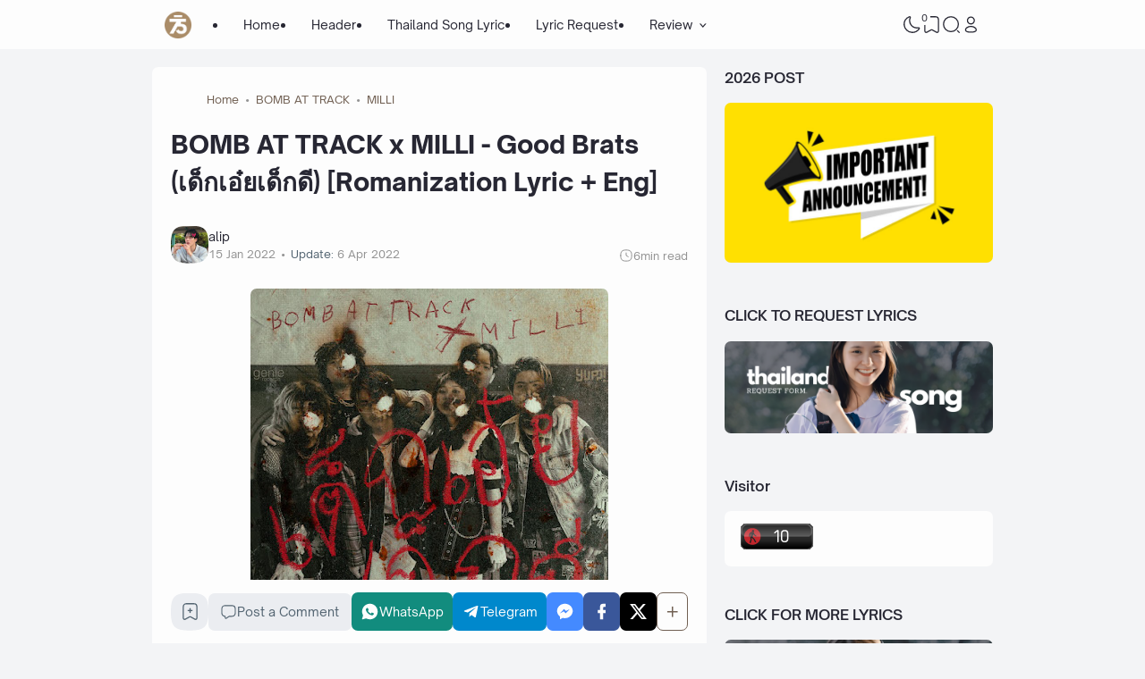

--- FILE ---
content_type: text/html; charset=utf-8
request_url: https://www.google.com/recaptcha/api2/aframe
body_size: 269
content:
<!DOCTYPE HTML><html><head><meta http-equiv="content-type" content="text/html; charset=UTF-8"></head><body><script nonce="MYKXBSYr-Pbv9lAXjPBlcQ">/** Anti-fraud and anti-abuse applications only. See google.com/recaptcha */ try{var clients={'sodar':'https://pagead2.googlesyndication.com/pagead/sodar?'};window.addEventListener("message",function(a){try{if(a.source===window.parent){var b=JSON.parse(a.data);var c=clients[b['id']];if(c){var d=document.createElement('img');d.src=c+b['params']+'&rc='+(localStorage.getItem("rc::a")?sessionStorage.getItem("rc::b"):"");window.document.body.appendChild(d);sessionStorage.setItem("rc::e",parseInt(sessionStorage.getItem("rc::e")||0)+1);localStorage.setItem("rc::h",'1769735739437');}}}catch(b){}});window.parent.postMessage("_grecaptcha_ready", "*");}catch(b){}</script></body></html>

--- FILE ---
content_type: text/html; charset=UTF-8
request_url: https://www.jetsiphaa.com/2022/01/location.html
body_size: 72268
content:
<!DOCTYPE html>
<html dir='ltr' lang='en-US' xmlns='http://www.w3.org/1999/xhtml' xmlns:b='http://www.google.com/2005/gml/b' xmlns:data='http://www.google.com/2005/gml/data' xmlns:expr='http://www.google.com/2005/gml/expr'><head>
<!-- Google tag (gtag.js) -->
<script async='async' src='https://www.googletagmanager.com/gtag/js?id=G-FS1PYWWCE2'></script>
<script>
  window.dataLayer = window.dataLayer || [];
  function gtag(){dataLayer.push(arguments);}
  gtag('js', new Date());

  gtag('config', 'G-FS1PYWWCE2');
</script>
<!-- TITLE -->
<title>PLOYCHOMPOO ft. ANOTHERBOYTJ - LOCATION [Romanization Lyric + Eng] - alif's blog</title><meta content='PLOYCHOMPOO ft. ANOTHERBOYTJ - LOCATION [Romanization Lyric + Eng] - alif&#39;s blog' property='og:title'/><meta content='PLOYCHOMPOO ft. ANOTHERBOYTJ - LOCATION [Romanization Lyric + Eng] - alif&#39;s blog' property='og:image:alt'/><meta content='PLOYCHOMPOO ft. ANOTHERBOYTJ - LOCATION [Romanization Lyric + Eng] - alif&#39;s blog' name='twitter:title'/><meta content='PLOYCHOMPOO ft. ANOTHERBOYTJ - LOCATION [Romanization Lyric + Eng] - alif&#39;s blog' name='twitter:image:alt'/><meta content='alif&#39;s blog' property='og:site_name'/>
<!-- DESCRIPTION -->
<meta content='PLOYCHOMPOO ft. ANOTHERBOYTJ - LOCATION [Romanization Lyric + Eng]' name='description'/><meta content='PLOYCHOMPOO ft. ANOTHERBOYTJ - LOCATION [Romanization Lyric + Eng]' property='og:description'/><meta content='PLOYCHOMPOO ft. ANOTHERBOYTJ - LOCATION [Romanization Lyric + Eng]' name='twitter:description'/>
<!-- CANONICAL -->
<link href='https://www.jetsiphaa.com/2022/01/location.html' rel='canonical'/><link href='https://www.jetsiphaa.com/2022/01/location.html?m=1' rel='alternate'/><meta content='https://www.jetsiphaa.com/2022/01/location.html' property='og:url'/>
<!-- THUMBNAIL -->
<meta content='https://blogger.googleusercontent.com/img/a/AVvXsEjwdEgJjjKTWRWGruxqIfyg2HHh_7NIBRHOa_4j4SoGzO_ae7UwwRGEgQ_6W31Aujg6CXdFTPqiW59irmgwxkX7GtHYA-nzqDv5RB2H7frUyuiBoL9T9HmKuZnxmWd8nNDSvHpVXJQRoo4hOxVqxebugToRBM36h70MRzU8N6NsOyJsvVlTxejDRKr-Gg=w400-h400' property='og:image'/><meta content='https://blogger.googleusercontent.com/img/a/AVvXsEjwdEgJjjKTWRWGruxqIfyg2HHh_7NIBRHOa_4j4SoGzO_ae7UwwRGEgQ_6W31Aujg6CXdFTPqiW59irmgwxkX7GtHYA-nzqDv5RB2H7frUyuiBoL9T9HmKuZnxmWd8nNDSvHpVXJQRoo4hOxVqxebugToRBM36h70MRzU8N6NsOyJsvVlTxejDRKr-Gg=w400-h400' name='twitter:image'/>
<!-- KEYWORD -->
<meta content='Keyword 1, keyword 2, keyword 3, keyword 4, keyword 5, etc' name='keywords'/>
<meta content='Keyword 1, keyword 2, keyword 3, keyword 4, keyword 5, etc' property='article:tag'/>
<!-- AUTHOR -->
<meta content='alip' name='author'/>
<meta content='alip' property='article:author'/>
<link href='https://www.blogger.com/profile/04407341102203271833' rel='me'/>
<link href='https://www.blogger.com/profile/04407341102203271833' rel='author'/>
<link href='https://www.blogger.com/profile/04407341102203271833' rel='publisher'/>
<meta content='ID FACEBOOK' property='fb:admins'/>
<meta content='https://www.facebook.com/ID FACEBOOK' property='article:author'/>
<meta content='https://www.facebook.com/ID FACEBOOK' property='article:publisher'/>
<meta content='@jetsiphaa' name='twitter:site'/>
<meta content='@jetsiphaa' name='twitter:creator'/>
<!-- TRACKING CODE -->
<meta content='xxxxxxxxx' name='google-site-verification'/>
<meta content='xxxxxxxx' name='msvalidate.01'/>
<!-- FAVICON -->
<link href='https://www.jetsiphaa.com/favicon.ico' rel='icon' type='image/x-icon'/><link href='https://www.jetsiphaa.com/favicon.ico' rel='apple-touch-icon'/>
<!-- THEME COLOR (MOBILE ONLY) -->
<meta content='#716053' name='theme-color'/><meta content='#716053' name='msapplication-navbutton-color'/><meta content='#716053' name='apple-mobile-web-app-status-bar-style'/><meta content='yes' name='apple-mobile-web-app-capable'/>
<!-- BLOG FEED -->
<meta content='blogger' name='generator'/><link href='https://www.blogger.com/openid-server.g' rel='openid.server'/><link href='https://www.jetsiphaa.com/' rel='openid.delegate'/><link href='https://www.jetsiphaa.com/feeds/posts/default' rel='alternate' title='alif&#39;s blog - Atom' type='application/atom+xml'/><link href='https://www.jetsiphaa.com/feeds/posts/default?alt=rss' rel='alternate' title='alif&#39;s blog - RSS' type='application/rss+xml'/>
<!-- OPEN GRAPH -->
<meta content='article' property='og:type'/><meta content='id_ID' property='og:locale'/><meta content='en_US' property='og:locale:alternate'/><meta content='summary_large_image' name='twitter:card'/>
<!-- ROBOTS INDEX -->
<meta content='width=device-width, initial-scale=1.0, user-scalable=1.0, minimum-scale=1.0, maximum-scale=5.0' name='viewport'/><meta content='text/html; charset=UTF-8' http-equiv='Content-Type'/><meta content='IE=Edge' http-equiv='X-UA-Compatible'/><meta content='all' name='robots'/><meta content='all' name='googlebot'/><meta content='all' name='Googlebot-Image'/><meta content='all' name='MSNBot'/><meta content='all' name='MSNBot-Media'/>
<!-- PRELOAD -->
<!-- <link as='script' href='//pagead2.googlesyndication.com' rel='preload'/> -->
<!-- PRECONNECT -->
<link crossorigin='crossorigin' href='https://www.jetsiphaa.com/feeds/posts/summary' rel='preconnect dns-prefetch'/><link crossorigin='crossorigin' href='https://source.igniel.com' rel='preconnect dns-prefetch'/><link crossorigin='crossorigin' href='//fonts.gstatic.com' rel='preconnect dns-prefetch'/><link href='//fonts.googleapis.com' rel='preconnect dns-prefetch'/><link href='//cdn.jsdelivr.net' rel='preconnect dns-prefetch'/><link href='//cdn.statically.io' rel='preconnect dns-prefetch'/><link href='//blogger.googleusercontent.com' rel='preconnect dns-prefetch'/><link href='//4.bp.blogspot.com' rel='preconnect dns-prefetch'/><link href='//2.bp.blogspot.com' rel='preconnect dns-prefetch'/><link href='//3.bp.blogspot.com' rel='preconnect dns-prefetch'/><link href='//4.bp.blogspot.com' rel='preconnect dns-prefetch'/><link href='//lh1.googleusercontent.com' rel='preconnect dns-prefetch'/><link href='//lh2.googleusercontent.com' rel='preconnect dns-prefetch'/><link href='//lh3.googleusercontent.com' rel='preconnect dns-prefetch'/><link href='//lh4.googleusercontent.com' rel='preconnect dns-prefetch'/><link href='//img.youtube.com' rel='preconnect dns-prefetch'/><link href='//i.ytimg.com' rel='preconnect dns-prefetch'/><link href='//apis.google.com' rel='preconnect dns-prefetch'/><link href='//ajax.googleapis.com' rel='preconnect dns-prefetch'/><link href='//www.google-analytics.com' rel='preconnect dns-prefetch'/><link href='//googleads.g.doubleclick.net' rel='preconnect dns-prefetch'/><link href='//www.gstatic.com' rel='preconnect dns-prefetch'/><link href='//www.googletagservices.com' rel='preconnect dns-prefetch'/><link href='//tpc.googlesyndication.com' rel='preconnect dns-prefetch'/><link href='//www.googletagmanager.com' rel='preconnect dns-prefetch'/>
<!-- EXTERNAL SCRIPT -->
<link href='https://fonts.googleapis.com/css2?family=JetBrains+Mono&display=swap' rel='stylesheet'/>
<script>//<![CDATA[
eval(function(p,a,c,k,e,r){e=function(c){return(c<a?'':e(parseInt(c/a)))+((c=c%a)>35?String.fromCharCode(c+29):c.toString(36))};if(!''.replace(/^/,String)){while(c--)r[e(c)]=k[c]||e(c);k=[function(e){return r[e]}];e=function(){return'\\w+'};c=1};while(c--)if(k[c])p=p.replace(new RegExp('\\b'+e(c)+'\\b','g'),k[c]);return p}('k 9=["\\c\\g\\d\\c\\l\\h\\7\\m\\n\\a\\e\\i","\\g\\7\\8\\o\\8\\7\\b","\\p","\\f\\a\\8\\a\\q\\8\\r\\7\\b\\7","\\f\\a\\e\\i","\\s\\7\\8\\t\\8\\8\\e\\c\\u\\j\\8\\7","\\f\\v\\w\\j\\b\\7\\d\\8\\x\\h\\7\\b\\7\\d\\8"];(()=>{y(z[9[1]](9[0])===9[2]){A[9[6]][9[5]](9[3],9[4])}})()',37,37,'|||||||x65|x74|_0xb9cc|x61|x6D|x69|x6E|x72|x64|x67|x6C|x6B|x75|var|x70|x78|x44|x49|x31|x2D|x68|x73|x41|x62|x6F|x63|x45|if|localStorage|document'.split('|'),0,{}));
//]]></script>
<style id='page-skin-1' type='text/css'><!--
/* ======================================
IGNIPLEX: Premium Blogger Theme - Designed by Igniel (igniel.com)
======================================
Name          : IGNIPLEX
Version       : 3
Release Date  : 11 February 2023
Latest Update : 06 Dec 2023
Demo          : igniplex.blogspot.com
Type          : Premium (Paid)
Designer      : Igniel
Country       : Indonesia
Website       : www.igniel.com
***************************************
This theme is premium (paid).
You can only get it by purchasing officially.
If you get it for free through any method, that means you get it illegally.
*************************************** */
@font-face {font-family: 'Open Sauce One';font-style: normal;font-weight: 400;font-display: swap;src: local('Open Sauce One'), url('https://cdn.jsdelivr.net/gh/igniel/Open-Sauce-Fonts@master/fonts/OpenSauceOne-Regular.ttf') format('woff');}@font-face {font-family: 'Open Sauce One';font-style: italic;font-weight: 400;font-display: swap;src: local('Open Sauce One'), url('https://cdn.jsdelivr.net/gh/igniel/Open-Sauce-Fonts@master/fonts/OpenSauceOne-Italic.ttf') format('woff');}@font-face {font-family: 'Open Sauce One';font-style: italic;font-weight: 500;font-display: swap;src: local('Open Sauce One'), url('https://cdn.jsdelivr.net/gh/igniel/Open-Sauce-Fonts@master/fonts/OpenSauceOne-MediumItalic.ttf') format('woff');}@font-face {font-family: 'Open Sauce One';font-style: normal;font-weight: 500;font-display: swap;src: local('Open Sauce One'), url('https://cdn.jsdelivr.net/gh/igniel/Open-Sauce-Fonts@master/fonts/OpenSauceOne-SemiBold.ttf') format('woff');}@font-face {font-family: 'Open Sauce One';font-style: italic;font-weight: 500;font-display: swap;src: local('Open Sauce One'), url('https://cdn.jsdelivr.net/gh/igniel/Open-Sauce-Fonts@master/fonts/OpenSauceOne-SemiBoldItalic.ttf') format('woff');}@font-face {font-family: 'Open Sauce One';font-style: normal;font-weight: 600;font-display: swap;src: local('Open Sauce One'), url('https://cdn.jsdelivr.net/gh/igniel/Open-Sauce-Fonts@master/fonts/OpenSauceSans-Bold.ttf') format('woff');}@font-face {font-family: 'Open Sauce One';font-style: italic;font-weight: 600;font-display: swap;src: local('Open Sauce One'), url('https://cdn.jsdelivr.net/gh/igniel/Open-Sauce-Fonts@master/fonts/OpenSauceSans-BoldItalic.ttf') format('woff');}@font-face {font-family: 'Open Sauce One';font-style: normal;font-weight: 700;font-display: swap;src: local('Open Sauce One'), url('https://cdn.jsdelivr.net/gh/igniel/Open-Sauce-Fonts@master/fonts/OpenSauceSans-ExtraBold.ttf') format('woff');}@font-face {font-family: 'Open Sauce One';font-style: italic;font-weight: 700;font-display: swap;src: local('Open Sauce One'), url('https://cdn.jsdelivr.net/gh/igniel/Open-Sauce-Fonts@master/fonts/OpenSauceSans-ExtraBoldItalic.ttf') format('woff');}:root {--primary: #716053;--invertColor: #fdfdfd;--headerBg: #fdfdfd;--headerText: #272733;--bodyBg: #f3f4f6;--fontBody: 'Open Sauce One', system-ui, -apple-system, BlinkMacSystemFont, 'Ubuntu', 'Segoe UI', 'Oxygen-Sans', 'Helvetica Neue', Arial, sans-serif;--fontTitle: 'Open Sauce One', Arial, sans-serif;--footerBg: #fdfdfd;--footerLink: #00857c;--footerText: #3a4a68;--postBg: #fdfdfd;--postLink: #00857c;--tx-100: #272733;--tx-85: #3a4a68;--tx-75: #536471;--tx-50: #949494;--tx-md: .9rem;--tx-sm: .785rem;--bg-75: #ebedf1;--bg-50: #dbdee3;--border: #d2d7e2;--light: #fdfdfd;--syn: #f4f6fa;}[data-theme="dark"] {--headerBg: var(--postBg);--headerText: var(--tx-100);--bodyBg: #161b22;--footerBg: var(--postBg);--footerText: var(--tx-85);--postBg: #1b212a;--postLink: #00857c;--tx-100: #efefef;--tx-85: #9dafbd;--tx-75: #9ba3b5;--tx-50: #687082;--bg-75: #212933;--bg-50: #14181f;--border: #31394d;--light: #20242c;--syn: #1f2631;} * {box-sizing: border-box;}html, body {font-size: 14px;font-weight: 400;line-height: 1.5;scroll-behavior: smooth;transition: background-color .3s, color .2s;}html, body, button, .post-body pre:after, .contact-form-button, input, textarea {font-family: var(--fontBody);}body {margin: 0;padding: 0;overflow-x: hidden;word-break: break-word;text-rendering: optimizeLegibility;-webkit-font-smoothing: antialiased;-moz-osx-font-smoothing: grayscale;-webkit-tap-highlight-color: transparent;}a, a:hover, a:link, a:visited {outline: none;text-decoration: none;}blockquote {border-top: 1px solid var(--border);border-bottom: 1px solid var(--border);line-height: 1.6em;margin: 3rem 0 2rem;padding: 2.25rem 1.5rem 2rem;}blockquote:before {background: var(--postBg) url("data:image/svg+xml,%3Csvg viewBox='0 0 24 24' xmlns='http://www.w3.org/2000/svg'%3E%3Cpath d='M14,17H17L19,13V7H13V13H16M6,17H9L11,13V7H5V13H8L6,17Z' fill='%23515a5d'/%3E%3C/svg%3E") top center / 3.25rem no-repeat;height: 3.5rem;left: 0;margin: auto;right: 0;top: -1.5rem;width: 4rem;}[data-theme="dark"] blockquote:before {background-image: url("data:image/svg+xml,%3Csvg viewBox='0 0 24 24' xmlns='http://www.w3.org/2000/svg'%3E%3Cpath d='M14,17H17L19,13V7H13V13H16M6,17H9L11,13V7H5V13H8L6,17Z' fill='%239ba3b5'/%3E%3C/svg%3E");}blockquote footer {font-style: italic;line-height: normal;margin-top: 1rem;text-align: right;}blockquote footer:before, blockquote footer:after {content: '\2014';margin-top: .5rem;}blockquote footer:before {margin-right: .5rem;}blockquote footer:after {margin-left: .5rem;}code, kbd, mark {padding: .15rem .5rem;}details, summary, input, textarea {outline: none;}details summary::marker {display: none;font-size: 0;list-style-type: none;}details summary::-webkit-details-marker {display: none;font-size: 0;list-style-type: none;}details summary::-moz-list-bullet {display: none;font-size: 0;list-style-type: none;}figure {margin: 0;}h1, h2, h3, h4, h5, h6, .t, .title {font-family: var(--fontTitle);}hr {border: 0 solid var(--tx-75);border-top-width: 7px;margin: 2rem auto;overflow: visible;width: 7px;}hr:before, hr:after {border: 0 solid var(--tx-75);border-top-width: 5px;top: -6px;width: 5px;}hr:before {left: -20px;}hr:after {right: -20px;}img {height: auto;max-width: 100%;} input[type="text"], textarea {color: var(--tx-75);border: 1px solid var(--postBg);padding: 0.5rem 1rem} input[type="text"]:focus, textarea:focus {border: 1px solid var(--primary)} kbd {border: 1px solid rgba(10, 10, 10, .15);box-shadow: 0 1px 1px rgb(12 13 14 / 15%), inset 0 1px 0 0 var(--postBg);text-shadow: 0 1px 0 var(--postBg);}path, polygon, ellipse, line, circle, rect {clip-rule: evenodd;fill: none;fill-rule: evenodd;stroke-linecap: round;stroke-linejoin: round;stroke-miterlimit: 10;stroke-width: 1.5px;}.table, #sitemap2 {white-space: nowrap;overflow: auto;}table {border-collapse: collapse;border-spacing: 0;}td,th {padding: 0;} textarea {resize: vertical} .s {align-self: flex-start;position: sticky;position: -webkit-sticky;}.clipboard {height: 0;opacity: 0;}.ignielSquircle {clip-path: url(#ignielSquircle);}.squircle-hover {justify-content: center;height: 22px;width: 22px;}.widget-title.f, .post-info, .post-comments a, .post-body pre:after, .cover, .modal, .lightbox, .modal-inner, header > .inner, .nav a, .nav .dropdown span, .nav ul , .search-form, .tool, .me a, .not-found, .offer-info, .offer-info .post-comments a, .post-info-right >*, .toc-title, .post-pagination, .pager-title .indicator, .youtubelazy figure:before, .share, .share a, .share-more, .share-box-top, .share-box-content span, .comment-sort, .Label li, .profile-avatar.noimg, .comment-expand, .FollowByEmail form, .squircle-hover, .multi .bm-icon, .post .post-labels, .lightbox-open, .spoiler summary, [class*="-arrow"] .arrow, .grid-inner .expand:before, .grid-inner .expand:after, .post-action, .single .post-comments, .share-mobile, .comment-creator, .comment-opt-content li, .comment-footer, summary.hier-top, .a-reply, .ablock {align-items: center;}body, .count, .notfound .post-comments i {background-color: var(--bodyBg);}header, input.search-input, .bookmark i {background-color: var(--headerBg);}.bg-primary, button, .btn-primary, .totop, .blog-pager:not(.pager-title) a, .comment-thread .continue a, .glide__dots button.glide__bullet--active, .glide__dots button:hover, .post-pagination li a:hover, .post-pagination .selected, .carousel .dot.active, .tabs.syntax .current:before, .share-more:hover, .BlogArchive select:hover, .spoiler summary:after, .post .post-labels a, .toc-icon:before, .contact-form-button {background-color: var(--primary);}.bg-100, .article, aside .widget-content, aside .contact-form-widget, .Label .cloud li, .share-box, .custom-2-inner, .comment-avatar, .glide__dots button, .related-bottom-inner.noimage, .post-comments i, .carousel-tx, [class*="-arrow"] button, .carousel span {background-color: var(--postBg);}.menu ul ul, .links, .btn-disabled {background-color: var(--light);}.bg-75, input[type="text"], textarea, .links .head, .social, .menu .head, .FollowByEmail form input[type="email"], .post-body .box, .share-copy-input, .share-box-content a, .share-box-content span, .comments-replies .comment-avatar, .bookmark-title, .caption, .profile-avatar.noimg, .post-pagination li a {background-color: var(--bg-75);}.bg-50, code, kbd {background-color: var(--bg-50);}.skl-top, .skl-bottom, .skl-grid, .skl-slide, .post-body pre:after, .bookmark img, .BlogArchive select {background-color: var(--bg-50);}.post-body pre, .post-body pre:before, .post-body pre i.copy:before, .tabs.syntax li, .tabs.syntax .content, .accordion {background-color: var(--syn);}button.outline, button.outline.download, button.outline.demo, .search button, .custom-post-1 .skl li, aside .Profile .individual, aside .Label .widget-content:not(.list), aside .BlogArchive .widget-content.dropdown, table tr:nth-child(odd) td, .FollowByEmail button, .FollowByEmail button:hover, .post-body pre code, .comments .footer, .related-bottom .skeleton li, #HTML19 .widget-content, #HTML20 .widget-content, .Image .widget-content, .comments .comment-form, #sitemap2::-webkit-scrollbar, #sitemap2::-webkit-scrollbar-track, #sitemap2::-webkit-scrollbar-corner, .table::-webkit-scrollbar, .table::-webkit-scrollbar-track, .table::-webkit-scrollbar-corner {background-color: transparent;} code, kbd, mark, input[type="text"]:not(.round), textarea, .slider-label >*, .slider-label .btn-primary, .Label .cloud li, .count, .skl-bottom, .feat-thumb, .notitle .feat-inner, .custom-post-4 .post-labels >*, .custom-post-4 .btn-primary, .post-comments i, .post-footer-inner >*, .post .post-labels a {border-radius: 5px;}button, .btn-primary, .btn-disabled, .btn-error, .menu ul ul, .links, .single .posts, .post-body pre, .FollowByEmail form input[type="email"], .skl-grid, .skl-slide, .skl-top, .pop-thumb, .comment-thread ol > li, .comment-form, .slider .grid li, .menu .ava, aside .widget-content, aside .contact-form-widget, .profile-inner, .footer .PopularPosts .big img, .article, .post-body .tabs.syntax pre:after, .post-author, .author-avatar img, .comment-avatar, .share-box, .Image img, .custom-2-inner, .custom-post-4 li, .comment-inner, .post-comments a:before, noimage, .related-middle-inner .skl-top, .related-bottom-inner, .offer-inner .skl-top, .post-body .box, .dropdown select, .offer-thumb, .blog-pager:not(.pager-title) >*, .share-button a, .share-more, .share-copy-input, .comment-thread .continue a, table.tr-caption-container td, .post-body img, .youtubelazy, .toc, .post-pagination li >*, .comment-opt-content, .bookmark i, .bookmark-wrapper, .spoiler, .carousel, .caption, .grid-inner .expand:before, .footer-inner, .single .post-comments, .accordion, .toc-overlay, .contact-form-button {border-radius: 7px;}hr, hr:before, hr:after, .round, .ripple div, .glide__dots button, .toc-title:after, .spoiler summary:after, .tabs.syntax .current:before, .toc-icon:before, #sitemap2::-webkit-scrollbar-thumb, .table::-webkit-scrollbar-thumb {border-radius: 100px;}.menu ul > li > ul > li:first-of-type > a {border-radius: 7px 7px 0 0;}.ignielSquircle, img.ignielSquircle {border-radius: 0;line-height: 0;}button, .btn-primary, .btn-disabled, .btn-error, input, iframe, textarea, table.tr-caption-container, table.tr-caption-container td, [data-theme="dark"] table.tr-caption-container td, .dropdown select, input.search-input, input.search-input:focus {border: 0;}.primary-hover:hover, *:checked ~ .primary-hover, *:checked ~ .primary-hover:before, li:hover > .primary-hover, .primary-hover:hover, .primary-hover:hover::before {border-color: var(--primary);}.box-shadow, .nav ul ul {box-shadow: 1px 7px 15px 3px rgba(10, 10, 10, .3);}button:hover, button.download:hover, button.demo:hover, .btn-primary:hover, .blog-pager:not(.pager-title) a:hover, .share-button a:hover, .contact-form-button:hover {box-shadow: inset 0 0 0 99999px rgba(255,255,255,.15);}main:after, #sticky:after {clear: both;}blockquote:before, button.download:before, button.demo:before, hr:before, hr:after, .links:before, .menu li ul:before, .squircle-hover:before, main:after, #sticky:after, .skl-top:after, .skl-bottom:after, .slider-thumb:after, .custom-post-4 .snippet-thumb:after, .post-body pre i.copy:before, .youtubelazy figure:before, .comment-actions:before, .bookmark-wrapper:before {content: '';}.footer, .credit {color: var(--footerText);}.nav, .nav a, .nav .dropdown span {color: var(--headerText);}button, button a, a button, .btn-primary, .btn-primary:hover, a.btn-primary, .btn-error, .blog-pager:not(.pager-title) >*:not(.btn-disabled, .next, .prev):hover, .blog-pager:is(.infinite-scroll, .pager-label) >*:not(.btn-disabled), .comment-thread .continue a, .post-pagination li a:hover, .post-pagination .selected, .grid-inner .expand, .share-more:hover::before, .share-more:hover i, .BlogArchive select:hover:hover, .spoiler summary:after, .contact-form-button {color: var(--invertColor);}.tx-primary, .primary-hover:hover, *:checked ~ .primary-hover, li:hover > .primary-hover, .primary-hover:hover, .primary-hover:hover::before, a:hover, button.outline, .nav > ul > li:hover > *, .nav ul ul li:hover >*, .nav .dropdown .dropdown:hover span, .me li:hover a, .offer-info a:hover, .post-info span:hover a, .drop, aside .hier details.open[open] summary:before, aside .hier details.open summary:before, .count.tx-primary, .toc-title:after, .related-bottom .noimage li:before, .tabs .current, .tabs li:hover, .share-more:before, .share-box-content div:hover i, .related-middle > .t {color: var(--primary);}.tx-100, a.tx-100:not(:hover), html, body, a, h1, h2, h3, h4, h5, h6, .t, blockquote, code, kbd, .post-body .box, .footer .LinkList a:not(:hover) {color: var(--tx-100);}.tx-85, blockquote footer, .post-body pre, .post-body pre code, .post-body pre:before, .post-body pre i.copy:after, .toc-overlay, .toc-overlay a:not(:hover), #sitemap2 a {color: var(--tx-85);}.tx-75, *[class] a.tx-75:not(:hover), .nav li li a, .nav .dropdown .dropdown span, .me a, .FollowByEmail form input[type="email"], .FollowByEmail form input[type="email"]::placeholder, .BlogArchive .post li, .PopularPosts .noimage li:before, .footer .pop-snippet, .listen:before {color: var(--tx-75);}.tx-50, a.tx-50:not(:hover), .post-filter .item:before, .post-body figcaption, .notfound-inner:before, input.search-input::placeholder {color: var(--tx-50);}.slider, .slider-text a, .share a, .custom-post-4 .widget-content a {color: var(--invertColor);}.pointer, button, .nav label, .nav li, .hier details.open[open] summary:before, .hier details.open summary:before, .dropdown select, #header label, .post-body pre i.copy:before, .youtubelazy figure, .toc-title, .tabs li, .accordion summary, .post-body img, details summary, .contact-form-button {cursor: pointer;}.show, blockquote footer, .Header img, .grid .slider-text a, main:after, #sticky:after, .nav ul ul, .nav li li a, .me ul, .Label .show-more, .Label input:checked ~ .show-more .h, .BlogArchive .show-more, .BlogArchive .check:checked ~ .archive-remaining, .BlogArchive .check:checked ~ .show-more .h, .post-body pre code, .search .check:checked ~ button, .mode input:checked ~ label .h, .slider img, .related-middle.noimage ul, .swipe-inner::-webkit-scrollbar, .carousel-inner::-webkit-scrollbar, .ignielParallax, .input-expand:checked ~ .comment-expand .comment-expand-show, .ignielPagination:not(.h), .contact-form-button {display: block;}.f, .nav ul, .menu-inner label, .nav a, .nav .dropdown span, .me a, .Label a, .Label li, .BlogArchive .FLAT a, .BlogArchive .FLAT li, .post-body pre:after, .youtubelazy figure:before, .comments > li, .comments-replies > li, .squircle-hover, .tabs ul, .tabs ol, .accordion summary, .spoiler summary, .gallery.swipe .swipe-inner, .carousel-inner, .grid-inner .expand:before, .grid-inner .expand:after, .custom-post-2 .post-inner.f {display: -webkit-box;display: -webkit-flex;display: -moz-box;display: -ms-flexbox;display: flex;}.g, .grid-inner {display: grid;}blockquote footer:before, blockquote footer:after, [class*="btn-"]:not(.f), .ripple, button.download:before, button.demo:before, .links .follow a, .offer-title > a, .BlogArchive .FLAT a, .BlogArchive .hier .t, .Label .selected span:first-of-type, .infinite-scroll span span, #top-continue.continue, .menu .follow a:before, .comment-header .datetime, .Label a, .share-box-content i {display: inline-block;}.h, .replaced, .hidden, .check, .Label input:checked ~ .show-more .more, .BlogArchive .check:checked ~ .show-more .more, .search .check:checked ~ .open, .mode input:checked ~ label .dk, .notitle.nodesc .feat-inner, .multi .post-labels >*:not(:first-of-type), .comment-actions .item-control, .comment-footer.h, .a-cancel.h, .footers .no-items, .input-expand:checked ~ .comment-expand .comment-expand-hide, .tabs .content:not(.visible), .tabs ul::-webkit-scrollbar, .ignielPagination, .slider .grid li:nth-child(n+6) {display: none;}.hover-zoom:hover img, .article:hover .snippet-thumb img, .article:hover .feat-thumb img, .PopularPosts li:hover img, .youtubelazy figure:hover img {filter: brightness(80%);}.share-box-content a:hover path, .comment-opt label:hover path, .comment-opt-expand:checked ~ label path, .ablock-icon .fill path, .a-reply .fill path {fill: var(--primary);}.blog-posts, .blog-posts > .article, .related-bottom-inner.gd ul, .related-bottom-inner.gd:not(.noimage) li, .PopularPosts .big, .Label .cloud ul, .custom-post-2 .post-inner, .breadcrumb {flex-wrap: wrap} code, kbd, pre, samp, .share-copy-input {font-family: SFMono-Regular, SF Mono, 'JetBrains Mono', 'Roboto Mono', 'Source Code Pro', Consolas, Menlo, Monaco, Liberation Mono, monospace, sans-serif;}.tx-md, .tr-caption, .post-body figcaption, .caption {font-size: var(--tx-md);}.tx-sm, .post-body pre i.copy:after, .spoiler summary:after {font-size: var(--tx-sm);}blockquote footer, code, kbd, input.search-input, .toc ol, .toc-title:after, .related-middle-inner, .comment-date:before {font-size: 1rem;}.links .t, .grid .slider-text, .post-title, .related-middle > .t, .author-name, .Profile .t, .post-body, table thead, .offer-title > a, .custom-post-2 .post-title, .not-found .text, .bookmark-title, .related-bottom-inner:not(.noimage.nosnippet) .related-title, .toc-overlay .toc-title {font-size: 1.0715rem;line-height: 1.625em;}blockquote, .nav .dropdown span:after, .glide .slider .post:first-child .post-title, .hier .haspost summary:after, .comment-expand:after {font-size: 1.5rem;}.share i, .share-box-content i, .carousel i, .read-time i {font-style: normal;}h1, h2, h3, h4, h5, h6, .b, .t, .title, .post-title, .hier details.open[open] summary:before, .hier details.open summary:before, .accordion summary, .pager-title a {font-weight: 500;}.post-body *:is(h1, h2, h3, h4, h5, h6) {font-weight: 600;}.single .blog-posts .entry-title, .comment-opt label, .notfound-inner:before {font-weight: 700;}.load, .slider-thumb, .slider img, .skl-top:after, .skl-bottom:after, .skl-grid, .slider .grid li:first-child .skl-grid {height: 100%;}single .blog-posts .entry-title, .post-body *:is(h1, h2, h3, h4, h5, h6) {line-height: 1.5em;}.center, .load, .ripple, header > .inner, .Header img, .slider, .igniplex, .footer-inner, .totop svg, .profile-avatar img, #billboard:not(.no-items), .slider .grid, .slider .swipe, .youtubelazy img, .youtubelazy figure:before, .middle {margin: auto;}.post-author, .post-body, .related-bottom, #comments, .post .post-footer, .feat-info, .offer ul, .single .blog-posts .post, .multi .blog-pager, .pager-label, .infinite-scroll {margin-top: 2rem;}header > .inner, .igniplex, .footer-inner, #billboard:not(.no-items), .slider .grid, .slider .swipe, .middle {max-width: calc(900px + 40px);}[data-layout="1"] .igniplex, [data-layout="1"] .footer-inner, [data-layout="1"] #billboard:not(.no-items), [data-layout="1"] .slider .grid, [data-layout="1"] .slider .swipe, [data-layout="1"] .middle {max-width: 600px;}.hover-zoom .ignielSquircle, .noscroll, .Header h1, .Header h2, .article, .feat-thumb, .snippet-thumb, .pop-thumb, .skl-top, .skl-bottom, .skl-grid, .skl-slide, .slider .grid, .slider .grid li, .slider .swipe .swipe-inner li, .glide .slider-thumb, .custom-post-4 li, .Label li, .Label a, .BlogArchive li, .BlogArchive a, .breadcrumb, table, .label-remaining, .post-labels, .youtubelazy, .comment-avatar, .toc-overlay, .single .related-bottom-inner.gd .article, .toc-icon {overflow: hidden;}.a, hr:before, hr:after, blockquote:before, .nav ul ul, .links:before, .skl-top:after, .skl-bottom:after, .squircle-hover:before, .FollowByEmail button, .slider-thumb:after, .custom-post-4 .snippet-thumb:after, .post-body pre:after, .post-body pre:before, .post-body pre i.copy:after, .post-body pre i.copy:before, .youtubelazy img, .youtubelazy figure:before, .youtubelazy iframe, .post-comments a:before, .bookmark-wrapper:before, .grid-inner .expand:before, .grid-inner .expand:after, .notfound-inner:before, .toc-icon:before {position: absolute;}.fi {position: fixed;}.r, hr, blockquote, .nav li, .me li, .slider li, .FeaturedPost .nodesc, .FeaturedPost .notitle, .post-body pre, .FollowByEmail form, .youtubelazy, .tabs {position: relative;}.FollowByEmail .icon path, .FollowByEmail button:hover path {stroke: var(--tx-100);}.ham path, .tool path, .tool polygon, .tool ellipse, .tool line, .tool circle, .tool rect {stroke: var(--headerText);}.no-post path, .not-found path, .blog-pager a path, .totop path, .multi .bm-icon path, .share-mobile path {stroke: var(--invertColor);}.stroke-primary path, .links .follow path, .menu .head .follow path, .links .follow line, .menu .head .follow line, .nav li:hover path, .me li:hover path, .squircle-hover:hover path, #ham:checked ~ header .tool .nav-icon path, .multi .post-comments a:hover path, .offer-info span:hover path, .Label li:hover path, .Label .selected path, .BlogArchive li:hover path, .FollowByEmail button path, .profile-show path, .comment-sort:hover path, .primary-hover:hover path, .bm-icon:hover path, .single .post-comments:hover path, .toc-icon:hover path, #toc-overlay:checked ~ .toc-icon path {stroke: var(--primary);}path, polygon, ellipse, line, circle, rect {stroke: var(--tx-75);}.fill path, .fill circle, .primary-hover:hover .fill path {fill: var(--tx-75);stroke: none;}.header, .center, .glide .slider-inner, .comment-thread .continue, .load, .tr-caption, .social a, .profile-inner, .FollowByEmail .title, .FollowByEmail .icon, .Label .cloud a, .Label .cloud .selected span:first-of-type, .comment-new, .share-box-content, .caption {text-align: center;}#sticky, .nav ul ul ul:before {top: 15px;}a, a:hover, .title, .t, blockquote footer, .single .blog-posts .entry-title, .post-body h1, .post-body h2, .post-body h3, .post-body h4, .post-body h5, .post-body h6, .share-more:before, .share-more i, .nav span {transition: color .3s;}html, button, blockquote, code, kbd, input, textarea, .btn-primary, .btn-primary:hover, .btn-primary:link, .btn-primary:visited, svg, path, polygon, ellipse, line, circle, rect, header, .swipe-up, .Header h1, .Header h2, .ripple div, blockquote:before, .nav li, .nav li ul:before, main, .article, .single .posts, .Label li, .blog-pager a, .post-body pre, .post-body pre code, table thead, table tr td, #sticky, .slider-thumb:after, .custom-post-4 .snippet-thumb:after, .comment-thread .continue a:hover, .post-body .box, .profile-show svg, .profile-show path, .comment-thread ol > li, .post-body pre:after, .post-body pre:before, .post-body pre i.copy:after, .post-body pre i.copy:before, .youtubelazy figure:before, .share-button a, .share-more, .comment-avatar, .footer-inner, .custom-2-inner, .comment-inner, .post-pagination li >*, .primary-hover, .bm-icon, .accordion summary:after, [class*="-arrow"] button, .carousel span, .post .post-labels a, .comments .comment-opt-content {transition: all .3s;}.bg-100, .bg-75, .bg-50, .links .head, .social, .widget-content, .credit, .FollowByEmail form input[type="email"], .skl-top, .skl-bottom, .skl-grid, .skl-slide, .post-labels >*, .post-footer-inner >*, .blog-pager >*, .comment-body, .comment-form, .profile-avatar.noimg, .glide__dots button, table.tr-caption-container td, .post-comments i, .bookmark-title, .tabs.syntax li, .tabs.syntax .content, .carousel-tx, .caption, .single .post-comments, .BlogArchive select, .count, .accordion, aside .contact-form-widget, .contact-form-button {transition: background-color .3s;}hr, hr:before, hr:after, table, .me:before, .links:before, .post-body figcaption, .bookmark-wrapper:before, .tabs ul, .spoiler, .bm-more, .toc, .related-middle {transition: border-color .3s;} .label-remaining {transition: max-height .3s, margin .3s;}.totop, input.search-input, .toc-title:after {transition: transform .3s;}.hover-zoom img, .slider img, .feat-thumb img, .snippet-thumb img, .PopularPosts img, .custom-post-1 img, .youtubelazy img {transition: transform .2s, filter .2s, opacity .2s linear;}.hover-zoom:hover img, .slider .post:hover img, .article:hover .feat-thumb img, .article:hover .snippet-thumb img, .PopularPosts li:hover img, .slider li:hover img, .custom-post-4 li:hover img {transform: scale(1.1);}button, .btn-primary, .btn-disabled, .btn-error, .Header h1, .Header h2, .nav li, .breadcrumb, .PopularPosts .noimage li:before, .count, .links .follow {white-space: nowrap} iframe, table, video, .w-100, aside .section, footer .section {width: 100%;} .nav-icon, .nav ul, .cover, .links:before, .slider .text, .slider .post, .article, .skl-top:after, .skl-bottom:after, .youtubelazy figure:before, .bookmark-wrapper:before, .post-action, [class*="-arrow"] .arrow {z-index: 1;}#main, aside {flex-shrink: 0;transition: all .3s linear;}.post-body h1, .single .blog-posts .entry-title, .no-post .text {font-size: 2rem;}svg, polygon, ellipse, line, circle, rect, button.download:before, button.demo:before {height: 1.5rem;width: 1.5rem;}.hover-zoom img, .slider img, .feat-thumb img, .snippet-thumb img, .PopularPosts img, .head .ava img, .youtubelazy img, .custom-post-4 li:hover img {object-fit: cover;width: 100vw;}.menu ul ul, .slider .post:hover .thumb:after, .slider li:hover .slider-thumb:after, .custom-post-4 li:hover .snippet-thumb:after, .cover, .modal, .lightbox, .links, .comment-opt-content, .bookmark-wrapper, .bm-icon .y, .bm input:checked ~ .bm-icon .x, .tabs .arrow, .ignielPagination.h, .comment-inner .input-expand:checked ~ .comments-replies {opacity: 0;visibility: hidden;}.post-body pre.copied:after, .post-body pre i.copy:hover::after, .team .h:checked ~ .modal, .bm input:checked ~ .bm-icon .y, .comment-opt-expand:checked ~ label:before, .tabs .arrow.active, #lightbox:checked ~ label, .ignielPagination:not(.h), .comments-replies {opacity: 1;visibility: visible;}.nav li:hover > ul, #ham:checked ~ header .links, #ham:checked ~ header .cover, #share:checked ~ .modal, #bookmark:checked ~ .bookmark-wrapper, .comment-opt-expand:checked ~ .comment-opt-content {opacity: 1;transform: translateY(0);-webkit-transform: translateY(0);visibility: visible;}.nav ul ul, .links {z-index: 2;}.nav ul ul, .links, .bookmark-wrapper {transform: translateY(-.75rem);-webkit-transform: translateY(-.75rem);transition: all .2s ease-in-out 0s, background-color .2s;}.post-body :is(ol, ul) {padding-inline-start: 2.5em;}.post-body :is(ol, ul, li) {list-style: revert;list-style-type: revert;}ul, ol, li, .toc :is(ol, ul, li), .related-middle :is(ol, ul, li), .post-pagination :is(ol, ul, li), .tabs ul, .tabs ol, .tabs li {list-style: none;list-style-type: none;margin: 0;padding: 0;}.slider .post:not(:first-child) .post-title a, .PopularPosts ul:not(.noimage) li:not(.big) .pop-content, .post-inner {display: -webkit-box;overflow: hidden;text-overflow: ellipsis;-webkit-box-orient: vertical;}.blog-pager, .comment-thread .continue {margin: 1rem 0 .5rem}.load, .ripple {top: 0;bottom: 0;left: 0;right: 0;}.load {cursor: progress;}.ripple {height: 60px;width: 60px;}.ripple div {border: 2px solid var(--primary);-moz-animation: ignielRipple 1s cubic-bezier(0, 0.2, 0.8, 1) infinite;-o-animation: ignielRipple 1s cubic-bezier(0, 0.2, 0.8, 1) infinite;-webkit-animation: ignielRipple 1s cubic-bezier(0, 0.2, 0.8, 1) infinite;animation: ignielRipple 1s cubic-bezier(0, 0.2, 0.8, 1) infinite;}.ripple div:nth-child(2) {-moz-animation-delay: -0.5s;-o-animation-delay: -0.5s;-webkit-animation-delay: -0.5s;animation-delay: -0.5s;}.lazy {opacity: 0;transition: opacity .1s;}.lazyloaded, .slider .widget-content.lazyloaded, [class*="-arrow"] .arrow:hover {opacity: 1;}.fade {animation: ignielFade .1s ease-out;-moz-animation: ignielFade .1s ease-out;-webkit-animation: ignielFade .1s ease-out;-o-animation: ignielFade .1s ease-out;transition: opacity .1s linear;}.skeleton {cursor: progress;-webkit-user-select: none;-moz-user-select: none;-ms-user-select: none;user-select: none;width: 100%;}.skl-top, .skl-bottom, .skl-grid, .skl-slide {animation: skeleton 1s ease-in-out forwards infinite alternate;-webkit-animation: skeleton 1s ease-in-out forwards infinite alternate;transform-origin: top center;}.skl-top {height: 125px;}.skl-bottom {animation-delay: 200ms;height: 10px;margin-top: .5rem;}.skl-bottom.two {width: 75%;}.related-middle-inner .skl-bottom, .offer-inner .skl-bottom {margin-bottom: .75rem;width: 100%;}.related-middle-inner .right, .offer-inner .right {flex-basis: 100%;width: 100%;}.skl-grid {min-height: 185px;}.skl-slide {min-height: 340px;} table {margin: 2rem 0;border: 1px solid rgba(35, 45, 65, .15);border-collapse: unset;}table thead, table td {background-color: rgba(10, 10, 10, .025);}[data-theme="dark"] table thead, [data-theme="dark"] table td {background-color: rgba(38, 43, 51, .1);}table th, table tr td {border-right: 1px solid rgba(35, 45, 65, .15);}[data-theme="dark"] table, [data-theme="dark"] table th, [data-theme="dark"] table tr td {border-color: rgba(125,145,225,.075);}table th:last-child, table tr td:last-child {border-right: 0;}table th {padding: 1rem .75rem;}table tr td {text-align: left;vertical-align: top;}table tr td, .caption {padding: .65rem 1rem;}table.tr-caption-container tr, .caption {display: table;margin: auto;}.tr-caption, .post-body figcaption, .caption {line-height: 1.35rem;}table.tr-caption-container tr:first-child td a {padding: 0 !important;}button, .btn-primary, .btn-disabled, .btn-error, .contact-form-button {box-shadow: none;font-weight: 400;line-height: 1.5em;margin: 5px;outline: 0;padding: .75em 1.5em;}button.outline {border: 1px solid var(--primary);}button.outline:hover, button.outline.download:hover, button.outline.demo:hover {box-shadow: none;}button.download {background-color: #6dab3c;}button.download:before {vertical-align: -5px;margin-right: .5rem;background: url("data:image/svg+xml,%3Csvg viewBox='0 0 24 24' xmlns='http://www.w3.org/2000/svg'%3E%3Cpath d='M11.879 14.791V2.75' fill='transparent' stroke='%23fff'/%3E%3Cpath d='M14.795 11.8643L11.879 14.7923L8.96301 11.8643' fill='transparent' stroke='%23fff'/%3E%3Cpath d='M16.3702 7.25879C19.9492 7.58879 21.2502 8.92879 21.2502 14.2588C21.2502 21.3588 18.9392 21.3588 12.0002 21.3588C5.05924 21.3588 2.75024 21.3588 2.75024 14.2588C2.75024 8.92879 4.05024 7.58879 7.63024 7.25879' fill='transparent' stroke='%23fff'/%3E%3C/svg%3E") center no-repeat;}button.outline.download {border: 1px solid #6dab3c;color: #6dab3c;}button.outline.download:before {background-image: url("data:image/svg+xml,%3Csvg viewBox='0 0 24 24' xmlns='http://www.w3.org/2000/svg'%3E%3Cpath d='M11.879 14.791V2.75' fill='transparent' stroke='%236dab3c'/%3E%3Cpath d='M14.795 11.8643L11.879 14.7923L8.96301 11.8643' fill='transparent' stroke='%236dab3c'/%3E%3Cpath d='M16.3702 7.25879C19.9492 7.58879 21.2502 8.92879 21.2502 14.2588C21.2502 21.3588 18.9392 21.3588 12.0002 21.3588C5.05924 21.3588 2.75024 21.3588 2.75024 14.2588C2.75024 8.92879 4.05024 7.58879 7.63024 7.25879' fill='transparent' stroke='%236dab3c'/%3E%3C/svg%3E");}button.demo, .btn-error {background-color: #dc6060;}button.demo:before {vertical-align: -5px;margin-right: .5rem;background: url("data:image/svg+xml,%3Csvg viewBox='0 0 24 24' xmlns='http://www.w3.org/2000/svg'%3E%3Cpath d='M15.1643 12.0519C15.1643 13.7979 13.7483 15.2139 12.0023 15.2139C10.2563 15.2139 8.84033 13.7979 8.84033 12.0519C8.84033 10.3049 10.2563 8.88989 12.0023 8.88989C13.7483 8.88989 15.1643 10.3049 15.1643 12.0519Z' fill='transparent' stroke='%23fff'/%3E%3Cpath d='M2.75024 12.052C2.75024 15.332 6.89224 19.354 12.0022 19.354C17.1112 19.354 21.2542 15.335 21.2542 12.052C21.2542 8.769 17.1112 4.75 12.0022 4.75C6.89224 4.75 2.75024 8.772 2.75024 12.052Z' fill='transparent' stroke='%23fff'/%3E%3C/svg%3E") center no-repeat;}button.outline.demo {border: 1px solid #dc6060;color: #dc6060;}button.outline.demo:before{background-image: url("data:image/svg+xml,%3Csvg viewBox='0 0 24 24' xmlns='http://www.w3.org/2000/svg'%3E%3Cpath d='M15.1643 12.0519C15.1643 13.7979 13.7483 15.2139 12.0023 15.2139C10.2563 15.2139 8.84033 13.7979 8.84033 12.0519C8.84033 10.3049 10.2563 8.88989 12.0023 8.88989C13.7483 8.88989 15.1643 10.3049 15.1643 12.0519Z' fill='transparent' stroke='%23dc6060'/%3E%3Cpath d='M2.75024 12.052C2.75024 15.332 6.89224 19.354 12.0022 19.354C17.1112 19.354 21.2542 15.335 21.2542 12.052C21.2542 8.769 17.1112 4.75 12.0022 4.75C6.89224 4.75 2.75024 8.772 2.75024 12.052Z' fill='transparent' stroke='%23dc6060'/%3E%3C/svg%3E") }.btn-disabled, .btn-error, .not-allowed {cursor: not-allowed;}.infinite-scroll .btn-disabled {cursor: progress;}.btn-disabled {color: #a9a9a9;}.post-body .box {padding: .75rem 1rem;margin: 1.25rem 0;}.post-body .box :is(ol, ul) {padding-inline-start: 1.25em;}.post-body .box :is(ol, ul) :is(ol, ul) {padding-inline-start: 2.25em;}.post-body .box.green {background-color: #d4efee;color: #005955;}.post-body .box.blue {background-color: #deebf9;color: #004085;}.post-body .box.red {background-color: #ffecee;color: #69151d;}.post-body .box.yellow {background-color: #fff8e2;color: #4d3b00;}.post-body .box a {color: inherit;text-decoration: underline;} .post-body ol[type="A"] {list-style-type: upper-alpha} .post-body ol[type="a"], .post-body ol[type="A"] ol[type="a"] {list-style-type: lower-alpha} .post-body pre, .post-body pre code {overflow: auto;hyphens: none;-ms-hyphens: none;-webkit-hyphens: none;user-select: text;-khtml-user-select: text;-moz-user-select: text;-ms-user-select: text;-webkit-user-select: text;}.post-body pre {direction: ltr;margin: 1.5rem 0;padding: 1.5rem 1rem;text-align: left;white-space: pre-wrap;tab-size: 4;-moz-tab-size: 4;-o-tab-size: 4;}.post-body .tabs.syntax pre {background-color: transparent;border-radius: 0;margin: 0;padding: 0;}.post-body pre:before, .post-body pre i.copy:before {box-shadow: 0 0 15px 15px var(--syn);padding: 0 .5rem;right: .5rem;}.post-body pre:before {content: '</>';font-size: .75rem;top: .35rem;}.post-body .tabs.syntax pre:before {display: none;}.post-body .tabs.syntax pre i.copy:before {bottom: 0;right: 0;}.post-body pre.css:before {content: '.css';}.post-body pre.html:before {content: '.html';}.post-body pre.js:before {content: '.js';}.post-body pre.jquery:before {content: '.jQuery';}.post-body pre.php:before {content: '.php';}.post-body pre:after {content: attr(data-copy);bottom: 0;justify-content: center;left: 0;opacity: 0;right: 0;top: 0;visibility: hidden;}.post-body pre.copied {z-index: 2;}.post-body pre i.copy:before {background-image: url("data:image/svg+xml,%3Csvg viewBox='0 0 24 24' fill='none' xmlns='http://www.w3.org/2000/svg'%3E%3Cpath d='M17 13.4V16.4C17 20.4 15.4 22 11.4 22H7.6C3.6 22 2 20.4 2 16.4V12.6C2 8.6 3.6 7 7.6 7H10.6' stroke='%23515a5d' stroke-width='1px'/%3E%3Cpath d='M17 13.4H13.8C11.4 13.4 10.6 12.6 10.6 10.2V7L17 13.4Z' stroke='%23515a5d' stroke-width='1px'/%3E%3Cpath d='M11.6 2H15.6' stroke='%23515a5d' stroke-width='1px'/%3E%3Cpath d='M7 5C7 3.34 8.34 2 10 2H12.62' stroke='%23515a5d' stroke-width='1px'/%3E%3Cpath d='M21.9999 8V14.19C21.9999 15.74 20.7399 17 19.1899 17' stroke='%23515a5d' stroke-width='1px'/%3E%3Cpath d='M22 8H19C16.75 8 16 7.25 16 5V2L22 8Z' stroke='%23515a5d' stroke-width='1px'/%3E%3C/svg%3E");background-position: center;background-repeat: no-repeat;background-size: 1.5rem;bottom: 1.25rem;height: 1.5rem;width: 1.5rem;}[data-theme="dark"] .post-body pre i.copy:before {background-image: url("data:image/svg+xml,%3Csvg viewBox='0 0 24 24' fill='none' xmlns='http://www.w3.org/2000/svg'%3E%3Cpath d='M17 13.4V16.4C17 20.4 15.4 22 11.4 22H7.6C3.6 22 2 20.4 2 16.4V12.6C2 8.6 3.6 7 7.6 7H10.6' stroke='%239ba3b5' stroke-width='1px'/%3E%3Cpath d='M17 13.4H13.8C11.4 13.4 10.6 12.6 10.6 10.2V7L17 13.4Z' stroke='%239ba3b5' stroke-width='1px'/%3E%3Cpath d='M11.6 2H15.6' stroke='%239ba3b5' stroke-width='1px'/%3E%3Cpath d='M7 5C7 3.34 8.34 2 10 2H12.62' stroke='%239ba3b5' stroke-width='1px'/%3E%3Cpath d='M21.9999 8V14.19C21.9999 15.74 20.7399 17 19.1899 17' stroke='%239ba3b5' stroke-width='1px'/%3E%3Cpath d='M22 8H19C16.75 8 16 7.25 16 5V2L22 8Z' stroke='%239ba3b5' stroke-width='1px'/%3E%3C/svg%3E");}.post-body pre i.copy:after {content: 'Copy';bottom: 1.25em;font-style: normal;right: 1.5rem;opacity: 0;visibility: hidden;}.post-body .tabs.syntax pre i.copy:after {bottom: -.25em;}.post-body pre i.copy:hover::after {right: 4em;}.post-body .tabs.syntax pre i.copy:hover:after {right: 3.5em;}.post-body pre code {font-size: 1rem;max-height: 300px;line-height: 1.5rem;padding-left: 0;padding-right: 4rem;}.drop {float: left;font-size: 3.75rem;font-size: clamp(3.5rem, 3.4375rem + 0.2734vw, 3.75rem);line-height: 1.75rem;line-height: clamp(1.5rem, 1.4375rem + 0.2734vw, 1.75rem);margin-right: .5rem;margin-top: .275em;}.widget .title {font-size: 1.17em;margin-top: 0;overflow: hidden;text-overflow: ellipsis;white-space: nowrap;}.widget .widget-title .title {margin-bottom: 0;}.widget .title, .widget-title {margin-bottom: 1em;}.widget-title.f {gap: 2rem;justify-content: space-between;}:is([class*="custom-post"]) .title-label {min-width: 25%;text-align: right;}.Blog .title, #comments h3, .post-filter .all {text-transform: capitalize;}aside .widget .widget-content, main .section:not(.no-items), #main .widget:not(:last-of-type), .middle .section:not(.no-items), .custom-post-1 .widget:not(:last-of-type) .widget-content, .custom-post-2 .widget:not(:last-of-type) .widget-content {margin-bottom: 3rem;} aside .Label .widget-content:not(.list), aside .BlogArchive .widget-content.dropdown, #HTML19 .widget-content, #HTML20 .widget-content, .Image .widget-content {padding: 0;} aside .widget-content, aside .contact-form-widget, .profile-inner {padding: 1rem 1.25rem;}aside .widget-content .PopularPosts {border-top-left-radius: 10px;border-top-right-radius: 10px;}.Image .caption {display: block;margin-top: .5rem;}.ham svg {vertical-align: -5px;}.lightbox, .ablock {background-color: rgba(10, 10, 10, .75);backdrop-filter: blur(7px);-webkit-backdrop-filter: blur(7px);}.cover, .modal {background-color: rgba(10, 10, 10, .65);backdrop-filter: blur(3px);-webkit-backdrop-filter: blur(3px);}.cover, .modal, .lightbox {justify-content: center;left: 0;top: 0;height: 100vh;height: -webkit-fill-available;width: 100vw;width: -webkit-fill-available;transition: all .3s ease-in-out;-webkit-transition: all .3s ease-in-out;}.modal-inner {max-height: 95vh;max-width: 95vw;overflow: auto;}.ignSquircle, .ignSquircle svg {max-height: 0;opacity: 0;max-width: 0;z-index: -1;}header, header > .inner {height: 55px;}header {top: 0;width: 100%;z-index: 3;}header.hide {top: calc(-1 * 60px);}header > .inner {gap: 3rem;justify-content: space-between;padding: 1rem;}header.shadow {box-shadow: 0 10px 10px rgba(0, 0, 0, .3);}.header {margin-left: auto;margin-right: auto;}.Header {max-width: 360px;}.Header h1, .Header h2 {font-size: 1.5rem;font-weight: 400;line-height: 2rem;text-overflow: ellipsis;text-transform: uppercase;}.Header img {max-height: 30px;max-width: 100%;width: auto;}.Header h1::first-letter, .Header h2::first-letter {background-color: var(--primary);border-radius: 5px;color: var(--invertColor);line-height: 0px;margin-right: 3px;padding: 0 5px;}.menu {flex-grow: 1;}.nav a, .nav .dropdown span {padding: 0 1.25rem;}.nav li {line-height: 55px;}.nav li:hover {background-color: rgba(10, 10, 10, .035);}.nav > ul > li:hover::before, .nav > ul > li.dropdown.open:before {content: '';bottom: 0;height: 100%;left: 0;position: absolute;right: 0;width: 100%;z-index: -1;}[data-theme="dark"] .nav li:hover {background-color: rgba(10, 10, 10, .085);}.nav li li {line-height: calc(55px - 10px);}.nav ul ul {left: 0;}.nav ul ul, .bookmark-wrapper {top: 55px;}.nav ul ul:before {border-color: transparent;border-style: solid;border-width: 0 8.5px 8.5px;border-bottom-color: var(--light);height: 0;left: 15px;position:absolute;top: -8px;width: 0;z-index:1;}.nav ul ul li:hover, .me li:hover {background-color: rgba(10, 10, 10, .05);}.nav ul ul li:first-child {border-radius: 7px 7px 0 0;}.nav ul ul li:last-child {border-radius: 0 0 7px 7px;}.nav ul ul ul {left: 100%;top: 0;}.nav ul ul ul:before {border-bottom-color: transparent;border-right-color: var(--postBg);border-width: 8.5px 8.5px 8.5px 0;left: -8px;}.nav .dropdown span {justify-content: space-between;}.nav .dropdown .dropdown.open {height: auto !important;}.nav .dropdown span:after, .comment-inner .input-expand:checked ~ .comment-expand:after, .hier .haspost summary:after {transform: rotate(90deg);-webkit-transform: rotate(90deg);}.nav .dropdown span:after, .comment-expand:after, .hier .haspost summary:after {content: '\203A';font-weight: 400;margin-left: .75rem;transition: transform .2s linear;-webkit-transition: transform .2s linear;}.nav .dropdown:hover span:after, .comment-expand:after, .hier .haspost[open] summary:after {transform: rotate(270deg);-webkit-transform: rotate(270deg);}.nav .dropdown .dropdown span:after {margin-top: -3px;transform: rotate(0deg);-webkit-transform: rotate(0deg);}.nav ul > li > ul > li:last-of-type > a {border-radius: 0 0 7px 7px;}.nav svg {margin-right: .5rem;height: 1.25rem;width: 1.25rem;}input.search-input {background-color: var(--bg-75);height: 40px;left: 0;right: 0;padding-right: 3.25rem;padding-left: 1.25rem;transform: scaleX(0);-webkit-transform: scaleX(0);transform-origin: right top;-webkit-transform-origin: right top;width: calc(100% - 44px);}.search button {background-color: transparent;box-shadow: none;line-height: 0;margin: 0;padding: 0;}.search .check:checked ~ input.search-input {transform: scaleX(1);-webkit-transform: scaleX(1);z-index: 2;}.search-close {right: 0;top: 0;z-index: 4;}.search-close svg {height: .75rem;width: .75rem;}.search-close line {stroke: #536471;stroke-width: 2px;}.search-close.squircle-hover:before {border-radius: 100px;clip-path: unset;min-height: unset;min-width: unset;transform: scale(1.25);-webkit-transform: scale(1.25);}.tool {gap: 1.25rem;}.squircle-hover:before {background: rgba(10, 10, 10, .065) radial-gradient(circle, transparent 100%, rgba(10, 10, 10, .065) 100%) center;clip-path: url(#ignielSquircle);left: 0;right: 0;top: 0;bottom: 0;opacity: 0;min-height: 22px;min-width: 22px;visibility: hidden;transform: scale(1.65);-webkit-transform: scale(1.65);transition: all .2s linear;}[data-theme="dark"] .tool label:before, [data-theme="dark"] .search-close:before {background: rgba(10, 10, 10, .15) radial-gradient(circle, transparent 100%, rgba(10, 10, 10, .15) 100%) center;}.squircle-hover:hover::before, #ham:checked ~ header .tool .ham .squircle-hover:before, #bookmark:checked ~ label:before {opacity: 1;visibility: visible;}.mode .h path:nth-child(2) {stroke-width: 2px;}.bookmark-inner ul {flex-direction: column;}.bookmark-inner ul, .bookmark-inner li, .ignielBookmarks li {gap: 1.5rem 1rem;}.bookmark path, .bm path {fill: transparent;}.bookmark-wrapper {max-height: 85vh;min-width: 320px;max-width: 568px;overflow: auto;right: 0;width: max-content;}.bookmark-wrapper:before {right: 6.75rem;}.bookmark-title {font-weight: 800;position: sticky;position: -webkit-sticky;top: 0;z-index: 1;}.bookmark-inner {max-height: 100vh;}.bookmark-inner, .bookmark-title {padding: 1rem 1.25rem;}.single .bm, .toc-icon.active {padding: .75rem;}.bm-thumb {flex-shrink: 0;}.bm-thumb img {max-height: 50px;max-width: 50px;}.post-body .bm-thumb, .post-body .bm-thumb img {max-height: 100%;max-width: 100%;}.bm-title {flex-grow: 1;}.bm-delete:hover path {stroke: #ff6684;}.bm-delete path, .read-time path, .multi .post-comments path {stroke: var(--tx-50);}.bm-more {border-top: 1px solid var(--border);padding-top: 1rem;text-align: center;}.ignielBookmarks ul {flex-wrap: wrap;gap: 2rem 6rem;}.ignielBookmarks li {width: calc(50% - 3rem);}.ignielBookmarks ul, .ignielBookmarks li {padding-inline-start: 0;}.multi .bm {right: .65rem;top: .75rem;}.multi .bm svg {height: 1.25rem;width: 1.25rem;}.multi .bm-icon {background-color: rgba(10, 10, 10, .5);justify-content: center;padding: .5rem;}.multi .bm-icon:hover {background-color: rgba(255,255,255,1);}.multi .bm input:checked ~ .bm-icon {background-color: rgba(255,255,255,.5);}.bm input:checked ~ .bm-icon path, #bookmark:checked ~ label path {fill: var(--primary);stroke: var(--primary);}.bm input:checked ~ .bm-icon path.y {fill: none;stroke: var(--invertColor);}.bookmark-loading {padding: .5rem;text-align: center;}.bookmark-loading svg {animation: ignielSpin .75s linear infinite normal;-webkit-animation: ignielSpin .75s linear infinite normal;}.links {min-width: 200px;max-width: 250px;right: 5px;top: 55px;}.links:before {right: 11px;}.links:before, .bookmark-wrapper:before {border-color: transparent;border-bottom-color: var(--bg-75);border-style: dashed dashed solid;border-width: 0 8.5px 8.5px;height: 0;top: -8px;width: 0;}.links .head {border-radius: 7px 7px 0 0;padding: 1rem;}.links .ava {max-height: 50px;max-width: 50px;min-height: 50px;min-width: 50px;margin-right: 1rem;object-fit: cover;}.menu .follow a:before {content: '\00D7';font-size: initial;margin-right: .5rem;transform: rotate(45deg);vertical-align: bottom;}.links .follow line {stroke-width: 4px;}.links .head .info {flex-direction: column;justify-content: center;}.me a {padding: .75rem 1rem;}.me svg {margin-right: .75rem;}.me ul {margin: .5rem 0;}.me li {padding: 0;}.social {border-radius: 0 0 7px 7px;justify-content: space-between;padding: 0 .5rem;}.social a {flex-grow: 1;padding: 1rem .5rem;}.fb:hover path {fill: #3a579a;}.ig:hover path {fill: #9c27b0;}.tt:hover path {fill: var(--tx-100);}.twt:hover path {fill: #000}.yt:hover path {fill: #ff0000;}.slider ul {margin: 0;padding: 0;}.slider .glide {height: 120px;}.slider .grid, .slider .swipe {padding-top: 20px;}.slider .grid ul {grid-gap: 10px;grid-template-columns: 1.25fr 1fr 1fr;}.slider .grid li:first-child {grid-area: 1 / 1 / 3 / 1;max-height: 370px;}.slider .grid li:not(:first-child) {max-height: 180px;}.slider-inner {bottom: 2.5rem;left: 1.5rem;right: 1.5rem;}.glide .slider-inner {bottom: 3.5rem;}.slider .grid li:first-child .slider-inner {bottom: 1.5rem;left: 2rem;right: 2rem;}.slider .grid li:not(:first-child) .slider-inner {bottom: 1.25rem;left: 1.25rem;right: 1.25rem;}.slider .grid li:first-child .slider-text {font-size: 1.25rem;line-height: 1.65em;}.slider .grid li:not(:first-child) .slider-text {display: -webkit-box;overflow: hidden;-webkit-line-clamp: 2;-webkit-box-orient: vertical;}.slider .swipe .swipe-inner li {border-radius: 12px;flex: 1 0 calc(100vw / 3);max-width: calc(100vw / 3);min-width: 420px;scroll-snap-align: start;scroll-snap-stop: always;}.slider .swipe img {max-height: 240px;}.slider .swipe .slider-inner {bottom: 1.25rem;}.slider .swipe .slider-text {font-size: 1.25rem;white-space: normal;}.slider-label {margin-bottom: 1.25em;}.slider-label >*, .custom-post-4 .post-labels >* {display: inline-block;font-size: inherit;line-height: inherit;margin: 0;padding: .35em .75em;}.slider-text {font-size: 1.25rem;line-height: 1.5em;}.slider-text a, .grid-inner .expand:after, .custom-post-4 .post-title a {text-shadow: 0 2px 10px #272733, 0 1px 1px rgba(10, 10, 10, .5);}.glide .slider-thumb {max-height: 360px;}.slider-thumb:after, .custom-post-4 .snippet-thumb:after {background: linear-gradient(to bottom, transparent, rgba(10, 10, 10, .5));background: -webkit-linear-gradient(top, transparent, rgba(10, 10, 10, .5));bottom: 0;width: 100%;height: 50%;}#billboard:not(.no-items) {padding-top: 20px;}.FeaturedPost .article {gap: 1.5rem;padding-top: 1rem;}.feat-inner {align-self: center;flex-direction: column;flex: 1 0 60%;}.nodesc .feat-inner, .notitle .feat-inner {bottom: 1.5rem;left: 1.5rem;right: 1.5rem;}.nodesc.noimg .feat-inner {position: static;}.feat-thumb {line-height: 0;}.feat-thumb img {height: 100%;}.feat-snippet {display: -webkit-box;overflow: hidden;text-overflow: ellipsis;-webkit-box-orient: vertical;margin-top: 1rem;}.notitle .feat-snippet {margin-top: 0;}.feat-info {align-items: flex-end;justify-content: space-between;place-self: flex-end;}.custom-post-1 .skl, .related-bottom-inner.gd .skl {grid-template-columns: 1fr 1fr 1fr;}[data-grid="2"] .custom-post-1 .skl {grid-template-columns: 1fr 1fr;}[data-grid="3"] #custom-post-1 .skl >*:nth-child(n+4), .related-bottom-inner.gd .skl >*:nth-child(n+4) {display: none;}.custom-post-2 {overflow: hidden;}.custom-2-inner {gap: 2rem 3rem;grid-template-columns: repeat(2, 1fr);padding: 1rem 1.5rem;}.custom-post-2 .skeleton {gap: 1rem;grid-template-columns: auto 1fr;}.hover-zoom .ignielSquircle, .hover-zoom img, .related-bottom-inner:not(.gd) .skl-top, .custom-post-2 .skl-top, .related-middle-inner .skl-top, .offer-inner .skl-top {height: 5.35rem;width: 5.35rem;}.custom-2-inner .post-inner {margin-top: 0;width: 100%;}.custom-2-inner .post-footer {margin-top: 1rem;}.widget-title .skl-bottom.two {display: block;width: 100%;}.custom-2-inner li, .related-middle-inner li, .offer-inner li {gap: 1rem;}.hover-zoom .ignielSquircle, .related-middle-inner .skl-top, .offer-inner .skl-top {flex-shrink: 0;}.swipe-inner {flex-wrap: nowrap;}.swipe-inner >* {scroll-snap-align: start;}.custom-post-3 .arrow {top: -5rem !important;}.swipe-inner, .carousel-inner {overflow-x: scroll;overflow-y: hidden;overscroll-behavior-x: contain;scroll-snap-type: x mandatory;white-space: nowrap;-webkit-overflow-scrolling: touch;}.custom-post-3 .article, .custom-post-3 .skeleton, .custom-post-4 .skeleton, .custom-post-4 li {flex: 1 0 240px;max-width: 240px;scroll-snap-align: unset;white-space: normal;}.swipe-inner, .carousel-inner {flex: 0 0 auto;}.custom-post-3 .snippet-thumb, .custom-post-4 .snippet-thumb {max-width: 240px;}.custom-post-4 .skl-top {height: auto;width: 100vw;padding-bottom: calc((5 / 4) * 100%);}.custom-post-4 .right {bottom: 1rem;left: 1rem;z-index: 1;}.custom-post-4 .right {height: .75rem;}.custom-post-4 .skeleton .skl-bottom {background-color: rgba(10, 10, 10, .15);}.custom-post-4 .skeleton .skl-bottom:first-child {margin-top: -1.5rem;width: 10rem;}.custom-post-4 .skeleton .skl-bottom.two {width: 5rem;}.custom-post-4 .post-inner {bottom: 0;right: 0;margin-top: 0;padding: 1rem;left: 0;white-space: normal;}.custom-post-4 .snippet-thumb {margin-left: 0;}.custom-post-4 .snippet-thumb:after {right: 0;left: 0;width: calc(100% + 1rem);}.custom-post-4 .post-labels {margin-bottom: 1em;}[data-layout="2"] #custom-post-1-b .skl {grid-template-columns: 1fr 1fr 1fr 1fr;}[data-layout="2"] #custom-post-1-b .article {width: calc((100% / 4) - calc(20px / 1.25));}[data-layout="1"] #custom-post-1-b .skeleton:nth-child(n+4) {display: none;}[data-layout="2"] #custom-post-2-b .custom-2-inner {grid-template-columns: repeat(3, 1fr);}.not-found {flex-wrap: wrap;max-height: 100vh;margin: 3rem auto;}.not-found h2 {font-size: 2.5rem;line-height: 4rem;margin-bottom: 2rem;margin-top: 0;}.notfound-inner:before {content: '404';right: 0;font-size: 15rem;line-height: 1em;margin: auto;opacity: .15;left: 0;top: 0;white-space: nowrap;z-index: -1;}[data-theme="dark"] .notfound-inner:before {opacity: .075;}.not-found .text {margin-bottom: 2rem;}.notfound-outer {flex-basis: 100%;flex-grow: 1;margin: 0 3rem;width: calc(100% - 6rem);}.not-found .button {margin-top: 3rem;} main {max-width: 620px; width: 100%;} .page main {max-width: 100%;}main.not-found {max-width: 900px;width: 100%;}#main {flex-grow: 1;}#main #HTML7 {margin-bottom: 20px;}.blog-posts, .custom-post-1 .skl, .swipe-inner, .related-bottom-inner.gd .skl, .related-bottom-inner.gd:not(.noimage) ul {gap: 20px;}.blog-posts > .article, .related-bottom-inner.gd:not(.noimage) li {width: calc((100% / 3) - calc(20px / 1.5));}[data-grid="2"] .blog-posts > .article {width: calc((100% / 2) - calc(20px / 2));}.single .blog-posts > .article {overflow: unset;padding: 1rem 1.5rem;width: 100%;}.article, .single .related-bottom-inner.gd .article {padding: 0 1rem 1rem;}.swipe-up {opacity: 0;transform: scale(.85) translateY(1.25rem);}.swipe-up.swiped {opacity: 1;transform: scale(1) translateY(0);}.infeed {width: 100%;}.igniplex {justify-content: flex-start;padding-top: 20px;}.post-filter {margin-bottom: 1.5rem;}.no-post .text {margin: 2rem 0;}.no-post svg, .not-found svg {height: 1.25rem;width: 1.25rem;margin-right: .15rem;vertical-align: -3px;}.offer {margin-top: 5rem;}.offer h3, .offer-title {text-align: left;}.offer-title {flex-grow: 1;}.offer-title > a {line-height: 1.75rem;margin-top: -3px;}.offer ul {grid-gap: 3rem 4rem;grid-template-columns: repeat(2, 1fr);}.offer-info {justify-content: space-between;margin-top: 1rem;}.post-body {font-size: 1.0715rem;line-height: 1.75em;}.post-body > *:first-of-type {margin-top: 0;}.post-body h2 {font-size: 1.5em;}.post-body h3 {font-size: 1.33em;}.post-body h4 {font-size: 1.17em;}.post-body h2:target:after, .post-body h3:target:after, .post-body h4:target:after, .post-body h5:target:after {content: '#';color: var(--primary);margin-left: .5rem;}.post-body p, .post-body > ol, .post-body > ul, .toc {margin: 1.25em 0;}.post-body:not(.related-middle, .ignielBookmarks, .box) a:not([class*="tx"], :hover), .comment-content a {color: var(--postLink);}.post-body figure:not(.h) {display: table;}.post-body figure, .tabs, .accordion, .spoiler, .gallery {margin: 1.5rem auto;}.post-body figcaption {border-bottom: 1px solid var(--border);display: table;margin-top: .5rem;padding-bottom: 1rem;}.post-body button {font-size: inherit;}.post-body .separator a {margin: 0 !important;}.post-info {flex-grow: 1;gap: .75rem;margin-bottom: 1rem;overflow: hidden;}.single .post-info {justify-content: space-between;margin-bottom: 2rem;overflow: unset;}.post-info-author, .post-info-author img {height: 3rem;width: 3rem;flex-shrink: 0;}.post-info-left {flex-direction: column;overflow: hidden;}.post-info-left:has(.time-update) {align-self: stretch;justify-content: space-between;}.post-info-right {align-self: flex-end;gap: .75rem;margin-left: auto;white-space: nowrap;}.post-info-right svg {flex-shrink: 0;}.read-time {gap: 0.25em;}.read-time svg {height: 1.15rem;width: 1.15rem;}.listen:before {margin-right: .75em;}.listen svg {height: 1.75rem;margin-right: .5em;width: 1.75rem;}.listen path {fill: var(--primary);stroke: none;}.pause path {fill: #ff6684;}.offer-info svg, .feat-info svg {height: 1.15rem;width: 1.15rem;margin-right: .15rem;vertical-align: -3px;}.snippet-thumb {align-self: flex-start;place-self: flex-start;line-height: 0;margin-left: -1em;width: calc(100% + calc(1rem * 2));}.post-inner, .feat-info {width: 100%;}.post-inner {margin-top: 1rem;-webkit-line-clamp: 6;}.post-footer {align-self: flex-end;margin-top: 1.5em;width: 100%;}.post-footer-inner {align-items: flex-end;gap: 2em;justify-content: space-between;}.post .post-footer-inner {align-items: center;}.post-title {margin: 0;}.post-snippet {margin-top: .75em;}.post .post-snippet {margin-top: .5em;}.post-timestamp {cursor: help;margin-bottom: .75em;}.single .post-timestamp {flex-wrap: wrap;margin-bottom: 0;}.time-update {overflow: hidden;text-overflow: ellipsis;}.time-update:before {margin: 0 .15em 0 .5em;}.time-update:before, .listen:before{content: '\2022';}.multi .post-comments {margin-left: auto;}.single .post-comments {flex: 0 0 auto;gap: .5rem;padding: .75rem 1rem;}.post-labels, .multi .post-comments {flex-wrap: wrap;gap: .5em;text-overflow: ellipsis;white-space: nowrap;}.post .post-labels {gap: .75rem;padding: 0;}.post-labels >*:before {content: '#';margin-right: .15em;}.post .post-labels a {box-shadow: inset 0 0 0 99999px rgba(255, 255, 255, .9);padding: .5em 1em;}[data-theme="dark"] .post .post-labels a {box-shadow: inset 0 0 0 99999px rgba(255, 255, 255, .75);}.post-comments svg {flex-shrink: 0;}.multi .post-comments svg {height: 1.35em;width: 1.35em;}.single .post-comments svg {height: 1.25rem;width: 1.25rem;transform: scale(-1,1);-webkit-transform: scale(-1,1);}.post-comments a {justify-content: flex-end;}.post-comments i {line-height: 1em;padding: .1em .15em;top: -4px;}.post-comments i, .bookmark i, .comment-permalink i {font-style: normal;right: 55%;transition: background-color .3s, box-shadow .3s, color 0s;white-space: nowrap;}.bookmark i, .comment-permalink i {line-height: normal;padding: .1em .25em;top: -5px;}.post .blog-posts .entry-title {margin: .75em 0 1em;}.page .blog-posts .entry-title {margin-top: 0;}.lightbox {z-index: 3;}.lightbox-open {bottom: 0;left: 0;right: 0;height: auto !important;justify-content: center;margin: auto;max-height: 95vh;max-width: 95vw;top: 0;width: auto !important;z-index: 4;}.cover:after, .lightbox:after {content: '\00d7';color: var(--invertColor);cursor: pointer;font-size: 2.5rem;position: fixed;z-index: 4;}.cover:after {right: 1rem;opacity: 0;top: 0;visibility: hidden;}.lightbox:after {right: 1.5rem;top: 1.5rem;}.toc {border: 1px solid var(--border);padding: 1rem 1.5rem;}.toc-title {justify-content: space-between;}.toc ol, .toc-overlay ol {counter-reset: toc;line-height: 1.75em;list-style: none;margin-bottom: 0;max-height: 100%;overflow: hidden;padding-left: 1em;}.toc > ol, .toc > ul, .toc-overlay > ol, .toc-overlay > ul {margin-top: .75em;padding-left: 0;}.toc > ol, .toc > ul {transition: max-height .3s ease-in-out, margin-top .3s ease-in-out, padding-bottom .3s ease-in-out;-webkit-transition: max-height .3s ease-in-out, margin-top .3s ease-in-out, padding-bottom .3s ease-in-out;}.toc-title:after {content: '';background: var(--primary) url("data:image/svg+xml,%3Csvg viewBox='0 0 24 24' fill='none' xmlns='http://www.w3.org/2000/svg'%3E%3Cpath d='M19.9201 8.94995L13.4001 15.47C12.6301 16.24 11.3701 16.24 10.6001 15.47L4.08008 8.94995' stroke='%23fff' stroke-width='2px'/%3E%3C/svg%3E") center / 1rem no-repeat;height: 1.5em;flex-shrink: 0;font-weight: 400;width: 1.5em;}#toc:checked ~ .toc-title:after {transform: rotate(180deg);-webkit-transform: rotate(180deg);}.toc li:before, .toc-overlay li:before {content: counters(toc, ".") ". ";counter-increment: toc;}#toc:checked ~ ol {margin-top: 0;max-height: 0;transition: max-height .2s cubic-bezier(0,1,0,1), margin-top .2s cubic-bezier(0,1,0,1), padding-bottom .2s cubic-bezier(0,1,0,1);-webkit-transition: max-height .2s cubic-bezier(0,1,0,1), margin-top .2s cubic-bezier(0,1,0,1), padding-bottom .2s cubic-bezier(0,1,0,1);}.toc-icon {max-width: 0;margin-left: -1rem;padding: 0;transition: max-width .2s cubic-bezier(0,1,0,1), margin-left .2s, padding .2s, background-color .3s;-webkit-transition: max-width .2s cubic-bezier(0,1,0,1), margin-left .2s, padding .2s, background-color .3s;}.toc-icon.active {margin-left: 0;max-width: 100%;transition: max-width .2s ease-in-out, margin-left .2s, padding .2s, background-color .3s;-webkit-transition: max-width .2s ease-in-out, margin-left .2s, padding .2s, background-color .3s;}.toc-icon.active:before {content: '';height: .75em;width: .75em;top: .65em;left: .5em;animation: ignielBlink 1.5s infinite;-webkit-animation: ignielBlink 1.5s infinite;}.toc-overlay {border: 1px solid var(--border);bottom: 2.75rem;right:0;max-height: 0;opacity: 0;transform: translateY(0);visibility: hidden;transition: max-height .3s ease-in-out, opacity .3s, visibility .3s, transform .3s, background-color .3s, border .3s;-webkit-transition: max-height .3s ease-in-out, opacity .3s, visibility .3s, transform .3s, background-color .3s, border .3s;}.toc-overlay .toc-title {margin-bottom: .75em;}.toc-overlay .toc-title:after {display: none;}.toc-overlay-inner {max-height: 70vh;max-width: 88vw;overflow-x: hidden;overflow-y: auto;padding: 1rem 1.25rem;white-space: normal;}.toc-overlay-inner > ol {padding-left: 0;}#toc-overlay:checked ~ .toc-overlay {max-height: 100vh;opacity: 1;transform: translateY(-2.5rem);visibility: visible;transition: max-height .2s cubic-bezier(0,1,0,1), opacity .2s, visibility .2s, transform .2s, background-color .3s, border .3s;-webkit-transition: max-height .2s cubic-bezier(0,1,0,1), opacity .2s, visibility .2s, transform .2s, background-color .3s, border .3s;}.post-pagination {font-size: 1rem;justify-content: center;margin: 2rem 0;}.post-pagination, .post-pagination ul {flex-wrap: wrap;gap: .75rem;}.pagination-title {margin-right: .25rem;}.post-pagination li >* {padding: .35rem 1rem;}.post-pagination-title, .post-pagination-all {white-space: nowrap;}.youtubelazy {margin: 1.5rem auto;padding-bottom: calc((9/16) * 100%);}.youtubelazy figure {margin: 0;}.youtubelazy figure:before {background: url("data:image/svg+xml,%3Csvg viewBox='0 0 24 24' fill='none' xmlns='http://www.w3.org/2000/svg'%3E%3Cpath d='M9 22H15C20 22 22 20 22 15V9C22 4 20 2 15 2H9C4 2 2 4 2 9V15C2 20 4 22 9 22Z' stroke='%23fff' stroke-width='1px'/%3E%3Cpath d='M9.1001 12V10.52C9.1001 8.60999 10.4501 7.83999 12.1001 8.78999L13.3801 9.52999L14.6601 10.27C16.3101 11.22 16.3101 12.78 14.6601 13.73L13.3801 14.47L12.1001 15.21C10.4501 16.16 9.1001 15.38 9.1001 13.48V12Z' stroke='%23fff' stroke-width='1px'/%3E%3C/svg%3E") center / 5rem no-repeat;color: #e93f36;font-weight: 600;justify-content: center;letter-spacing: 1px;padding-top: 7.5rem;}.youtubelazy figure:hover:before {content: 'PLAY';background-image: url("data:image/svg+xml,%3Csvg viewBox='0 0 24 24' fill='none' xmlns='http://www.w3.org/2000/svg'%3E%3Cpath d='M9 22H15C20 22 22 20 22 15V9C22 4 20 2 15 2H9C4 2 2 4 2 9V15C2 20 4 22 9 22Z' stroke='%23e93f36' stroke-width='1px'/%3E%3Cpath d='M9.1001 12V10.52C9.1001 8.60999 10.4501 7.83999 12.1001 8.78999L13.3801 9.52999L14.6601 10.27C16.3101 11.22 16.3101 12.78 14.6601 13.73L13.3801 14.47L12.1001 15.21C10.4501 16.16 9.1001 15.38 9.1001 13.48V12Z' stroke='%23e93f36' stroke-width='1px'/%3E%3C/svg%3E");}.youtubelazy figure:before, .youtubelazy img, .youtubelazy iframe {bottom: 0;left: 0;right: 0;top: 0;}.youtubelazy iframe {height: 100%;width: 100%;} .breadcrumb {text-overflow: ellipsis;} .breadcrumb li {display: contents} .breadcrumb li:not(:last-child):after, .post-filter .item:before {content: '\2022';margin: 0 .5rem} .ignielParallax {min-height: 600px;height: 100vh;margin: 1rem auto 3rem;position: relative;}.prlx1 {clip-path: inset(0 0 0 0);overflow: hidden;margin: 0 auto;}.prlx2 {align-items: flex-start;justify-content: center;}.prlx1, .prlx2 {bottom: 5.5rem;left: 0;right: 0;top: 0;}.prlx1, .ignielParallax ins {height: 100%;width: 100%;}.prlx2 >*, .ignielParallax ins {margin-top: 2rem;}.igniplexTengah, .aTop:has(*), .aBtm:has(*), .post-body .separator {margin: 1.5rem 0;} .related-middle {border-bottom: 1px solid var(--border); border-top: 1px solid var(--border); padding: 1.5rem 0} .related-middle > .t {margin-bottom: 1.5rem;}.noimage .related-middle-inner {padding: 0 1.5em;}.related-middle ul {gap: 2rem 3rem;grid-template-columns: repeat(2, 1fr);}.related-middle.noimage li {padding: .5em 0;}.related-middle.noimage li:first-of-type {padding-top: 0;}.related-middle.noimage li:last-of-type {padding-bottom: 0;}.related-middle.noimage li:before {content: '\203A';}.related-bottom-inner:not(.gd) ul {gap: calc(20px + 10px);grid-template-columns: repeat(2, 1fr);}.related-bottom .noimage ul {counter-reset: relatedBottom;}.related-bottom li, .related-bottom-inner.gd.noimage ul, .related-bottom-inner.noimage:not(.gd) ul {gap: 1.5rem;}.related-bottom .noimage.nosnippet li {column-gap: 10px;}.related-bottom .noimage li:before {align-items: flex-start;content: counter(relatedBottom)'.';counter-increment: relatedBottom;height: auto;flex-shrink: 0;justify-content: center;}.related-bottom-inner.gd.noimage li {width: calc((100% / 2) - calc(1.5rem / 2));}.related-bottom-thumb {flex-shrink: 0;}.related-bottom .post-snippet:after {content: '...';}.related-bottom-inner:not(.gd), .related-bottom-inner.gd.noimage ul {padding: 1.5rem;}.related-bottom-inner.noimage svg {flex-shrink: 0;}.related-bottom-inner.noimage .post-inner {margin-top: 0;-webkit-line-clamp: unset;}.related-bottom .right {flex: 1 0 auto;}.related-bottom .post-timestamp {line-height: normal;margin-bottom: .5rem;}.blog-pager {gap: 2rem;justify-content: space-between;}.post .blog-pager {margin-bottom: 0;margin-top: 1rem;}.post .blog-pager:not(.pager-title) {margin-top: 2rem;}.blog-pager:not(.pager-title) >* {padding: .75rem;}.blog-pager:is(.infinite-scroll, .pager-label) >*, .comment-new-button {font-size: inherit;line-height: inherit;padding: .75rem 1.25rem;}.post .blog-pager .newer:before, .post .blog-pager .older:after {font-size: 1.75rem;vertical-align: -2px;}.post .blog-pager .newer:before {content: '\2039';margin-right: .25rem;}.post .blog-pager .older:after {content: '\203A';margin-left: .25rem;}[dir="rtl"] .post .blog-pager:not(.pager-title) {flex-direction: row-reverse;}.pager-label, .infinite-scroll {padding-left: 1.5rem;padding-right: 1.5rem;justify-content: center;} .pager-title >*:not(.w-100) {width: 50%;} .pager-title .next .indicator {justify-content: flex-end;}.pager-title .indicator {gap: .25rem;}.pager-title .content {margin-top: .5rem;}.pager-title .next .content {text-align: right;}.pager-title svg {height: 1rem;width: 1rem;}[dir="rtl"] .pager-title svg {transform: rotate(180deg);-webkit-transform: rotate(180deg);}.infinite-scroll span span {animation: ignielSpin 1s linear infinite normal;-webkit-animation: ignielSpin 1s linear infinite normal;font-size: initial;margin-right: .5rem;}.post-author {padding: 1rem 1.5rem 1.25rem;}.author-inner {gap: 1.25rem;}.author-label {margin-bottom: .75em;text-transform: uppercase;}.author-name {line-height: 1.65rem;margin-bottom: .5rem;}.author-avatar {min-height: 72px;min-width: 72px;height: 72px;width: 72px;}.post-action {bottom: 0;gap: 1rem;margin-top: 1.5rem;padding: 1rem 0;transition: background-color .3s, z-index .3s cubic-bezier(0,1,0,1);}.post-action >* {white-space: nowrap;}.post-action svg {flex-shrink: 0;}.share a {transition: background-color .3s, box-shadow .3s;}.share-box-content a:hover {box-shadow: inset 0 0 0 99999px rgb(10, 10, 10, .05);}[data-theme="dark"] .share-button a:hover, [data-theme="dark"] .share-box-content a:hover {box-shadow: inset 0 0 0 99999px rgb(10, 10, 10, .15);}.share, .share-mobile {flex-grow: 1;}.share-more {border: 1px solid var(--primary);}.share-mobile {font-size: 1rem;gap: .5rem;justify-content: center;margin: 0;}.share-mobile svg {height: 1.25rem;width: 1.25rem;}.share a, .share-more, .share-box-content span {flex-grow: 1;justify-content: center;padding: .35rem 0;}.share-button {flex-basis: 100%;gap: 1rem;width: 100%;}.share-button a {gap: .5rem;}.share-button path {fill: var(--invertColor);stroke: none;}.share-wa {background-color: #128c7e;}.share-tele {background-color: #0088cc;}.share-msg {background-color: #448Aff;}.share-fb {background-color: #3a579a;}.share-tw {background-color: #000}.share-more:before {content: '\00d7';font-size: 1.5rem;transform: rotate(45deg);}.modal {flex: 1 0 auto;bottom: 0;right: 0;z-index: 3;}.share-box {max-height: 90vh;overflow: auto;padding: 1.5rem;z-index: 5;}.share-box-top {justify-content: space-between;}.share-box-top label {font-size: 2rem;line-height: 0;}.share-box-content {gap: 2rem 1.5rem;grid-template-columns: repeat(4, 1fr);margin-top: 2rem;}.share-box-content a, .share-box-content span {border-radius: 15px;padding: 1.5rem;}.share-box-content i {margin-top: .5rem;}.share-copy-input {flex: 1 0 auto;padding: 1rem 4.5rem 1rem 1rem;text-overflow: ellipsis;white-space: nowrap;width: 100%;}.share-copy-info {margin-top: 0;max-height: 0;overflow: hidden;text-align: center;transition: max-height .2s, margin-top .2s;}.share-copy-info.success {margin-top: 2rem;max-height: 100vh;transition: max-height .2s, margin-top .2s;}.tabs ul {overflow-x: auto;overflow-y: hidden;white-space: nowrap;}.tabs:not(.syntax) ul {border-bottom: 1px solid var(--border);gap: 1em;margin-bottom: 1.5em;}.tabs li {padding: .5em 1.5em;}.tabs.syntax li {padding: 1rem 1.25rem 0 1.25rem;}.tabs.syntax li:first-of-type {border-top-left-radius: 7px;}.tabs.syntax li:first-of-type:is(.current) {padding-left: 1.25rem;}.tabs.syntax li:last-of-type {border-top-right-radius: 7px;}.tabs.syntax li:last-of-type:is(.current) {padding-right: 1.25rem;}.tabs.syntax .content {border-bottom-left-radius: 7px;border-bottom-right-radius: 7px;border-top-left-radius: 0;border-top-right-radius: 7px;padding: 1.5rem 1rem;}.tabs.syntax .current {font-weight: 700;}.tabs.syntax .current:before {content: '';display: inline-block;height: .425rem;margin-right: 0.25em;vertical-align: text-top;width: .425rem;}.tabs:not(.syntax) .current {border-bottom: 2px solid var(--primary);}.tabs .arrow.prev {background: linear-gradient(90deg, transparent, var(--postBg), var(--postBg));background: -webkit-linear-gradient(right, transparent, var(--postBg), var(--postBg));left: 0;padding-left: 0;padding-right: 3rem;}.tabs .arrow.next {background: linear-gradient(270deg, transparent, var(--postBg), var(--postBg));background: -webkit-linear-gradient(left, transparent, var(--postBg), var(--postBg));right: 0;padding-right: 0;padding-left: 3rem;}.tabs .arrow {padding-top: 0.25em;top: .175em;}.accordion {padding: 1rem;}.accordion summary {font-size: 1.15em;gap: 1em;justify-content: space-between;}.accordion[open] summary, .spoiler[open] summary {margin-bottom: 1rem;}.accordion summary:after {content: '\203A';align-self: flex-start;font-size: 2em;font-weight: 400;transform: rotate(90deg);-webkit-transform: rotate(90deg);}.accordion[open] summary:after {margin-right: 0.25em;transform: rotate(270deg);-webkit-transform: rotate(270deg);}.spoiler {border: 1px solid var(--border);padding: 1rem;}.spoiler summary {justify-content: space-between;}.spoiler summary:after {content: 'Open';line-height: 0;padding: 1.25em 1em;}.spoiler[open] summary:after {content: 'Close';}.gallery img {object-fit: cover;}.caption {margin-top: .5rem;}.grid .caption {margin-top: 1rem;}.gallery .swipe-inner, .carousel-inner, .grid-inner {gap: 10px;}.gallery.swipe img {width: calc((100% / 2) - 6rem);}.gallery.swipe.portrait img {scroll-snap-align: none;width: calc((100% / 3) - 3rem);}.carousel {overflow: hidden;}.carousel img {flex: 1 0 100%;scroll-snap-align: center;scroll-snap-stop: always;width: 100%;}[class*="-arrow"] button, .carousel span {line-height: 0;margin: 0;}.carousel-tx {top: 1em;right: 1em;line-height: 0;padding: 1em .75em;}[class*="-arrow"] .arrow {border: 1px solid var(--tx-50);bottom: 0;font-size: 1rem;height: 1rem;justify-content: center;margin: auto;opacity: .5;padding: 1rem;top: 0;width: 1rem;}.arrow.prev {left: 1em;}.arrow.next {right: 1em;}.carousel-dot {bottom: 2em;right: 1em;gap: .5em;justify-content: center;left: 1em;}.carousel .dot {border: 1px solid var(--tx-50);height: .25em;padding: .25em;width: .25em;}.carousel .dot.active {border-color: var(--primary);}.grid-inner {align-items: stretch;grid-template-columns: repeat(2, 1fr);grid-template-rows: 1fr 1fr;}.more .grid-inner {grid-template-columns: repeat(6, 1fr);}.grid-inner img {height: 100%;width: 100%;}.grid-inner figure:not(.h) {display: block;line-height: 0;margin: 0;}.more .grid-inner >*:first-child {grid-area: 1 / 1 / 2 / 4;}.more .grid-inner >*:nth-child(2) {grid-area: 1 / 4 / 2 / 7;}.more .grid-inner >*:nth-child(3) {grid-area: 2 / 3 / 2 / 1;}.more .grid-inner >*:nth-child(4) {grid-area: 2 / 3 / 2 / 5;}.more .grid-inner >*:nth-child(5) {grid-area: 2 / 5 / 2 / 7;}.grid-inner .expand {z-index: 1;}.grid-inner .expand:before, .grid-inner .expand:after {bottom: 0;right: 0;justify-content: center;margin: auto;left: 0;top: 0;}.grid-inner .expand:before {content: '';backdrop-filter: blur(2px);-webkit-backdrop-filter: blur(2px);}.grid-inner .expand:after {content: '+'attr(data-more);font-size: 4em;}.more .grid-inner >*:nth-child(n+6) {display: none;} .contact-form-widget {padding: .25rem 1.25rem;} [class*="contact-form"]:not(img) {width: 100%}.contact-form-widget input[type="text"], .contact-form-widget textarea {margin-top: .5rem} .contact-form-error-message img, .contact-form-error-message-with-border img, .contact-form-success-message img {margin-left: .5rem} .comment-title {align-items: flex-start;justify-content: space-between;}.comment-sort:before {content: 'Latest';}#commentSort:checked ~ .comment-title .comment-sort:before {content: 'Oldest';}.comment-sort svg {height: 1.15rem;margin-left: .25rem;width: 1.15rem;}.comments {flex: 1 0 100%;flex-wrap: wrap;flex-direction: column;gap: 1.5rem;width: 100%;}.comments img {object-fit: cover;min-width: 100%;}#commentSort:checked ~ .comments {flex-direction: column-reverse;}.comment-block {margin-bottom: 1.5rem;margin-left: 3.75rem;}.comment-replies .comment-block {margin-left: 2.75rem;}.comment .avatar-image-container {background: url("data:image/svg+xml,%3Csvg viewBox='0 0 24 24' xmlns='http://www.w3.org/2000/svg'%3E%3Cpath d='M12,2A10,10 0 0,0 2,12A10,10 0 0,0 12,22A10,10 0 0,0 22,12A10,10 0 0,0 12,2M7.07,18.28C7.5,17.38 10.12,16.5 12,16.5C13.88,16.5 16.5,17.38 16.93,18.28C15.57,19.36 13.86,20 12,20C10.14,20 8.43,19.36 7.07,18.28M18.36,16.83C16.93,15.09 13.46,14.5 12,14.5C10.54,14.5 7.07,15.09 5.64,16.83C4.62,15.5 4,13.82 4,12C4,7.59 7.59,4 12,4C16.41,4 20,7.59 20,12C20,13.82 19.38,15.5 18.36,16.83M12,6C10.06,6 8.5,7.56 8.5,9.5C8.5,11.44 10.06,13 12,13C13.94,13 15.5,11.44 15.5,9.5C15.5,7.56 13.94,6 12,6M12,11A1.5,1.5 0 0,1 10.5,9.5A1.5,1.5 0 0,1 12,8A1.5,1.5 0 0,1 13.5,9.5A1.5,1.5 0 0,1 12,11Z' fill='%23757575'/%3E%3C/svg%3E") center / 38px no-repeat;height: 35px;width: 35px;}.comments-replies > li {margin-top: 1rem;}.comment-replies .avatar-image-container {background-size: 28px;height: 25px;width: 25px;}.comments .author-avatar {margin-right: 0;min-height: auto;min-width: auto;height: 35px;width: 35px;}.comment-header {justify-content: space-between;}.comment-header .user, .comment-header .user a, .comment-author a {font-weight: 600;font-style: normal;}.comment-header .datetime {margin-left: .5rem;}.comment-header .datetime:before {content: '\2022';font-style: normal;font-size: 16px;margin-right: 5px;vertical-align: -2px;}.comment-creator {flex-grow: 1;}.comment-creator svg {height: 1.25rem;margin-left: .25em;width: 1.25rem;vertical-align: -3px;}.comment-creator path {fill: #4285F4;}.comment-opt {line-height: 0;}.comment-opt label {font-size: 1.5rem;}.comment-opt label:hover path {stroke: none;}.comment-opt-content {padding: .25rem 1.25rem;line-height: 2.25rem;right: 2.5rem;top: 0;transform: translateY(-0.75rem);-webkit-transform: translateY(-0.75rem);white-space: nowrap;z-index: 1;}.comment-opt-content li {gap: .75em;padding: .5em 0;text-transform: capitalize;}.comment-opt-content svg {height: 1.25em;width: 1.25em;}.comment-permalink strong {color: #4af43d;}.comment-content {margin-top: .5rem;}.comment-content, .comment-message {line-height: 1.625em;}.comment-expand, .comment-footer {margin-top: 1rem;}.comments-replies .comment-content {margin-bottom: 0;}.comment-replies, .comment-replybox-single {margin-left: 3.5rem;}.comment-replybox-single #comment-editor {margin-bottom: 1.75rem;}.comment-actions {bottom: 1.25rem;left: 4.5rem;}.comment-actions:before {background: url("data:image/svg+xml,%3Csvg fill='none' viewBox='0 0 24 24' xmlns='http://www.w3.org/2000/svg'%3E%3Cpath d='M 6 18 L 6 13 C 6 11 6 9 8.8701 8.3101 H 19.8701' stroke='%2300857c' stroke-width='2px'/%3E%3Cpath d='M17.5701 10.8099L20.1301 8.24994L17.5701 5.68994' stroke='%2300857c' stroke-width='2px'/%3E%3C/svg%3E") center / 1.25rem no-repeat;display: inline-block;height: 1.25rem;margin-right: .5rem;transform: scaleY(-1);vertical-align: -5px;width: 1.25rem;}.comment-thread .continue a {padding: .75rem 1.5rem;text-transform: uppercase;}.comments li:target .comment-inner {border: 1px solid var(--primary);}.comment-avatar {background-image: url("data:image/svg+xml,%3Csvg viewBox='0 0 24 24' fill='none' xmlns='http://www.w3.org/2000/svg'%3E%3Cpath d='M11.8445 21.6618C8.15273 21.6618 5 21.0873 5 18.7865C5 16.4858 8.13273 14.3618 11.8445 14.3618C15.5364 14.3618 18.6891 16.4652 18.6891 18.766C18.6891 21.0658 15.5564 21.6618 11.8445 21.6618Z' stroke='%23515a5d' stroke-width='1.5px'%3E%3C/path%3E%3Cpath d='M11.8372 11.1735C14.26 11.1735 16.2236 9.2099 16.2236 6.78718C16.2236 4.36445 14.26 2.3999 11.8372 2.3999C9.41452 2.3999 7.44998 4.36445 7.44998 6.78718C7.4418 9.20172 9.3918 11.1654 11.8063 11.1735C11.8172 11.1735 11.8272 11.1735 11.8372 11.1735Z' stroke='%23515a5d' stroke-width='1.5px'%3E%3C/path%3E%3C/svg%3E");background-position: center;background-repeat: no-repeat;background-size: 1.5rem;flex-shrink: 0;height: 50px;width: 50px }[data-theme="dark"] .comment-avatar {background-image: url("data:image/svg+xml,%3Csvg viewBox='0 0 24 24' fill='none' xmlns='http://www.w3.org/2000/svg'%3E%3Cpath d='M11.8445 21.6618C8.15273 21.6618 5 21.0873 5 18.7865C5 16.4858 8.13273 14.3618 11.8445 14.3618C15.5364 14.3618 18.6891 16.4652 18.6891 18.766C18.6891 21.0658 15.5564 21.6618 11.8445 21.6618Z' stroke='%239ba3b5' stroke-width='1.5px'%3E%3C/path%3E%3Cpath d='M11.8372 11.1735C14.26 11.1735 16.2236 9.2099 16.2236 6.78718C16.2236 4.36445 14.26 2.3999 11.8372 2.3999C9.41452 2.3999 7.44998 4.36445 7.44998 6.78718C7.4418 9.20172 9.3918 11.1654 11.8063 11.1735C11.8172 11.1735 11.8272 11.1735 11.8372 11.1735Z' stroke='%239ba3b5' stroke-width='1.5px'%3E%3C/path%3E%3C/svg%3E");}.comment-inner {flex-grow: 1;padding: 1rem 1.25rem;margin-left: 1rem;}.comment-date {cursor: help;flex-shrink: 0;margin-left: .5em;margin-right: 1.5em;}.comment-date:before {content: '\2022';margin-right: .25rem;vertical-align: -1px;}.comment-expand:before {content: '';align-self: center;border-top: 1px solid var(--tx-50);margin-right: .75em;width: 3rem;}.comments-replies {max-height: 100%;padding: 0;transition: max-height .3s ease-in-out, opacity .3s, visibility .3s;-webkit-transition: max-height .3s ease-in-out, opacity .3s, visibility .3s;}.comment-inner .input-expand:checked ~ .comments-replies {max-height: 0;transition: max-height .2s cubic-bezier(0,1,0,1), opacity .2s, visibility .2s;-webkit-transition: max-height .2s cubic-bezier(0,1,0,1), opacity .2s, visibility .2s;}.comments-replies > li:first-of-type {margin-top: 1.25rem;transition: margin-top .2s cubic-bezier(0,1,0,1);-webkit-transition: margin-top .2s cubic-bezier(0,1,0,1);}.comment-inner .input-expand:checked ~ .comments-replies > li {margin-top: 0;transition: margin-top .3s ease-in-out;-webkit-transition: margin-top .3s ease-in-out;}.comments-replies .comment-avatar {background-size: 1.25rem;height: 35px;width: 35px;}.comment-inner-reply {flex: 1 1 auto;padding-left: 1rem;}.a-reply {gap: .5em;}.a-reply svg {height: 1rem;width: 1rem;}.comment-delete {margin-left: 1rem;}.comment-form {margin-bottom: 1.5rem;padding: 1rem 1rem 0;}.comments .comment-form {margin-bottom: 0;margin-top: 1.5rem;padding: 0;}.comment-message {gap: .5rem;}.comment-new {margin: 1.5rem 0;}aside {margin-left: 20px;width: 300px;}.footer {margin-bottom: 20px;}.footer-inner {background-color: var(--footerBg);padding: 1.5rem 1.75rem;}.footer .widget-content {line-height: 1.75em;}.footer a {color: var(--footerLink);}.footers {gap: 4rem;grid-template-columns: 1fr 1fr 1fr;}.credit {justify-content: space-between;}.footers .widget {margin-bottom: 4rem;}.itsme {margin-top: 0;}#sticky {float: left;}.totop {bottom: 2rem;height: 3rem;padding: 1rem;position: fixed;right: 1.25rem;transform: scale(0);-webkit-transform: scale(0);width: 3rem;z-index: 1;}.totop.show {transform: scale(1);-webkit-transform: scale(1);}.totop svg {bottom: 0;height: 1.5rem;left: 0;right: 0;top: 0;width: 1.5rem;}.PopularPosts ul {counter-reset: igniplexPopular;}.PopularPosts li {margin-bottom: 2rem;}.PopularPosts .noimage li, .PopularPosts .nodesc.noimage li {margin-bottom: 1.25rem;}.PopularPosts li:last-child, .PopularPosts .noimage li:last-child, .PopularPosts .nodesc.noimage li:last-child {margin-bottom: 0;}.PopularPosts .noimage li {align-items: baseline;gap: .5em;margin-left: 0;margin-top: 0;width: 100%;}.PopularPosts ul:not(.noimage) li:not(.big) {gap: 1rem;}.PopularPosts ul:not(.noimage) li:not(.big) .pop-content {-webkit-line-clamp: 4;}.PopularPosts .noimage .big {flex-wrap: nowrap;}.big .pop-thumb {border-bottom-left-radius: 0;border-bottom-right-radius: 0;line-height: 0;min-height: 100%;max-height: 100%;min-width: calc(100% + calc(1.25rem * 2));max-width: 100%;margin-left: -1.25rem;margin-top: -1.25rem;}.big .pop-content {margin-left: 0;margin-top: .75rem;}.noimage .big .pop-content {margin-top: 0;padding: 0;}.footer .big .pop-content {margin-left: -1rem;}.pop-snippet {margin-top: .5rem;}.Label a, .BlogArchive .FLAT a, .BlogArchive .hier .t, .Label .selected span:first-of-type {align-items: center;flex-grow: 1;overflow: hidden;text-overflow: ellipsis;white-space: nowrap;}.Label .cloud a, .Label .cloud .selected span:first-of-type {flex-wrap: nowrap;padding: .35rem .5rem;}.Label input:checked ~ .label-remaining {max-height: 100%;transition: max-height .3s ease-in-out, margin-top .3s ease-in-out;-webkit-transition: max-height .3s ease-in-out, margin-top .3s ease-in-out;}.Label .list input:checked ~ .label-remaining {margin-top: 1em;}.Label .cloud input:checked ~ .label-remaining {margin-top: .5em;}.label-remaining {max-height: 0;transition: max-height .2s cubic-bezier(0,1,0,1), margin-top .2s cubic-bezier(0,1,0,1);-webkit-transition: max-height .2s cubic-bezier(0,1,0,1), margin-top .2s cubic-bezier(0,1,0,1);}.Label .cloud ul {gap: .65rem;}.Label .cloud li {flex-grow: 1;flex-wrap: nowrap;padding: .25rem .5rem;}.Label .list ul, .BlogArchive .FLAT {gap: 1rem 1.5rem;grid-template-columns: repeat(2, 1fr);}.Label .list svg, .BlogArchive .FLAT svg {margin-right: .5rem;height: 1.25rem;width: 1.25rem;min-height: 1.25rem;min-width: 1.25rem;}.count {align-self: center;margin-left: .75rem;padding: .25em .65em;}.Label .show-more, .BlogArchive .show-more {margin-top: 1rem;}.archive-remaining .FLAT {margin-top: .65em;}.hier summary {padding-left: 1rem;}.hier .haspost summary:after {margin-right: .5em;}.hier > ul > li:not(:last-child) {margin-bottom: 1rem;}.hier li {line-height: 1.75rem;}.hier ol.post {margin-left: 2rem;padding-left: 0;}.hier .post li {list-style-position: outside;list-style-type: decimal;overflow: visible;}.hier-top {flex-basis: 100%;width: 100%;}.hier .tx-primary:not(:last-of-type):after {content: ',';}.hier-top span:first-of-type {flex-grow: 1;}.BlogArchive select {padding: .75rem 1rem;width: 100%;}.Profile svg {height: 1.5rem;width: 1.5rem;}.Profile .individual {padding-bottom: 0;padding-left: 0;padding-right: 0;}.profile-inner {margin-top: 1.65rem;padding-top: 3.75rem;}.profile-avatar {flex-shrink: 0;}.individual .profile-avatar {margin: auto;height: 72px;left: 0;right: 0;top: 0;width: 72px;z-index: 1;}.team .profile-avatar {height: 45px;position: static;width: 45px;z-index: 1;}.profile-avatar.noimg {justify-content: center;}.profile-avatar img {clip-path: url(#ignielSquircle);}.profile-location {margin-top: .5em;}.profile-location svg {height: 1.15em;margin-right: .25em;width: 1.15em;vertical-align: -2px;}.profile-text, .profile-link {margin-top: 1em;}.footer .Profile .widget-content {max-width: 300px;}.team ul {flex-wrap: wrap;gap: 1.5rem 2rem;}.team li {gap: 1rem;}.feed-info {gap: .5em;margin-bottom: .25em;}.feed-info >*:first-child:after {content: '\2022';margin-left: .5em;}.Feed li:not(:last-of-type) {margin-bottom: 1rem;}.LinkList li:not(:last-of-type) {margin-bottom: .5rem;}.LinkList li:before {content: '\2014';margin-right: .5em;}.ablock {bottom: 0;right: 0;height: 100vh;justify-content: center;margin: auto;left: 0;top: 0;width: 100vw;z-index: 99;}.ablock-inner {border-radius: 12px;margin: 2rem;max-width: 75%;padding: 1.75rem 2.25rem;}.ablock-icon svg {height: 5rem;width: 5rem;}.ablock-title {font-size: 2rem;font-weight: 700;margin: 1rem 0;}.ablock-close {margin: 2rem 0 .25rem;width: 100%;}#sitemap2, .table {overflow: auto;white-space: nowrap;}#sitemap2::-webkit-scrollbar-thumb, .table::-webkit-scrollbar-thumb {background-color: var(--border);background-clip: padding-box;border: 3px solid transparent;}#sitemap2::-webkit-scrollbar, .table::-webkit-scrollbar {height: 9px;width: 9px;}.glide{position:relative;width:100%;box-sizing:border-box}.glide *{box-sizing:inherit}.glide__track{overflow:hidden}.glide__slides{position:relative;width:100%;list-style:none;backface-visibility:hidden;transform-style:preserve-3d;touch-action:pan-Y;overflow:hidden;padding:0;white-space:nowrap;display:flex;flex-wrap:nowrap;will-change:transform}.glide__slides--dragging{user-select:none}.glide__slide{width:100%;height:100%;flex-shrink:0;white-space:normal;user-select:none;-webkit-touch-callout:none;-webkit-tap-highlight-color:transparent}.glide__slide a{user-select:none;-webkit-user-drag:none;-moz-user-select:none;-ms-user-select:none}.glide__arrows{-webkit-touch-callout:none;user-select:none}.glide__bullets{-webkit-touch-callout:none;user-select:none}.glide--rtl{direction:rtl}.glide__dots{bottom:1em;left:0;right:0;align-items:center;justify-content:center}.glide__dots button{padding:0;height:.5em;width:.5em}@keyframes ignielRipple{0%{top:28px;left:28px;width:0;height:0;opacity:1}100%{top:-1px;left:-1px;width:58px;height:58px;opacity:0}}@-webkit-keyframes ignielRipple{0%{top:28px;left:28px;width:0;height:0;opacity:1}100%{top:-1px;left:-1px;width:58px;height:58px;opacity:0}}@-moz-keyframes ignielRipple{0%{top:28px;left:28px;width:0;height:0;opacity:1}100%{top:-1px;left:-1px;width:58px;height:58px;opacity:0}}@keyframes ignielSkeleton{from{-webkit-transform:translateX(-100%);transform:translateX(-100%)}to{-webkit-transform:translateX(100%);transform:translateX(100%)}}@-webkit-keyframes ignielSkeleton{from{-webkit-transform:translateX(-100%);transform:translateX(-100%)}to{-webkit-transform:translateX(100%);transform:translateX(100%)}}@-moz-keyframes ignielSkeleton{from{-webkit-transform:translateX(-100%);transform:translateX(-100%)}to{-webkit-transform:translateX(100%);transform:translateX(100%)}}@keyframes ignielRing{0%{transform:rotate(0)}1%{transform:rotate(30deg)}3%{transform:rotate(-28deg)}5%{transform:rotate(34deg)}7%{transform:rotate(-32deg)}9%{transform:rotate(30deg)}11%{transform:rotate(-28deg)}13%{transform:rotate(26deg)}15%{transform:rotate(-24deg)}17%{transform:rotate(22deg)}19%{transform:rotate(-20deg)}21%{transform:rotate(18deg)}23%{transform:rotate(-16deg)}25%{transform:rotate(14deg)}27%{transform:rotate(-12deg)}29%{transform:rotate(10deg)}31%{transform:rotate(-8deg)}33%{transform:rotate(6deg)}35%{transform:rotate(-4deg)}37%{transform:rotate(2deg)}39%{transform:rotate(-1deg)}41%{transform:rotate(1deg)}43%{transform:rotate(0)}100%{transform:rotate(0)}}@-webkit-keyframes ignielRing{0%{-webkit-transform:rotateZ(0)}1%{-webkit-transform:rotateZ(30deg)}3%{-webkit-transform:rotateZ(-28deg)}5%{-webkit-transform:rotateZ(34deg)}7%{-webkit-transform:rotateZ(-32deg)}9%{-webkit-transform:rotateZ(30deg)}11%{-webkit-transform:rotateZ(-28deg)}13%{-webkit-transform:rotateZ(26deg)}15%{-webkit-transform:rotateZ(-24deg)}17%{-webkit-transform:rotateZ(22deg)}19%{-webkit-transform:rotateZ(-20deg)}21%{-webkit-transform:rotateZ(18deg)}23%{-webkit-transform:rotateZ(-16deg)}25%{-webkit-transform:rotateZ(14deg)}27%{-webkit-transform:rotateZ(-12deg)}29%{-webkit-transform:rotateZ(10deg)}31%{-webkit-transform:rotateZ(-8deg)}33%{-webkit-transform:rotateZ(6deg)}35%{-webkit-transform:rotateZ(-4deg)}37%{-webkit-transform:rotateZ(2deg)}39%{-webkit-transform:rotateZ(-1deg)}41%{-webkit-transform:rotateZ(1deg)}43%{-webkit-transform:rotateZ(0)}100%{-webkit-transform:rotateZ(0)}}@-moz-keyframes ignielRing{0%{-moz-transform:rotate(0)}1%{-moz-transform:rotate(30deg)}3%{-moz-transform:rotate(-28deg)}5%{-moz-transform:rotate(34deg)}7%{-moz-transform:rotate(-32deg)}9%{-moz-transform:rotate(30deg)}11%{-moz-transform:rotate(-28deg)}13%{-moz-transform:rotate(26deg)}15%{-moz-transform:rotate(-24deg)}17%{-moz-transform:rotate(22deg)}19%{-moz-transform:rotate(-20deg)}21%{-moz-transform:rotate(18deg)}23%{-moz-transform:rotate(-16deg)}25%{-moz-transform:rotate(14deg)}27%{-moz-transform:rotate(-12deg)}29%{-moz-transform:rotate(10deg)}31%{-moz-transform:rotate(-8deg)}33%{-moz-transform:rotate(6deg)}35%{-moz-transform:rotate(-4deg)}37%{-moz-transform:rotate(2deg)}39%{-moz-transform:rotate(-1deg)}41%{-moz-transform:rotate(1deg)}43%{-moz-transform:rotate(0)}100%{-moz-transform:rotate(0)}}@keyframes ignielFade {from{opacity:0}to{opacity:1}}@-webkit-keyframes ignielFade{from{opacity:0}to{opacity:1}}@-moz-keyframes ignielFade{from{opacity:0}to{opacity: 1}}@keyframes skeleton {0% {opacity: .5;transform: translateY(6px) scale(.98);-webkit-transform: translateY(6px) scale(.98);}85%, 100% {opacity: 1;transform: translateY(0) scale(1);-webkit-transform: translateY(0) scale(1);}}@-webkit-keyframes skeleton {0% {opacity: .5;transform: translateY(6px) scale(.98);-webkit-transform: translateY(6px) scale(.98);}85%, 100% {opacity: 1;transform: translateY(0) scale(1);-webkit-transform: translateY(0) scale(1);}}@-moz-keyframes skeleton {0% {opacity: .5;transform: translateY(6px) scale(.98);-webkit-transform: translateY(6px) scale(.98);}85%, 100% {opacity: 1;transform: translateY(0) scale(1);-webkit-transform: translateY(0) scale(1);}}@keyframes ignielSpin {from {transform: rotate(0deg);-webkit-transform: rotate(0deg);}to {transform: rotate(360deg);-webkit-transform: rotate(360deg);}}@-webkit-keyframes ignielSpin {from {transform: rotate(0deg);-webkit-transform: rotate(0deg);}to {transform: rotate(360deg);-webkit-transform: rotate(360deg);}}@-moz-keyframes ignielSpin {from {transform: rotate(0deg);-webkit-transform: rotate(0deg);}to {transform: rotate(360deg);-webkit-transform: rotate(360deg);}}@keyframes ignielBlink {0% {opacity: 0}50% {opacity: 1}100% {opacity: 0}}@-webkit-keyframes ignielBlink {0% {opacity: 0}50% {opacity: 1}100% {opacity: 0}}@-moz-keyframes ignielBlink {0% {opacity: 0}50% {opacity: 1}100% {opacity: 0}}@media screen and (max-width: calc(900px + 40px)) {input.search-input {background-color: var(--postBg);border-radius: 0;height: 55px;width: 100%;}.search-close {right: -38px;}.post-action, .share-button {gap: .5rem;}.links {right: 10px;}.igniplex, #billboard:not(.no-items), .footer, .middle {padding: 20px;}.slider .grid, .slider .swipe {padding: 20px 20px 0;}.footer {margin-bottom: 0;padding-bottom: 0;padding-top: 0;}}@media screen and (max-width: 960px) {.single main {margin-right: 20px;}[data-grid="3"]:is(.multi) main {max-width: 100%;}[data-grid="3"]:is(.multi) .igniplex {display: block;max-width: 100%;}[data-grid="3"]:is(.multi) #aside, [data-grid="3"]:is(.multi) #sticky {float: left;width: calc(50% - 10px);}[data-grid="3"]:is(.multi) aside {display: inline-block;margin-left: 0;margin-top: 2rem;width: 100%;}[data-grid="3"]:is(.multi) aside .section:not(:last-child) {margin-right: 20px;}[data-grid="3"]:is(.multi) aside:after {content: '';clear: both;display: block;}.share-button i {display: none;}}@media screen and (max-width: 850px) {.links, .menu ul ul, .nav li:hover, [data-theme="dark"] .nav li:hover, .nav ul ul li:hover, [data-theme="dark"] .nav ul ul li:hover, .me li:hover {background-color: transparent;}.links, .nav ul ul {box-shadow: none;}.nav li a {text-overflow: ellipsis;overflow: hidden;}.nav li > *, .nav .dropdown span, .me a {color: var(--tx-100);}.nav li:hover > *, .nav ul ul li:hover > *, .nav .dropdown.open > span {color: var(--primary);}.ham, .menu .mode, .nav > ul, .single aside:after, .post .igniplex, .me:before {display: block;}.nav ul ul:before, .tool .nav-icon, .tool .mode, .links:before {display: none;}.menu .mode label:hover path {stroke: var(--primary);}.menu .follow a:before {vertical-align: unset;}.nav li, .nav li li {line-height: normal;}#ham:checked ~ header .menu-inner {transform: translateX(0);-webkit-transform: translateX(0);}.nav a, .nav .dropdown span {padding-bottom: 1rem;padding-top: 1rem;} .nav .dropdown span {justify-content: flex-start} .nav .dropdown:not(.open) span:after, .nav .dropdown:not(.open):hover span:after, .nav .dropdown :not(.open).dropdown:not(.open) span:after {margin-top: 0;transform: translateX(50%) rotate(90deg);-webkit-transform: translateX(50%) rotate(90deg);}#ham:checked ~ header .menu {opacity: 1;visibility: visible;}#ham:checked ~ header .cover {z-index: -1;}.cover:after {opacity: 1;visibility: visible;}.Header {max-width: 75vw;}.header {margin: unset;}.tool >*:not(:last-child) {margin-right: 0;}.links {max-width: 100%;position: static;}.nav > ul > li:hover::before, .nav > ul > li.dropdown.open:before, .links li > *:hover::before, .me li:hover::before {background-color: rgba(10, 10, 10, .035);border-radius: 7px;right: 1rem;left: 1rem;width: auto;z-index: -1;}[data-theme="dark"] .nav > ul > li:hover::before, [data-theme="dark"] .nav > ul > li.dropdown.open:before, [data-theme="dark"] .links li > *:hover::before, [data-theme="dark"] .me li:hover::before {background-color: rgba(10, 10, 10, .085);}.menu .head, .social {position: sticky;width: 100%;z-index: 1;}.menu-inner {transition: all .2s;-webkit-transition: all .2s;}.menu {bottom: 0;height: 100vh;height: -webkit-fill-available;margin: 0;opacity: 0;visibility: hidden;position: fixed;left: 0;padding: 1rem;top: 0;transition: all .3s ease-in;-webkit-transition: all .3s ease-in;width: 100%;z-index: 2;}.menu-inner {background-color: var(--light);border-radius: 20px;bottom: 1rem;display: -webkit-box;display: -webkit-flex;display: -moz-box;display: -ms-flexbox;display: flex;flex-direction: column;height: -webkit-fill-available;left: 1rem;position: absolute;max-width: 65vw;min-width: 280px;top: 1rem;transform: translateX(-120%);-webkit-transform: translateX(-120%);}.mode {margin-top: -0.25rem;margin-right: -0.5rem;}.menu .head {border-radius: 12px 12px 0 0;padding: 1.5rem 2rem;top: 0;transition: background-color .3s;}.menu .ava {flex: 1 0 auto;height: 4rem;width: 4rem;margin-right: 1rem;}.menu .head .t {font-size: 1.17rem;}.menu .info {align-self: center;flex-grow: 1;flex-direction: column;margin-right: 1rem;width: 100%;}.menu .mode path {stroke: var(--tx-100);}.menu-wrap {font-size: 1.0715rem;flex: 1 0 auto;height: calc(100vh - 30vh);overflow-x: hidden;overflow-y: auto;z-index: 0;}.menu nav a, .menu .nav .dropdown span {padding: 1rem 2rem;}.nav > ul > li:first-child {margin-top: 1rem;}.nav li {transition: none;}.nav .dropdown.open > ul {max-height: 100vh;transition: max-height .5s ease-in-out, margin-top .5s ease-in-out;-webkit-transition: max-height .5s ease-in-out, margin-top .5s ease-in-out;}.nav li li a, .nav .dropdown .dropdown span {padding-left: 3rem;}.nav li li li a {padding-left: 4.25rem;}.nav ul ul {border-radius: 0;max-height: 0;opacity: 1;overflow: hidden;position: relative;top: 0;transform: unset;transition: max-height .3s cubic-bezier(0,1,0,1), margin-top .3s cubic-bezier(0,1,0,1);-webkit-transition: max-height .3s cubic-bezier(0,1,0,1), margin-top .3s cubic-bezier(0,1,0,1);-webkit-transform: unset;visibility: visible;}.nav ul ul ul {background-color: transparent;left: 0;top: 0;}.nav .dropdown span:after {margin: 0;position: absolute;right: 2rem;top: 10px;}.nav .dropdown.open span:after {transform: rotate(270deg);-webkit-transform: rotate(270deg);}.nav svg {margin-right: .75rem;}.nav li:hover path {stroke: var(--primary);}.me a {padding-bottom: .75rem;padding-top: .75rem;}.me:before {content: '';border-top: 1px solid rgba(35,45,65,.15);margin: 1rem 1.5rem;}.me path {stroke: var(--tx-100);}.me li:hover::before {content: '';height: 100%;position: absolute;}[data-theme="dark"] .me:before {border-color: #313642;}.social {border-radius: 0 0 12px 12px;bottom: 0;justify-content: space-around;padding: 0 2rem;}.menu .social a {flex-grow: unset;padding: 1.25rem 1rem;}.single main >* {padding-right: 0;}.single #aside, .single #sticky {float: left;margin-left: 0;width: calc(50% - 10px);}.single aside {display: inline-block;margin-left: 0;margin-top: 2rem;width: 100%;}.single aside .section:not(:last-child) {margin-right: 20px;}.single aside:after {content: '';clear: both;}.totop {bottom: 5rem;}}@media screen and (max-width:768px) {header > .inner {padding: 5px 15px;}.Header {max-width: 70vw;}.slider .grid ul {grid-template-columns: 1fr 1fr;grid-template-rows: auto auto auto;}.slider .grid li {height: 25vh;}.slider .grid li:first-child {height: 100% }.slider .grid li:first-child .slider-inner {bottom: 1.75rem;left: 2rem;right: 2rem;}.slider .grid li:not(:first-child) .slider-text {-webkit-line-clamp: 3;}.grid .slider-thumb {height: 100%;}.slider .grid img {height: 100%;}.slider .grid, .igniplex, #billboard:not(.no-items), .footer, .middle {padding: 20px 20px 0;}.slider .swipe {padding: 20px 0 0;}.slider .swipe .swipe-inner li {flex: 1 0 calc(100vw - 8.75rem);max-width: calc(100vw - 8.75rem);min-width: auto;scroll-snap-align: center;}.slider .swipe li:first-of-type, .custom-post-3 .article:first-of-type, .custom-post-3 .swipe-inner >*:first-of-type, .custom-post-4 .swipe-inner >*:first-of-type {margin-left: 20px;}.slider .swipe li:last-of-type, .custom-post-3 .swipe-inner >*:last-of-type, .custom-post-4 .swipe-inner >*:last-of-type {margin-right: 20px;}.feat-snippet {-webkit-line-clamp: 2;}[data-grid="2"]:is(.multi) main {max-width: 100%;}[data-grid="2"]:is(.multi) .igniplex {display: block;max-width: 100%;}[data-layout="2"] #custom-post-1-b .article {width: calc((100% / 2) - calc(15px / 2));}[data-layout="2"] #custom-post-1-b .blog-posts {gap: 15px;}[data-layout="2"] #custom-post-2-b .custom-2-inner {grid-template-columns: repeat(2, 1fr);}[data-grid="2"]:is(.multi) #aside, [data-grid="2"]:is(.multi) #sticky {float: left;width: calc(50% - 10px);}[data-grid="2"]:is(.multi) aside {display: inline-block;margin-left: 0;margin-top: 2rem;width: 100%;}[data-grid="2"]:is(.multi) aside .section:not(:last-child) {margin-right: 20px;}[data-grid="2"]:is(.multi) aside:after {content: '';clear: both;display: block;}main >* {padding-right: 0;}main.f {display: block;}.post-info-right {gap: 1rem;}.grid-inner .expand:after {font-size: 3em;}.custom-post-3 .swipe-inner, .custom-post-4 .swipe-inner {margin-left: -20px;width: calc(100% + 40px);}aside .section:not(:last-child) {margin-right: 15px;}.footers {gap: 0;grid-template-columns: unset;grid-template-rows: auto auto auto;}}@media screen and (max-width:640px) {.slider .grid, .igniplex, #billboard:not(.no-items), .footer, .middle {padding: 15px;}.slider .grid {padding: 15px 15px 0;}.slider .swipe {padding: 15px 0 0;}.slider .swipe li:first-of-type, .custom-post-3 .article:first-of-type, .custom-post-3 .swipe-inner >*:first-of-type, .custom-post-4 .swipe-inner >*:first-of-type {margin-left: 15px;}.slider .swipe li:last-of-type, .custom-post-3 .swipe-inner >*:last-of-type, .custom-post-4 .swipe-inner >*:last-of-type {margin-right: 15px;}.slider .swipe img {max-height: 200px;}.skl-top {height: 150px;}.FeaturedPost .article {gap: 1rem;flex-direction: column;}.feat-snippet {-webkit-line-clamp: unset;} .feat-inner {align-self: flex-start;flex: 1 0 100%;width: 100%;}.blog-posts, .custom-post-1 .skl, .swipe-inner, .related-bottom-inner, .related-bottom-inner.gd:not(.noimage) ul, .related-bottom-inner.gd .skl {gap: 15px;}[data-grid="3"] .blog-posts > .article, [data-grid="2"] .blog-posts > .article, .infeed, .related-bottom-inner.gd:not(.noimage) li {width: calc((100% / 2) - calc(15px / 2));}.custom-post-1 .skl, [data-layout="2"] #custom-post-1-b .skl, .related-bottom-inner, .related-bottom-inner.gd .skl {grid-template-columns: repeat(2, 1fr);}[data-grid="3"] #custom-post-1 .skl >*:nth-child(n+4), [data-layout="1"] #custom-post-1-b .skeleton:nth-child(n+4), .related-bottom-inner >:not(.article):nth-child(n+4), .related-bottom-inner.gd .skl >*:nth-child(n+4) {display: block;}.custom-2-inner, [data-layout="2"] #custom-post-2-b .custom-2-inner, .offer ul {gap: 2rem;}.custom-2-inner, [data-layout="2"] #custom-post-2-b .custom-2-inner, .offer ul, .related-middle ul, .related-bottom-inner:not(.gd) ul, .related-bottom ul {grid-template-columns: repeat(1, 1fr);}.related-middle ul {gap: 1.5rem;}.youtubelazy figure:before {background-size: 4rem;padding-top: 6.5rem;}.comment-thread ol > li {margin-bottom: 15px;}.multi #aside, .multi #sticky {float: none;width: auto;}.multi aside .section:not(:last-child) {margin-right: 0;}.ignielBookmarks ul {gap: 1rem;}[data-grid="3"]:is(.single) .Blog > .blog-posts > .article, [data-grid="2"]:is(.single) .Blog > .blog-posts > .article, .ignielBookmarks li, .related-bottom-inner.gd.noimage li {width: 100%;}.gallery.swipe {margin-left: calc((1.5rem + 15px) * -1);width: calc(100% + ((1.5rem + 15px) * 2));}.gallery.swipe img {scroll-snap-align: center;scroll-snap-stop: always;width: 88%;}.gallery.swipe img:first-of-type {margin-left: calc(1.5rem + 15px);}.gallery.swipe img:last-of-type {margin-right: calc(1.5rem + 15px);}.gallery.swipe.portrait img {width: calc((100% / 2) - 3rem);}.custom-post-3 .swipe-inner, .custom-post-4 .swipe-inner {margin-left: -15px;width: calc(100% + 30px);}}@media screen and (max-width:568px) {html, body {font-size: 13px;}.Header {max-width: 65vw;}.Header h1, .Header h2 {line-height: 55px;}.slider .grid, .igniplex, #billboard:not(.no-items), .footer, .middle {padding: 10px;}.slider .swipe {padding: 10px 0 0;}.slider .swipe .swipe-inner li {flex: 1 0 calc(100vw - 6rem);max-width: calc(100vw - 6rem);}.slider .swipe li:first-of-type, .custom-post-3 .article:first-of-type, .custom-post-3 .swipe-inner >*:first-of-type, .custom-post-4 .swipe-inner >*:first-of-type {margin-left: 10px;}.slider .swipe li:last-of-type, .custom-post-3 .swipe-inner >*:last-of-type, .custom-post-4 .swipe-inner >*:last-of-type {margin-right: 10px;}.slider .grid {padding: 10px 10px 0;}.slider .grid ul {gap: 7.5px;}.slider .grid li {min-height: calc((100vw / 2) - 15px);}.slider .grid li:first-child {grid-area: 1 / 1 / 2 / 3;max-height: calc((100vw / 1.53) - 7.5px);}.slider .grid li:not(:first-child) .slider-text {line-height: 1.5em;}.slider .grid li:first-child .slider-inner {bottom: 1.5rem;left: 1.75rem;right: 1.75rem;}.slider .grid li:not(:first-child) .slider-inner {bottom: 1rem;left: 1rem;right: 1rem;}.slider-text {font-size: 1.25rem;}.skl-top {height: 120px;}.bookmark-wrapper {left: 0;margin: auto;max-width: 95%;width: 95%;}.bookmark-wrapper:before {right: 6.25rem;}.single .blog-posts .entry-title {font-size: 1.65rem;}.single .blog-posts > .article, .comment-inner, .toc, .related-bottom-inner:not(.gd) {padding: .75rem 1rem;}[data-grid-mobile="true"] #main .blog-posts, .blog-posts, .custom-post-1 .skl, .swipe-inner, .related-bottom-inner.gd:not(.noimage) ul, .related-bottom-inner, .related-bottom-inner.gd .skl {gap: 10px;}[data-grid-mobile="false"]:is(.multi) .post-timestamp {font-size: var(--tx-md);}[data-grid-mobile="false"] #main .blog-posts .hentry {gap: 20px;}[data-grid-mobile="false"] .Blog .snippet-thumb img {height: calc(100vw / 2.25);}[data-grid-mobile="false"] .custom-post-4 .snippet-thumb img {height: 100%;}[data-grid-mobile="false"] .related-bottom .snippet-thumb img {height: 100%;}[data-grid-mobile="true"] #main .multi .blog-posts > .article, [data-grid="3"] .blog-posts .article, [data-grid="2"] .blog-posts .article, [data-grid-mobile="true"] .infeed, .related-bottom-inner.gd:not(.noimage) li {width: calc((100% / 2) - calc(10px / 2));}[data-grid-mobile="true"]:is(.single) .Blog > .blog-posts > .article {width: 100%;}[data-grid-mobile="false"] #main .blog-posts > .article.hentry, [data-grid-mobile="false"] .infeed {width: 100%;}[data-grid-mobile="false"] .Blog .post-title, [data-grid-mobile="true"] .FeaturedPost .post-title, [data-grid-mobile="false"] .FeaturedPost .post-title, [data-grid-mobile="false"] .PopularPosts .post-title, [data-grid-mobile="false"]:is(.post) .PopularPosts .post-title, [data-grid-mobile="true"] .PopularPosts .post-title{font-size: 1.15rem;}[data-grid-mobile="true"] .Blog .post-title, [data-grid-mobile="false"]:is(.post) .post-title, .PopularPosts li:not(:first-of-type) .post-title, .pop-title {font-size: 1.0715rem;line-height: 1.625em;}.pop-snippet {font-size: 1rem;}main:after, #sticky:after, aside:after {display: none;}.multi #aside, .multi #sticky, .single #aside, .single #sticky, [data-grid="3"]:is(.multi) #aside, [data-grid="3"]:is(.multi) #sticky, [data-grid="2"]:is(.multi) #aside, [data-grid="2"]:is(.multi) #sticky {float: none;width: 100%;}.multi aside, .single aside, .pop-snippet {display: block;}.multi aside .section:not(:last-child), .single aside .section:not(:last-child) {margin-right: 0;}.multi #sticky, .single #sticky {position: static;}table.tr-caption-container tr:first-child td {padding: 1rem;}.author-inner {gap: 1rem;}.author-avatar {min-height: 3.5rem;min-width: 3.5rem;height: 3.5rem;width: 3.5rem;}.modal {align-items: flex-end;}.single .post-timestamp {flex-direction: column;}.time-update:before {display: none;}.post-info-right {align-items: flex-end;flex-direction: column;gap: .5rem;}.listen:before {display: none;}.post .post-footer-inner {align-items: flex-start;}.grid-inner {gap: 7px;}.grid-inner .expand:after {font-size: 2em;}.gallery.swipe {margin-left: calc((1rem + 10px) * -1);width: calc(100% + ((1rem + 10px) * 2));}.gallery.swipe img:first-of-type {margin-left: calc(1rem + 10px);}.gallery.swipe img:last-of-type {margin-right: calc(1rem + 10px);}.custom-post-3 .swipe-inner, .custom-post-4 .swipe-inner {margin-left: -10px;width: calc(100% + 20px);}.bookmark i {top: -3px;}.share-button a {display: none;}.share-more {gap: .5rem;}.share-more i {display: block;}.share-box {bottom: 0;position: relative;width: 100vw;transform: translateY(100%);-webkit-transform: translateY(100%);transition: all .2s;}.share-box, .comment-opt-content {border-radius: 15px 15px 0 0;}#share:checked ~ .modal .share-box {transform: translateY(0%);-webkit-transform: translateY(0%);}.share-box-content {gap: 3rem 2.5rem;justify-items: center;margin: 2rem auto 0;padding: 0;width: fit-content;}.share-box-copy {padding: 0;}.ablock-inner {margin: 1.5rem;max-width: 100%;}.ablock-title {font-size: 1.75rem;}.not-found {margin-bottom: 2rem;margin-top: 2rem;}.notfound-outer {margin-left: 2rem;margin-right: 2rem;width: calc(100% - 4rem);}.comments {gap: 1rem;}.comment-form {margin-bottom: 1rem;}.comment-new {margin: 1rem 0;}.comment-thread ol > li {margin-bottom: 10px;}.comment-opt-content {box-shadow: unset;font-size: 1.0715rem;padding: 0;top: unset;transition: all .3s;transform: translateY(100%);-webkit-transform: translateY(100%);}.comment-opt-content li {padding: 0 1.5rem 1.5rem }.comment-opt-content li:first-of-type {padding-top: 1.5rem;}.comment-opt label:after {content: '';background-color: rgba(10, 10, 10, .65);right: 0;opacity: 0;left: 0;height: 100vh;height: -webkit-fill-available;top: 0;width: 100vw;width: -webkit-fill-available;visibility: hidden;backdrop-filter: blur(2px);-webkit-backdrop-filter: blur(2px);transition: all .3s ease-in-out;-webkit-transition: all .3s ease-in-out;z-index: 3;}.comment-opt label:after, .comment-opt-content {bottom: 0;right: 0;position: fixed;left: 0;width: 100vw;width: -webkit-fill-available;}.comment-opt-expand:checked ~ label:after {opacity: 1;visibility: visible;}.comment-opt-expand:checked ~ label:before {content: '\00d7';background: unset;bottom: unset;color: var(--invertColor);clip-path: none;cursor: pointer;right: 1.25rem;font-size: 1.75rem;font-weight: 400;position: fixed;left: unset;top: 3rem;z-index: 4;}.comment-opt-expand:checked ~ .comment-opt-content {transform: translateY(0);-webkit-transform: translateY(0);z-index: 3;}.totop svg {height: 1.25rem;width: 1.25rem;}.notfound-inner:before {font-size: 13rem;}.comment-avatar {background-size: 1.5rem;height: 2.35rem;width: 2.35rem;}.comment-expand:before {width: 2.25rem;}.comments-replies .comment-avatar {background-size: 1rem;height: 1.75rem;width: 1.75rem;}.arrow.prev {left: .5em;}.arrow.next {right: .5em;}.carousel-dot {bottom: 1rem;} .team ul {display: grid; grid-template-columns: repeat(2, 1fr); width: 100%}} @media screen and (max-width:420px) {.Header {max-width: 55vw} .share-box-content {gap: 1.5rem 1rem;}.pager-title {align-items: center;flex-direction: column;gap: 1.5rem;}.pager-title >* {width: auto;}.pager-title .prev {align-self: flex-start;} .pager-title .next {align-self: flex-end;} .pager-title .prev, .pager-title .next {width: 100%} .post-action, .share-button, .share-mobile {font-size: .85rem} .notfound-inner:before {font-size: 11rem;}}@media screen and (max-width:360px) {html, body {font-size: 12px;}header > .inner {padding: 5px 10px;}.Header {max-width: 50vw;}[data-grid-mobile="false"] #main .blog-posts .article {gap: 15px;}.single .blog-posts .entry-title {font-size: 1.5rem;}.not-found {margin-bottom: 1.5rem;margin-top: 1.5rem;}.notfound-outer {margin-left: 1.5rem;margin-right: 1.5rem;width: calc(100% - 3rem);}.offer ul {gap: 1.5rem;}.profile-inner {padding-top: 4.5rem;}.menu-inner {min-width: 50vw;}.gallery .swipe-inner, .carousel-inner {gap: 7px;}.ablock-title {font-size: 1.5rem;}.post-action svg {height: 1.25rem;width: 1.25rem;} .team ul {grid-template-columns: repeat(1, 1fr)}}@media screen and (max-width:320px) {html, body {font-size: 11px;}input.search-input {height: 33px;}[data-grid-mobile="true"] #main .blog-posts, [data-grid-mobile="false"] #main .blog-posts, .blog-posts {gap: 15px;}[data-grid-mobile="true"] .Blog .snippet-thumb img, .custom-post-1 .snippet-thumb img, .custom-post-3 .snippet-thumb img, .related-bottom-inner.gd:not(.noimage) img {height: calc(100vw / 2.25);}[data-grid-mobile="true"] #main .blog-posts > .article, [data-grid="3"] .blog-posts > .article, [data-grid="2"] .blog-posts > .article, .blog-posts .article, [data-grid-mobile="true"] .infeed, [data-layout="2"] #custom-post-1-b .article, .related-bottom-inner.gd:not(.noimage) li, .related-bottom-inner.gd.noimage li {width: 100%;}[data-grid-mobile="true"] .Blog .post-title, [data-grid-mobile="false"] .Blog .post-title, [data-grid-mobile="false"]:is(.post) .post-title, .post-title, [data-grid-mobile="true"] .FeaturedPost .post-title, [data-grid-mobile="false"] .PopularPosts .post-title, .slider .swipe .slider-text {font-size: 1.17rem;}[data-grid-mobile="true"]:is(.multi) .post-timestamp, [data-grid-mobile="false"]:is(.multi) .post-timestamp, [data-grid-mobile="true"]:is(.multi) .post-footer, [data-grid-mobile="false"]:is(.multi) .post-footer {font-size: var(--tx-md);}.listen:before {margin-right: .5em;}.post-info-right {gap: .5em;}.post-snippet {margin-top: .35rem;}.custom-post-1 .skl, .related-bottom-inner.gd .skl {grid-template-columns: repeat(1, 1fr);}.post-action, .share-button, .share-mobile {font-size: .75rem;}}

--></style>
<!--<link href='https://www.blogger.com/dyn-css/authorization.css?targetBlogID=1097707608722963182&amp;zx=455a5869-9191-4bd5-bd47-aa5f2a82b972' media='none' onload='if(media!=&#39;all&#39;)media=&#39;all&#39;' rel='stylesheet'/><noscript><link href='https://www.blogger.com/dyn-css/authorization.css?targetBlogID=1097707608722963182&amp;zx=455a5869-9191-4bd5-bd47-aa5f2a82b972' rel='stylesheet'/></noscript>
<meta name='google-adsense-platform-account' content='ca-host-pub-1556223355139109'/>
<meta name='google-adsense-platform-domain' content='blogspot.com'/>

</head>--></head>
<body class='post single' data-grid='3' data-grid-mobile='true' data-layout='2' itemscope='itemscope' itemtype='http://schema.org/WebPage'>
<div class='h section' id='license'><div class='license' data-version='2' id='HTML1'>
Pap0P1zq8JJYElFeA1qX1oXVwFGs9jnGapuo3DAq</div></div>
<!-- HEADER -->
<input class='h' id='ham' type='checkbox'/>
<header class='s'>
<div class='inner f r'>
<div class='header section' id='header'><div class='widget Header' data-version='2' id='Header1'>
<a href='https://www.jetsiphaa.com/' title='alif&#39;s blog'><img alt='alif&#39;s blog' height='500' src='https://blogger.googleusercontent.com/img/a/AVvXsEiEbxafxfOpzUtVCmhQSHPrjqn27cQTZKt813FE5RA5dVrlkjlWfOnMwUGxBHXqPzmteNbRW0vh0XvgBgVp-DV3hXmuGeJUSwv1hvYEDNTrUl-6NVIQYlRedBiV6AixnTpxJceevYCo4kpBjQvD7aZa2SYAUZj-4MNPprnYA-ddbWaRCLwwrT3PpW2vZFB-=w300' title='alif&#39;s blog' width='500'/></a>
<div class='replaced'>
<h2><a class='tx-100' href='https://www.jetsiphaa.com/' title='alif&#39;s blog'>alif's blog</a></h2></div>
</div></div>
<div class='settings h section' id='settings'><div data-version='2' id='HTML2'>
<script>//<![CDATA[
const igniplex = {
  ads: {
    url: ' ',
    lazyAds: false,
    adblock: false,
    adblockTitle: 'Matikan AdBlock',
    adblockText: 'Agar blog ini tetap berjalan, matikan AdBlock atau masukkan blog ini ke dalam whitelist. Terima kasih.',
    adblockClose: 'Tutup'
  },
  noimage: 'https://blogger.googleusercontent.com/img/b/R29vZ2xl/AVvXsEhYsIrfaJQ2BytaxI1q1G7q2EUA3g5TlaVeDxmihX66oHzidd9bewbuP7_cQJXgRuDF0dps3MCJcQPHEQ1SPTE8nd-Hj4uXLq5I9pK88gD6n6Z5WmUz5v7bq2g0rxn5dRg7WmNB51iNxqaGjeE2vh6jl4KzeGlb3eKBUE5J1Lh4Dw3wfrjTuQ5AKahQRQ/s0/igniplex-noimage.png',
  syntax: 'Kode berhasil disalin',
  youtube: 'sddefault',
  infiniteScroll: {
    load: 'Load More',
    loading: 'Loading...',
    loaded: 'Loaded',
    error: 'Error',
  },
  pagination: {
    titleText: 'Page:',
    allText: 'ALL',
  },
  postEmpty: {
    label: 'random',
    num: 4,
    showImage: true,
    showComment: true,
    showLabel: true,
  },
  relatedBottom: {
    num: 4,
    showImage: true,
    showSnippet: false,
    showTime: true,
  },
  relatedMiddle: {
    num: 4,
    showImage: true,
  },
  toc: {
    type: 1,
    title: 'Table of Contents',
    selector: 'h2, h3, h4',
    overlay: true,
  },
  bookmark: {
    maxWidget: 5,
    maxAll: 100,
    emptyText: 'No bookmark',
    moreText: 'Read More',
    currentText: 'Current bookmark',
    morePage: '/p/bookmarks.html',
  }
};
//]]></script></div></div><div class='menu'><label aria-label='Close Menu' class='cover fi f' for='ham'></label><div class='menu-inner section' id='main-menu'><div data-version='2' id='HTML3'>
<nav aria-label='Menu' class='nav'><ul><li><a href='https://www.jetsiphaa.com/' title='Home'>Home</a></li>
<li><a href='https://jetsiphaa.com/p/blog-page.html' title='Header'>Header</a></li>
<li><a href='https://www.jetsiphaa.com/p/thailand-song-lyric.html' title='Thailand Song Lyric'>Thailand Song Lyric</a></li>
<li><a href='https://www.jetsiphaa.com/p/thailand-song-request.html' title='Lyric Request'>Lyric Request</a></li>
<li class='dropdown'>
  <span>Review</span>
  <ul>
    <li><a href='https://jetsiphaa.com/p/review-thailand-series.html' title='Thailand Series'>Thailand Series</a></li>
<li><a href='https://www.jetsiphaa.com/p/t-pop-mv-review.html' title='T-pop MV'>T-pop MV</a></li>
<li><a href='https://jetsiphaa.com/p/blog-page_1.html' title='K-Pop MV'>K-Pop MV</a></li>
  </ul>
</li></ul></nav></div><div class='links box-shadow a' data-version='2' id='HTML4'>
<div class='head f'><figure class='ava ignielSquircle'><img alt='Author' class='lazy' data-src='https://lh3.googleusercontent.com/a/ACg8ocJQq42SQoWNjoyaga8yuTpoAOVXbLY3Reiyj2ZPag7JMZOJz-TtUqDnfjxDsojM7Q298l5E5_iCv2qcN43nBj3wdAHh_nfYIw=s778-c-no' height='72' src='[data-uri]' title='Author' width='72'/></figure><div class='info f'><div class='t'>alip</div><div class='follow tx-md'><a class='tx-primary' href='https://www.blogger.com/follow-blog.g?blogID=1097707608722963182' rel='nofollow noopener' target='_blank' title='Follow'>FOLLOW</a></div></div>
<div class='mode h'><input class='h' id='mode2' type='checkbox'/><label aria-label='Dark Mode' class='squircle-hover pointer r' for='mode2'><svg class='dk' viewBox='0 0 24 24'><path d='M2.03009 12.42C2.39009 17.57 6.76009 21.76 11.9901 21.99C15.6801 22.15 18.9801 20.43 20.9601 17.72C21.7801 16.61 21.3401 15.87 19.9701 16.12C19.3001 16.24 18.6101 16.29 17.8901 16.26C13.0001 16.06 9.00009 11.97 8.98009 7.13996C8.97009 5.83996 9.24009 4.60996 9.73009 3.48996C10.2701 2.24996 9.62009 1.65996 8.37009 2.18996C4.41009 3.85996 1.70009 7.84996 2.03009 12.42Z'></path></svg><svg class='h' viewBox='0 0 24 24'><path d='M12 18.5C15.5899 18.5 18.5 15.5899 18.5 12C18.5 8.41015 15.5899 5.5 12 5.5C8.41015 5.5 5.5 8.41015 5.5 12C5.5 15.5899 8.41015 18.5 12 18.5Z'></path><path d='M19.14 19.14L19.01 19.01M19.01 4.99L19.14 4.86L19.01 4.99ZM4.86 19.14L4.99 19.01L4.86 19.14ZM12 2.08V2V2.08ZM12 22V21.92V22ZM2.08 12H2H2.08ZM22 12H21.92H22ZM4.99 4.99L4.86 4.86L4.99 4.99Z'></path></svg></label>
</div>
</div><nav aria-label='Links' class='me' itemscope='itemscope' itemtype='https://schema.org/SiteNavigationElement'><ul><li>
    <a href='https://www.jetsiphaa.com/2021/09/about-me.html' itemprop='url' title='About'>
      <svg viewbox='0 0 24 24'>
        <path d='M11.9612 16.5167V13.8887'/>
        <path d='M21.0895 11.4775L21.0605 11.4985C18.6385 12.9905 15.4405 13.8915 11.9565 13.8915C8.47252 13.8915 5.28352 12.9905 2.86252 11.4985L2.83252 11.4775'/>
        <path d='M2.75024 13.3507C2.75024 7.19871 5.05324 5.14771 11.9612 5.14771C18.8702 5.14771 21.1722 7.19871 21.1722 13.3507C21.1722 19.5027 18.8702 21.5537 11.9612 21.5537C5.05324 21.5537 2.75024 19.5027 2.75024 13.3507Z'/>
        <path d='M15.2239 5.3692V4.7392C15.2239 3.4752 14.3009 2.4502 13.1639 2.4502H10.7589C9.62185 2.4502 8.69885 3.4752 8.69885 4.7392V5.3692'/>
      </path></path></path></path></svg>
      <span itemprop='name'>About</span>
    </a>
  </li>
  <li>
    <a href='https://www.jetsiphaa.com/p/contact.html' itemprop='url' title='Contact'>
      <svg viewbox='0 0 24 24'>
        <path d='M17.5449 9.01904C17.5449 9.01904 14.3349 12.8717 11.987 12.8717C9.64016 12.8717 6.39404 9.01904 6.39404 9.01904'/>
        <path d='M2.45215 11.9688C2.45215 5.13075 4.8331 2.85205 11.976 2.85205C19.1188 2.85205 21.4998 5.13075 21.4998 11.9688C21.4998 18.8059 19.1188 21.0856 11.976 21.0856C4.8331 21.0856 2.45215 18.8059 2.45215 11.9688Z'/>
      </path></path></svg>
      <span itemprop='name'>Contact</span>
    </a>
  </li>
  <li>
    <a href='#' itemprop='url' title='Disclaimer'>
      <svg viewbox='0 0 24 24'>
        <path d='M11.9846 21.6057C14.3196 21.6057 19.6566 19.2837 19.6566 12.8787C19.6566 6.47473 19.9346 5.97373 19.3196 5.35773C18.7036 4.74173 15.4936 2.75073 11.9846 2.75073C8.47557 2.75073 5.26557 4.74173 4.65057 5.35773C4.03457 5.97373 4.31257 6.47473 4.31257 12.8787C4.31257 19.2837 9.65057 21.6057 11.9846 21.6057Z'/>
        <path d='M9.38599 11.8749L11.278 13.7699L15.176 9.86987'/>
      </path></path></svg>
      <span itemprop='name'>Disclaimer</span>
    </a>
  </li>
  <li>
    <a href='#' itemprop='url' title='Privacy Policy'>
      <svg viewbox='0 0 24 24'>
        <path d='M16.4709 9.40335V7.25435C16.4399 4.73535 14.3719 2.71935 11.8539 2.75035C9.38685 2.78135 7.39185 4.76735 7.34985 7.23435V9.40335'/>
        <path d='M11.9103 14.1562V16.3772'/>
        <path d='M11.9102 8.82422C6.16524 8.82422 4.25024 10.3922 4.25024 15.0952C4.25024 19.7992 6.16524 21.3672 11.9102 21.3672C17.6552 21.3672 19.5712 19.7992 19.5712 15.0952C19.5712 10.3922 17.6552 8.82422 11.9102 8.82422Z'/>
      </path></path></path></svg>
      <span itemprop='name'>Privacy Policy</span>
    </a>
  </li>
  <li>
    <a href='#' itemprop='url' title='Sitemap'>
      <svg viewbox='0 0 24 24'><path d='M15.596 15.6963H8.37598'/>
        <path d='M15.596 11.9365H8.37598'/>
        <path d='M11.1312 8.17725H8.37622'/>
        <path d='M3.61011 12C3.61011 18.937 5.70811 21.25 12.0011 21.25C18.2951 21.25 20.3921 18.937 20.3921 12C20.3921 5.063 18.2951 2.75 12.0011 2.75C5.70811 2.75 3.61011 5.063 3.61011 12Z'/>
        </path></path></path></path></svg>
      <span itemprop='name'>Sitemap</span>
    </a>
  </li></ul></nav><div class='social f'>
<a aria-label='Facebook' class='fb' href='https://www.facebook.com/#' rel='nofollow noopener' target='_blank' title='Facebook'>
<svg class='fill' viewBox='0 0 320 512'><path d='M279.14 288l14.22-92.66h-88.91v-60.13c0-25.35 12.42-50.06 52.24-50.06h40.42V6.26S260.43 0 225.36 0c-73.22 0-121.08 44.38-121.08 124.72v70.62H22.89V288h81.39v224h100.17V288z'></path></svg>
</a>
<a aria-label='Instagram' class='ig' href='https://www.instagram.com/#' rel='nofollow noopener' target='_blank' title='Instagram'>
<svg class='fill' viewBox='0 0 448 512'><path d='M224.1 141c-63.6 0-114.9 51.3-114.9 114.9s51.3 114.9 114.9 114.9S339 319.5 339 255.9 287.7 141 224.1 141zm0 189.6c-41.1 0-74.7-33.5-74.7-74.7s33.5-74.7 74.7-74.7 74.7 33.5 74.7 74.7-33.6 74.7-74.7 74.7zm146.4-194.3c0 14.9-12 26.8-26.8 26.8-14.9 0-26.8-12-26.8-26.8s12-26.8 26.8-26.8 26.8 12 26.8 26.8zm76.1 27.2c-1.7-35.9-9.9-67.7-36.2-93.9-26.2-26.2-58-34.4-93.9-36.2-37-2.1-147.9-2.1-184.9 0-35.8 1.7-67.6 9.9-93.9 36.1s-34.4 58-36.2 93.9c-2.1 37-2.1 147.9 0 184.9 1.7 35.9 9.9 67.7 36.2 93.9s58 34.4 93.9 36.2c37 2.1 147.9 2.1 184.9 0 35.9-1.7 67.7-9.9 93.9-36.2 26.2-26.2 34.4-58 36.2-93.9 2.1-37 2.1-147.8 0-184.8zM398.8 388c-7.8 19.6-22.9 34.7-42.6 42.6-29.5 11.7-99.5 9-132.1 9s-102.7 2.6-132.1-9c-19.6-7.8-34.7-22.9-42.6-42.6-11.7-29.5-9-99.5-9-132.1s-2.6-102.7 9-132.1c7.8-19.6 22.9-34.7 42.6-42.6 29.5-11.7 99.5-9 132.1-9s102.7-2.6 132.1 9c19.6 7.8 34.7 22.9 42.6 42.6 11.7 29.5 9 99.5 9 132.1s2.7 102.7-9 132.1z'></path></svg>
</a>
<a aria-label='Tiktok' class='tt' href='https://www.tiktok.com/@tpopzone_id' rel='nofollow noopener' target='_blank' title='Tiktok'>
<svg class='fill' viewBox='0 0 448 512'><path d='M448,209.91a210.06,210.06,0,0,1-122.77-39.25V349.38A162.55,162.55,0,1,1,185,188.31V278.2a74.62,74.62,0,1,0,52.23,71.18V0l88,0a121.18,121.18,0,0,0,1.86,22.17h0A122.18,122.18,0,0,0,381,102.39a121.43,121.43,0,0,0,67,20.14Z'></path></svg>
</a>
<a aria-label='Twitter' class='twt' href='https://twitter.com/jetsiphaa' rel='nofollow noopener' target='_blank' title='X (Twitter)'>
<svg class='fill' viewBox='0 0 512 512'><path d='M389.2 48h70.6L305.6 224.2 487 464H345L233.7 318.6 106.5 464H35.8L200.7 275.5 26.8 48H172.4L272.9 180.9 389.2 48zM364.4 421.8h39.1L151.1 88h-42L364.4 421.8z'></path></svg>
</a>
<a aria-label='YouTube' class='yt' href='https://www.youtube.com/@jetsiphaatv' rel='nofollow noopener' target='_blank' title='YouTube'>
<svg class='fill' viewBox='0 0 64 64'>
<path d='M61.7 17.0998C61 14.3998 58.9 12.2998 56.2 11.5998C51.4 10.2998 32 10.2998 32 10.2998C32 10.2998 12.6 10.2998 7.8 11.5998C5.1 12.2998 3 14.3998 2.3 17.0998C1 21.9998 1 31.9998 1 31.9998C1 31.9998 1 42.0998 2.3 46.8998C3 49.5998 5.1 51.6998 7.8 52.3998C12.6 53.6998 32 53.6998 32 53.6998C32 53.6998 51.4 53.6998 56.2 52.3998C58.9 51.6998 61 49.5998 61.7 46.8998C63 42.0998 63 31.9998 63 31.9998C63 31.9998 63 21.9998 61.7 17.0998ZM25.8 41.2998V22.6998L41.9 31.9998L25.8 41.2998Z'></path>
</svg>
</a>
</div></div></div></div><div class='tool f'>
<div class='mode'><input class='h' id='mode1' type='checkbox'/><label aria-label='Dark Mode' class='squircle-hover pointer r' for='mode1'><svg class='dk' viewBox='0 0 24 24'><path d='M2.03009 12.42C2.39009 17.57 6.76009 21.76 11.9901 21.99C15.6801 22.15 18.9801 20.43 20.9601 17.72C21.7801 16.61 21.3401 15.87 19.9701 16.12C19.3001 16.24 18.6101 16.29 17.8901 16.26C13.0001 16.06 9.00009 11.97 8.98009 7.13996C8.97009 5.83996 9.24009 4.60996 9.73009 3.48996C10.2701 2.24996 9.62009 1.65996 8.37009 2.18996C4.41009 3.85996 1.70009 7.84996 2.03009 12.42Z'></path></svg><svg class='h' viewBox='0 0 24 24'><path d='M12 18.5C15.5899 18.5 18.5 15.5899 18.5 12C18.5 8.41015 15.5899 5.5 12 5.5C8.41015 5.5 5.5 8.41015 5.5 12C5.5 15.5899 8.41015 18.5 12 18.5Z'></path><path d='M19.14 19.14L19.01 19.01M19.01 4.99L19.14 4.86L19.01 4.99ZM4.86 19.14L4.99 19.01L4.86 19.14ZM12 2.08V2V2.08ZM12 22V21.92V22ZM2.08 12H2H2.08ZM22 12H21.92H22ZM4.99 4.99L4.86 4.86L4.99 4.99Z'></path></svg></label>
</div>
<div class='bookmark'><input class='h' id='bookmark' type='checkbox'/><label aria-label='View Bookmark' class='squircle-hover pointer r' for='bookmark'><i class='tx-sm a'>0</i><svg viewBox='0 0 24 24'><path d='M16.8199 2H7.17995C5.04995 2 3.31995 3.74 3.31995 5.86V19.95C3.31995 21.75 4.60995 22.51 6.18995 21.64L11.0699 18.93C11.5899 18.64 12.4299 18.64 12.9399 18.93L17.8199 21.64C19.3999 22.52 20.6899 21.76 20.6899 19.95V5.86C20.6799 3.74 18.9499 2 16.8199 2Z'></path></svg></label><div class='bookmark-wrapper bg-100 box-shadow a'><div class='bookmark-title t'>Bookmark</div><div class='bookmark-inner'><div class='bookmark-loading'><svg viewBox='0 0 24 24'><path d='M2.45001 14.97C3.52001 18.41 6.40002 21.06 9.98002 21.79'></path><path d='M2.04999 10.98C2.55999 5.93 6.81998 2 12 2C17.18 2 21.44 5.94 21.95 10.98'></path><path d='M14.01 21.8C17.58 21.07 20.45 18.45 21.54 15.02'></path></svg></div></div></div></div><div class='search'><form action='/search' class='search-form f'><input class='check' id='search' type='checkbox'/><input aria-label='Search this blog' autocomplete='off' class='search-input tx-85 round a' name='q' placeholder='Type and enter' required='required' type='text' value=''/><label aria-label='Search' class='squircle-hover pointer open r' for='search'><svg viewBox='0 0 24 24'><path d='M11.5 21C16.7467 21 21 16.7467 21 11.5C21 6.25329 16.7467 2 11.5 2C6.25329 2 2 6.25329 2 11.5C2 16.7467 6.25329 21 11.5  21Z'></path><path d='M22 22L20 20'></path></svg></label><button class='search-close squircle-hover h r' type='reset'><svg viewBox='0 0 24 24'><line x1='0' x2='24' y1='0' y2='24'></line><line x1='24' x2='0' y1='0' y2='24'></line></svg></button></form></div><label aria-label='Open Link' class='squircle-hover pointer nav-icon r' for='ham'><svg viewBox='0 0 24 24'><path d='M11.8445 21.6618C8.15273 21.6618 5 21.0873 5 18.7865C5 16.4858 8.13273 14.3618 11.8445 14.3618C15.5364 14.3618 18.6891 16.4652 18.6891 18.766C18.6891 21.0658 15.5564 21.6618 11.8445 21.6618Z'></path><path d='M11.8372 11.1735C14.26 11.1735 16.2236 9.2099 16.2236 6.78718C16.2236 4.36445 14.26 2.3999 11.8372 2.3999C9.41452 2.3999 7.44998 4.36445 7.44998 6.78718C7.4418 9.20172 9.3918 11.1654 11.8063 11.1735C11.8172 11.1735 11.8272 11.1735 11.8372 11.1735Z'></path></svg></label><div class='ham h r'><label aria-label='Hamburger Menu' class='squircle-hover pointer' for='ham'><svg viewBox='0 0 24 24'><path d='M3,18H21M3,12H21M3,6H21'></path></svg></label></div></div></div></header>
<!-- SLIDER -->
<!-- BILLBOARD -->
<div class='no-items section' id='billboard'>
</div>
<!-- MAIN -->
<div class='igniplex f'>
<main><div class='section' id='main'>
<div class='widget Blog' data-version='2' id='Blog1'>
<div class='blog-posts hfeed'>
<article class='article hentry'>
<script type='application/ld+json'>{"@context": "http://schema.org", "@type": "BlogPosting", "mainEntityOfPage": {"@type": "WebPage","@id": "https://www.jetsiphaa.com/2022/01/location.html"}, "headline": "PLOYCHOMPOO ft. ANOTHERBOYTJ - LOCATION [Romanization Lyric + Eng]", "description": "💜&#160; Click here to request a song\u003cb\u003e Romanization Lyric\u003c/b\u003e ** แกล&#3657;งทำเป&#3655;นไม&#3656;ร&#3641;&#3657; หร&#3639;อเธอด&#3641;ไม&#3656;ออก glaeng tam bpen mai ru reu ter du mai ok Are you acting oblivious,&#8230;", "articleBody": "💜&#160; Click here to request a song\u003cb\u003e Romanization Lyric\u003c/b\u003e ** แกล&#3657;งทำเป&#3655;นไม&#3656;ร&#3641;&#3657; หร&#3639;อเธอด&#3641;ไม&#3656;ออก glaeng tam bpen mai ru reu ter du mai ok Are you acting oblivious, or can you really not tell? ต&#3657;องให&#3657;พ&#3641;ดตรงๆว&#3656;าฉ&#3633;นน&#3633;&#3657;นชอบเธอ ใช&#3656;ม&#3633;&#3657;ย dtong hai put dtrong dtrong wa chan nan chop ter chai mai Do I have to tell you straight-up that I like you? ถ&#3638;งจะเข&#3657;าใจนะ teung ja kaojai na For you to understand ถ&#3657;าเธอใจตรงก&#3633;นเธอก&#3655;แวะมาก&#3656;อน ta ter jai dtrong gan ter go wae ma gon If our hearts are aligning then stop by Baby imma send u my&#8230;","datePublished": "2022-01-15T09:27:00+07:00", "dateModified": "2022-09-27T10:49:27+07:00", "image": {"@type": "ImageObject", "url": "https://blogger.googleusercontent.com/img/a/AVvXsEjwdEgJjjKTWRWGruxqIfyg2HHh_7NIBRHOa_4j4SoGzO_ae7UwwRGEgQ_6W31Aujg6CXdFTPqiW59irmgwxkX7GtHYA-nzqDv5RB2H7frUyuiBoL9T9HmKuZnxmWd8nNDSvHpVXJQRoo4hOxVqxebugToRBM36h70MRzU8N6NsOyJsvVlTxejDRKr-Gg=w1200-h630-p-k-no-nu", "height": 630, "width": 1200}, "publisher": {"@type": "Organization", "name": "Blogger", "logo": {"@type": "ImageObject", "url": "https://lh3.googleusercontent.com/ULB6iBuCeTVvSjjjU1A-O8e9ZpVba6uvyhtiWRti_rBAs9yMYOFBujxriJRZ-A=h60", "width": 206, "height": 60}}, "author": {"@type": "Person", "name": "alip", "url": "https://www.blogger.com/profile/04407341102203271833"}}</script>
<div class='post-top'>
<ul class='breadcrumb tx-50 tx-md f' itemscope='itemscope' itemtype='https://schema.org/BreadcrumbList'><li itemprop='itemListElement' itemscope='itemscope' itemtype='https://schema.org/ListItem'><meta content='1' itemprop='position'/><a class='tx-primary' href='https://www.jetsiphaa.com/' itemprop='item' title='Home'><span itemprop='name'>Home</span></a></li><li itemprop='itemListElement' itemscope='itemscope' itemtype='https://schema.org/ListItem'><meta content='2' itemprop='position'/><a class='tx-primary' href='https://www.jetsiphaa.com/search/label/ANOTHERBOYTJ' itemprop='item' title='ANOTHERBOYTJ'><span itemprop='name'>ANOTHERBOYTJ</span></a></li><li itemprop='itemListElement' itemscope='itemscope' itemtype='https://schema.org/ListItem'><meta content='3' itemprop='position'/><a class='tx-primary' href='https://www.jetsiphaa.com/search/label/Jannine%20Weigel' itemprop='item' title='Jannine Weigel'><span itemprop='name'>Jannine Weigel</span></a></li><li itemprop='itemListElement' itemscope='itemscope' itemtype='https://schema.org/ListItem'><meta content='4' itemprop='position'/><a class='tx-primary' href='https://www.jetsiphaa.com/search/label/PLOYCHOMPOO' itemprop='item' title='PLOYCHOMPOO'><span itemprop='name'>PLOYCHOMPOO</span></a></li></ul>
<h1 class='entry-title'>PLOYCHOMPOO ft. ANOTHERBOYTJ - LOCATION [Romanization Lyric + Eng]</h1>
</div>
<div class='post-info f'><figure class='post-info-author ignielSquircle'><img alt='alip' class='lazy' data-src='//blogger.googleusercontent.com/img/b/R29vZ2xl/AVvXsEiCeR0dUr2XtOw3rHM9vAAjmdk1HT7d_YvbPD02VyOfckDiWLtF-C9mSI-BYUHezJ4uTU44vlEHWOinpbncLHvrFxKfRz_HsyIyPoz75uKZFKGqiohUnigUC5JL_0bVkAOF3aAt08yCNzX7s_xD3Va_mQsWeFTBOG7dGwlDYklMp4rKDQ/w50-h50-p-k-no-nu/naniiii.jpg' height='45' src='[data-uri]' title='alip' width='45'/></figure><div class='post-info-left f'><span>alip</span>
<div class='post-timestamp tx-50 tx-md f'>
<time class='published' datetime='2022-01-15T09:27:00+07:00' title='2022-01-15T09:27:00+07:00'>15 Jan 2022</time><span class='time-update'>
<span class='tx-75'>Update:</span>
<time class='updated' datetime='2022-09-27T10:49:27+07:00' title='2022-09-27T10:49:27+07:00'>27 Sep 2022</time></span></div>
</div><div class='post-info-right f'><div class='read-time tx-50 tx-md f'><svg viewBox='0 0 24 24'><path d='M2.75 12C2.75 18.937 5.063 21.25 12 21.25C18.937 21.25 21.25 18.937 21.25 12C21.25 5.063 18.937 2.75 12 2.75C5.063 2.75 2.75 5.063 2.75 12Z'></path><path d='M15.39 14.018L11.999 11.995V7.63403'></path></svg><i>...</i> min read</div></div></div>
<div class='aTop'>
<script type='text/javascript'>
	atOptions = {
		'key' : '0733b0fffbd42b57e3414381336958a4',
		'format' : 'iframe',
		'height' : 50,
		'width' : 320,
		'params' : {}
	};
</script>
<script src='//www.highperformanceformat.com/0733b0fffbd42b57e3414381336958a4/invoke.js' type='text/javascript'></script>
</div>
<div class='post-body entry-content tx-85' data-id='9059519367368493454'><div class="separator" style="clear: both; text-align: center;"><a href="https://blogger.googleusercontent.com/img/a/AVvXsEjwdEgJjjKTWRWGruxqIfyg2HHh_7NIBRHOa_4j4SoGzO_ae7UwwRGEgQ_6W31Aujg6CXdFTPqiW59irmgwxkX7GtHYA-nzqDv5RB2H7frUyuiBoL9T9HmKuZnxmWd8nNDSvHpVXJQRoo4hOxVqxebugToRBM36h70MRzU8N6NsOyJsvVlTxejDRKr-Gg=s774" style="margin-left: 1em; margin-right: 1em;"><img border="0" data-original-height="774" data-original-width="774" height="400" src="https://blogger.googleusercontent.com/img/a/AVvXsEjwdEgJjjKTWRWGruxqIfyg2HHh_7NIBRHOa_4j4SoGzO_ae7UwwRGEgQ_6W31Aujg6CXdFTPqiW59irmgwxkX7GtHYA-nzqDv5RB2H7frUyuiBoL9T9HmKuZnxmWd8nNDSvHpVXJQRoo4hOxVqxebugToRBM36h70MRzU8N6NsOyJsvVlTxejDRKr-Gg=w400-h400" width="400" /></a></div><div class="separator" style="clear: both; text-align: center;"><br /></div><p style="text-align: center;"><span></span></p><a name="more"></a><p></p><p style="text-align: center;"><iframe allow="accelerometer; autoplay; clipboard-write; encrypted-media; gyroscope; picture-in-picture" allowfullscreen="" frameborder="0" height="315" src="https://www.youtube.com/embed/SYPXDYgP3x0" title="YouTube video player" width="560"></iframe></p><p style="text-align: center;"><span style="text-align: left;">💜&nbsp;</span><a href="http://bit.ly/dkssltk-request" style="text-align: left;" target="_blank">Click here to request a song</a></p><div style="text-align: justify;"><div style="text-align: left;"><p><img border="0" src="https://lh3.googleusercontent.com/blogger_img_proxy/AEn0k_tOlFG9Zc88FTvQy_K127ZAaneoSmL7g97zp_K_deLpzEY5mdHDiHfXyIiOyeWtRxmU-nbUmXmMiYVo3NSAKTse8NP3BNcEZR0SiSCcsVXlekSOBQcathtEXATQNH83vjAmh3QjL3TRAubZPhkBQgULoZEaKU2bAMOmq46nGcOa=s0-d"><span>&nbsp;</span><u><b>Romanization Lyric</b></u></p></div></div><div><div><div>**</div><div>แกล&#3657;งทำเป&#3655;นไม&#3656;ร&#3641;&#3657; หร&#3639;อเธอด&#3641;ไม&#3656;ออก</div><div>glaeng tam bpen mai ru reu ter du mai ok</div><div>Are you acting oblivious, or can you really not tell?</div><div><br /></div><div>ต&#3657;องให&#3657;พ&#3641;ดตรงๆว&#3656;าฉ&#3633;นน&#3633;&#3657;นชอบเธอ ใช&#3656;ม&#3633;&#3657;ย</div><div>dtong hai put dtrong dtrong wa chan nan chop ter chai mai</div><div>Do I have to tell you straight-up that I like you?</div><div><br /></div><div>ถ&#3638;งจะเข&#3657;าใจนะ</div><div>teung ja kaojai na</div><div>For you to understand</div><div><br /></div><div>ถ&#3657;าเธอใจตรงก&#3633;นเธอก&#3655;แวะมาก&#3656;อน</div><div>ta ter jai dtrong gan ter go wae ma gon</div><div>If our hearts are aligning then stop by</div><div><br /></div><div>Baby imma send u my location</div><div><br /></div><div>ท&#3636;&#3657;งให&#3657;เธอไว&#3657; ถ&#3638;งเม&#3639;&#3656;อไหร&#3656;ก&#3655;คอล</div><div>ting hai ter wai, teung meua rai go kol&nbsp;</div><div>I&#8217;ll leave it for you, call me...</div><div><br /></div><div style="text-align: center;"><script async src="https://pagead2.googlesyndication.com/pagead/js/adsbygoogle.js?client=ca-pub-4051438051354820"
     crossorigin="anonymous"></script>
<ins class="adsbygoogle"
     style="display:block; text-align:center;"
     data-ad-layout="in-article"
     data-ad-format="fluid"
     data-ad-client="ca-pub-4051438051354820"
     data-ad-slot="3139599194"></ins>
<script>
     (adsbygoogle = window.adsbygoogle || []).push({});
</script></div><div><br /></div><div>เธอร&#3641;&#3657;ด&#3637;หร&#3639;อเธอทำเป&#3655;นว&#3656;าไม&#3656;ร&#3641;&#3657;ท&#3633;น?</div><div>ter ru dee reu ter tam bpen wa mai ru tan?</div><div>Do you already know or are acting like you aren&#8217;t you aware?</div><div><br /></div><div>ก&#3655;ใบ&#3657;ไปขนาดน&#3637;&#3657;จะร&#3641;&#3657;ได&#3657;ร&#3638;ย&#3633;ง?</div><div>go bai bpai kanat ni ja ru dai reu yang?</div><div>I&#8217;ve been dropping you so many hints, shouldn&#8217;t you know by know?</div><div><br /></div><div>เพราะถ&#3657;าเธอใจว&#3641;บวาบต&#3638;กต&#3633;กอ&#3656;ะ เหม&#3639;อนฉ&#3633;น</div><div>pro ta ter jai wup wap dteuk dtak a, meuan chan</div><div>Because if your heart skips a beat like mine does</div><div><br /></div><div>ก&#3655;ช&#3656;วยพ&#3641;ดมาส&#3633;กคำว&#3656;าเธอน&#3633;&#3657;นค&#3636;ดย&#3633;งไงก&#3633;น</div><div>go chuay put ma sak kam wa ter nan kit yang ngai gan</div><div>Please let me know how you really feel</div><div><br /></div><div>*</div><div>ไม&#3656;อยากรอ ไม&#3656;อยาก&nbsp;</div><div>mai yak ro mai yak</div><div>I don&#8217;t wanna wait, don&#8217;t wanna</div><div><br /></div><div>Take it slow</div><div><br /></div><div>ได&#3657;แต&#3656;รอคอยให&#3657;เธอ&nbsp;</div><div>dai dtae ro koi hai ter</div><div>All I can do is wait for you to</div><div><br /></div><div>Call me on my phone, ring ring</div><div><br /></div><div>ม&#3633;นคงจะด&#3637;กว&#3656;าโทร</div><div>man kong ja dee gwa tor</div><div>It would be better than just calling</div><div><br /></div><div>ถ&#3657;าม&#3637;เธอมาอย&#3641;&#3656;ด&#3657;วยก&#3633;นน&#3656;ะ&nbsp;</div><div>ta mi ter ma yu duay gan na</div><div>If we could be together</div><div><br /></div><div>All alone, yeah yeah</div><div><br /></div><div>ซ&#3656;อนใจต&#3633;วเองไม&#3656;ได&#3657;เลย</div><div>son jai dtua eng mai dai ley</div><div>I can't hide my feelings</div><div><br /></div><div>ถ&#3657;าเธอไม&#3656;มา&nbsp;</div><div>ta ter mai ma</div><div>If you won&#8217;t come</div><div><br /></div><div>I&#8217;mma be on my way, yeah yeah</div><div><br /></div><div>เม&#3639;&#3656;อไหร&#3656;ท&#3637;&#3656;เธอจะเข&#3657;าใจส&#3633;กท&#3637;</div><div>meua rai ti ter ja kaojai sak ti</div><div>When will you finally understand?</div><div><br /></div><div>**</div><div>แกล&#3657;งทำเป&#3655;นไม&#3656;ร&#3641;&#3657; หร&#3639;อเธอด&#3641;ไม&#3656;ออก</div><div>glaeng tam bpen mai ru reu ter du mai ok</div><div>Are you acting oblivious, or can you really not tell?</div><div><br /></div><div>ต&#3657;องให&#3657;พ&#3641;ดตรงๆว&#3656;าฉ&#3633;นน&#3633;&#3657;นชอบเธอ ใช&#3656;ม&#3633;&#3657;ย</div><div>dtong hai put dtrong dtrong wa chan nan chop ter chai mai</div><div>Do I have to tell you straight-up that I like you?</div><div><br /></div><div>ถ&#3638;งจะเข&#3657;าใจนะ</div><div>teung ja kaojai na</div><div>For you to understand</div><div><br /></div><div>ถ&#3657;าเธอใจตรงก&#3633;นเธอก&#3655;แวะมาก&#3656;อน</div><div>ta ter jai dtrong gan ter go wae ma gon</div><div>If our hearts are aligning then stop by</div><div><br /></div><div>Baby imma send u my location</div><div><br /></div><div>ท&#3636;&#3657;งให&#3657;เธอไว&#3657; ถ&#3638;งเม&#3639;&#3656;อไหร&#3656;ก&#3655;คอลมานะ</div><div>ting hai ter wai, teung meua rai go kol ma na</div><div>I&#8217;ll leave it for you, call me...</div><div><br /></div><div style="text-align: center;"><script async src="https://pagead2.googlesyndication.com/pagead/js/adsbygoogle.js?client=ca-pub-4051438051354820"
     crossorigin="anonymous"></script>
<ins class="adsbygoogle"
     style="display:block; text-align:center;"
     data-ad-layout="in-article"
     data-ad-format="fluid"
     data-ad-client="ca-pub-4051438051354820"
     data-ad-slot="3139599194"></ins>
<script>
     (adsbygoogle = window.adsbygoogle || []).push({});
</script></div><div><br /></div><div>[PROM]</div><div>ถ&#3657;าเธอม&#3637;ใจต&#3656;อให&#3657;ไกลแค&#3656;ไหน</div><div>ta ter mi jai dto hai glai kae nai</div><div>If you feel the same way, no matter how far</div><div><br /></div><div>ขอนแก&#3656;นก&#3655;แค&#3656;อย&#3641;&#3656;ปากซอย</div><div>khon gaen go kae yu bpak soi</div><div>Even Khon Kaen is only a block away</div><div><br /></div><div>ให&#3657;ฉ&#3633;นไปเม&#3639;&#3656;อไหร&#3656;ฉ&#3633;นก&#3655;พร&#3657;อมไปอ&#3656;ะ</div><div>hai chan bpai meua rai chan go prom bpai a</div><div>I&#8217;ll be ready to go whenever you want me to</div><div><br /></div><div>พ&#3641;ดจร&#3636;งๆๆๆ</div><div>put cing 3x&nbsp;</div><div>For real 3x</div><div><br /></div><div>ไม&#3656;ต&#3657;อง ring ring</div><div>mai dtong ring ring</div><div>Don&#8217;t gotta ring ring</div><div><br /></div><div>ฉ&#3633;นจะกร&#3636;&#3658;งกร&#3636;&#3658;ง&nbsp;</div><div>chan ja kring kring</div><div>I&#8217;ll be ringing&nbsp;</div><div><br /></div><div>At your door</div><div><br /></div><div>Whatchu think, think?</div><div><br /></div><div>Anything, thing, that you want</div><div><br /></div><div>Gimme more, gimme more, gimme more</div><div><br /></div><div>อยากได&#3657;ท&#3633;&#3657;งห&#3633;วใจถ&#3657;าไม&#3656;มากเก&#3636;นขอ</div><div>yak dai tang huajai ta mai mak geun koh</div><div><br /></div><div>*</div><div>ไม&#3656;อยากรอ ไม&#3656;อยาก&nbsp;</div><div>mai yak ro mai yak</div><div>I don&#8217;t wanna wait, don&#8217;t wanna</div><div><br /></div><div>Take it slow</div><div><br /></div><div>ได&#3657;แต&#3656;รอคอยให&#3657;เธอ&nbsp;</div><div>dai dtae ro koi hai ter</div><div>All I can do is wait for you to</div><div><br /></div><div>Call me on my phone, ring ring</div><div><br /></div><div>ม&#3633;นคงจะด&#3637;กว&#3656;าโทร</div><div>man kong ja dee gwa tor</div><div>It would be better than just calling</div><div><br /></div><div>ถ&#3657;าม&#3637;เธอมาอย&#3641;&#3656;ด&#3657;วยก&#3633;นน&#3656;ะ&nbsp;</div><div>ta mi ter ma yu duay gan na</div><div>If we could be together</div><div><br /></div><div>All alone, yeah yeah</div><div><br /></div><div>ซ&#3656;อนใจต&#3633;วเองไม&#3656;ได&#3657;เลย</div><div>son jai dtua eng mai dai ley</div><div>I can't hide my feelings</div><div><br /></div><div>ถ&#3657;าเธอไม&#3656;มา&nbsp;</div><div>ta ter mai ma</div><div>If you won&#8217;t come</div><div><br /></div><div>I&#8217;mma be on my way, yeah yeah</div><div><br /></div><div>เม&#3639;&#3656;อไหร&#3656;ท&#3637;&#3656;เธอจะเข&#3657;าใจส&#3633;กท&#3637;</div><div>meua rai ti ter ja kaojai sak ti</div><div>When will you finally understand?</div><div><br /></div><div>**</div><div>แกล&#3657;งทำเป&#3655;นไม&#3656;ร&#3641;&#3657; หร&#3639;อเธอด&#3641;ไม&#3656;ออก</div><div>glaeng tam bpen mai ru reu ter du mai ok</div><div>Are you acting oblivious, or can you really not tell?</div><div><br /></div><div>ต&#3657;องให&#3657;พ&#3641;ดตรงๆว&#3656;าฉ&#3633;นน&#3633;&#3657;นชอบเธอ ใช&#3656;ม&#3633;&#3657;ย</div><div>dtong hai put dtrong dtrong wa chan nan chop ter chai mai</div><div>Do I have to tell you straight-up that I like you?</div><div><br /></div><div>ถ&#3638;งจะเข&#3657;าใจนะ</div><div>teung ja kaojai na</div><div>For you to understand</div><div><br /></div><div>ถ&#3657;าเธอใจตรงก&#3633;นเธอก&#3655;แวะมาก&#3656;อน</div><div>ta ter jai dtrong gan ter go wae ma gon</div><div>If our hearts are aligning then stop by</div><div><br /></div><div>Baby imma send u my location</div><div><br /></div><div>ท&#3636;&#3657;งให&#3657;เธอไว&#3657; ถ&#3638;งเม&#3639;&#3656;อไหร&#3656;ก&#3655;คอลมานะ</div><div>ting hai ter wai, teung meua rai go kol ma na</div><div>I&#8217;ll leave it for you, call me...</div><div><br /></div><div style="text-align: center;"><script async src="https://pagead2.googlesyndication.com/pagead/js/adsbygoogle.js?client=ca-pub-4051438051354820"
     crossorigin="anonymous"></script>
<ins class="adsbygoogle"
     style="display:block; text-align:center;"
     data-ad-layout="in-article"
     data-ad-format="fluid"
     data-ad-client="ca-pub-4051438051354820"
     data-ad-slot="3139599194"></ins>
<script>
     (adsbygoogle = window.adsbygoogle || []).push({});
</script></div><div><br /></div><div>**</div><div>แกล&#3657;งทำเป&#3655;นไม&#3656;ร&#3641;&#3657; หร&#3639;อเธอด&#3641;ไม&#3656;ออก</div><div>glaeng tam bpen mai ru reu ter du mai ok</div><div>Are you acting oblivious, or can you really not tell?</div><div><br /></div><div>ต&#3657;องให&#3657;พ&#3641;ดตรงๆว&#3656;าฉ&#3633;นน&#3633;&#3657;นชอบเธอ ใช&#3656;ม&#3633;&#3657;ย</div><div>dtong hai put dtrong dtrong wa chan nan chop ter chai mai</div><div>Do I have to tell you straight-up that I like you?</div><div><br /></div><div>ถ&#3638;งจะเข&#3657;าใจนะ</div><div>teung ja kaojai na</div><div>For you to understand</div><div><br /></div><div>ถ&#3657;าเธอใจตรงก&#3633;นเธอก&#3655;แวะมาก&#3656;อน</div><div>ta ter jai dtrong gan ter go wae ma gon</div><div>If our hearts are aligning then stop by</div><div><br /></div><div>Baby imma send u my location</div><div><br /></div><div>ท&#3636;&#3657;งให&#3657;เธอไว&#3657; ถ&#3638;งเม&#3639;&#3656;อไหร&#3656;ก&#3655;คอลมานะ</div><div>ting hai ter wai, teung meua rai go kol ma na</div><div>I&#8217;ll leave it for you, call me...</div><div><br /></div><div>Ring ring at my door, yeah yeah</div><div><br /></div><div>(Send me your location)</div><div><br /></div><div>Ring ring call my phone yeah yeah</div><div><br /></div><div>(Send me your location)</div><div><br /></div><div>Ring ring at my door, yeah yeah</div><div><br /></div><div>(Anything, all that you want, babe)</div><div><br /></div><div>Ring ring call my phone yeah yeah</div><div><br /></div><div>If you&#8217;re here, give me a call&nbsp;</div></div><div><br /></div><div><br /></div><div><br /></div><div><br /></div><div><br /></div><div><div><img border="0" src="https://lh3.googleusercontent.com/blogger_img_proxy/AEn0k_vXT_e4DUaEkMWZXgq-Kg7ohIeiHX3AQRmopTUDIj95IVkHtu2DdlJbfzJIJiyENyjyRFZblD81t0bV6Hbls-nhYiM9qAoowRU6sw8VdSNm18HF44wEO1YttnrW2jV-JN86eHyAARc6-nRhCJOd_OXw72HLaQ87r5ZWj8QP-gLL=s0-d">&nbsp;Cr :</div><div>Romanization Lyric :&nbsp;<a href="http://jetsiphaa.com">jetsiphaa.com</a></div><div>English Translation :&nbsp;Jannine Weigel</div><div>TAKE IT OUT WITH FULL CREDIT!!!</div></div></div><script>let lbl = [];lbl.push('ANOTHERBOYTJ','Jannine Weigel','PLOYCHOMPOO')</script>
<div class='related-middle igniplexTengah'><div class='t'>Related Posts</div><div class='related-middle-inner'><ul class='skeleton g'>
<li class='f'><div class='skl-top ignielSquircle r'></div><div class='right'><div class='skl-bottom r'></div><div class='skl-bottom two r'></div></div></li>
<li class='f'><div class='skl-top ignielSquircle r'></div><div class='right'><div class='skl-bottom r'></div><div class='skl-bottom two r'></div></div></li>
<li class='f'><div class='skl-top ignielSquircle r'></div><div class='right'><div class='skl-bottom r'></div><div class='skl-bottom two r'></div></div></li>
<li class='f'><div class='skl-top ignielSquircle r'></div><div class='right'><div class='skl-bottom r'></div><div class='skl-bottom two r'></div></div></li>
</ul></div></div>
<input class='h' id='lightbox' type='checkbox'/></div>
<div class='post-footer'>
<div class='post-footer-inner f'>
<div class='post-labels f tx-sm'>
<a class='tx-primary' href='https://www.jetsiphaa.com/search/label/ANOTHERBOYTJ' rel='tag' title='ANOTHERBOYTJ'>ANOTHERBOYTJ</a><a class='tx-primary' href='https://www.jetsiphaa.com/search/label/Jannine%20Weigel' rel='tag' title='Jannine Weigel'>Jannine Weigel</a><a class='tx-primary' href='https://www.jetsiphaa.com/search/label/PLOYCHOMPOO' rel='tag' title='PLOYCHOMPOO'>PLOYCHOMPOO</a></div>
</div></div>
<div class='aBtm'>
<script type='text/javascript'>
	atOptions = {
		'key' : '8c79f39ebdcc95ca1076c6fbb24f4a2d',
		'format' : 'iframe',
		'height' : 250,
		'width' : 300,
		'params' : {}
	};
</script>
<script src='//www.highperformanceformat.com/8c79f39ebdcc95ca1076c6fbb24f4a2d/invoke.js' type='text/javascript'></script>
</div>
<div class='post-action bg-100 tx-75 s f'>
<div class='bm ignielSquircle bg-75'>
<input class='h' id='bm-9059519367368493454' type='checkbox'/><label aria-label='Bookmark' class='bm-icon pointer' data-img='https://blogger.googleusercontent.com/img/a/AVvXsEjwdEgJjjKTWRWGruxqIfyg2HHh_7NIBRHOa_4j4SoGzO_ae7UwwRGEgQ_6W31Aujg6CXdFTPqiW59irmgwxkX7GtHYA-nzqDv5RB2H7frUyuiBoL9T9HmKuZnxmWd8nNDSvHpVXJQRoo4hOxVqxebugToRBM36h70MRzU8N6NsOyJsvVlTxejDRKr-Gg=w72-h72-p-k-no-nu' data-title='PLOYCHOMPOO ft. ANOTHERBOYTJ - LOCATION [Romanization Lyric + Eng]' data-url='https://www.jetsiphaa.com/2022/01/location.html' for='bm-9059519367368493454'>
<svg viewBox='0 0 24 24'><path d='M16.8199 2H7.17995C5.04995 2 3.31995 3.74 3.31995 5.86V19.95C3.31995 21.75 4.60995 22.51 6.18995 21.64L11.0699 18.93C11.5899 18.64 12.4299 18.64 12.9399 18.93L17.8199 21.64C19.3999 22.52 20.6899 21.76 20.6899 19.95V5.86C20.6799 3.74 18.9499 2 16.8199 2Z'></path><path class='x' d='M12 8.20996V13.21'></path><path class='x' d='M14.5 10.6499H9.5'></path><path class='y' d='M9.58997 11L11.09 12.5L15.09 8.5'></path></svg></label></div>
<a class='f post-comments tx-75 bg-75' href='#comments' title='0 Comments'><svg viewBox='0 0 24 24'><path d='M7 18.4299H11L15.45 21.39C16.11 21.83 17 21.3599 17 20.5599V18.4299C20 18.4299 22 16.4299 22 13.4299V7.42993C22 4.42993 20 2.42993 17 2.42993H7C4 2.42993 2 4.42993 2 7.42993V13.4299C2 16.4299 4 18.4299 7 18.4299Z'></path></svg>Post a Comment</a>
<input class='h' id='share' type='checkbox'/><div class='share f'><div class='share-button f'><a aria-label='WhatsApp' class='share-wa f ' href='https://wa.me/?text=*PLOYCHOMPOO ft. ANOTHERBOYTJ - LOCATION [Romanization Lyric + Eng]*%0a----%0a...%0ahttps://www.jetsiphaa.com/2022/01/location.html' rel='nofollow noopener' target='_blank' title='WhatsApp'><svg viewBox='0 0 24 24'><path d='M19.077,4.928c-2.082-2.083-4.922-3.134-7.904-2.894C7.164,2.356,3.65,5.144,2.474,8.99 c-0.84,2.748-0.487,5.617,0.881,7.987L2.059,21.28c-0.124,0.413,0.253,0.802,0.67,0.691l4.504-1.207 c1.459,0.796,3.101,1.215,4.773,1.216h0.004c4.195,0,8.071-2.566,9.412-6.541C22.728,11.563,21.762,7.616,19.077,4.928z M16.898,15.554c-0.208,0.583-1.227,1.145-1.685,1.186c-0.458,0.042-0.887,0.207-2.995-0.624c-2.537-1-4.139-3.601-4.263-3.767 c-0.125-0.167-1.019-1.353-1.019-2.581S7.581,7.936,7.81,7.687c0.229-0.25,0.499-0.312,0.666-0.312c0.166,0,0.333,0,0.478,0.006 c0.178,0.007,0.375,0.016,0.562,0.431c0.222,0.494,0.707,1.728,0.769,1.853s0.104,0.271,0.021,0.437s-0.125,0.27-0.249,0.416 c-0.125,0.146-0.262,0.325-0.374,0.437c-0.125,0.124-0.255,0.26-0.11,0.509c0.146,0.25,0.646,1.067,1.388,1.728 c0.954,0.85,1.757,1.113,2.007,1.239c0.25,0.125,0.395,0.104,0.541-0.063c0.146-0.166,0.624-0.728,0.79-0.978 s0.333-0.208,0.562-0.125s1.456,0.687,1.705,0.812c0.25,0.125,0.416,0.187,0.478,0.291 C17.106,14.471,17.106,14.971,16.898,15.554z'></path></svg><i>WhatsApp</i></a><a aria-label='Telegram' class='share-tele f' href='https://t.me/share/url?url=https://www.jetsiphaa.com/2022/01/location.html&text=PLOYCHOMPOO ft. ANOTHERBOYTJ - LOCATION [Romanization Lyric + Eng]' rel='nofollow' target='_blank' title='Telegram'><svg viewBox='0 0 24 24'><path d='M9.78,18.65L10.06,14.42L17.74,7.5C18.08,7.19 17.67,7.04 17.22,7.31L7.74,13.3L3.64,12C2.76,11.75 2.75,11.14 3.84,10.7L19.81,4.54C20.54,4.21 21.24,4.72 20.96,5.84L18.24,18.65C18.05,19.56 17.5,19.78 16.74,19.36L12.6,16.3L10.61,18.23C10.38,18.46 10.19,18.65 9.78,18.65Z'></path></svg><i>Telegram</i></a><a aria-label='Messenger' class='share-msg f' href='fb-messenger://share?link=PLOYCHOMPOO ft. ANOTHERBOYTJ - LOCATION [Romanization Lyric + Eng] - https://www.jetsiphaa.com/2022/01/location.html' rel='nofollow' target='_blank' title='Messenger'><svg viewBox='0 0 24 24'><path d='M12,2C6.5,2 2,6.14 2,11.25C2,14.13 3.42,16.7 5.65,18.4L5.71,22L9.16,20.12L9.13,20.11C10.04,20.36 11,20.5 12,20.5C17.5,20.5 22,16.36 22,11.25C22,6.14 17.5,2 12,2M13.03,14.41L10.54,11.78L5.5,14.41L10.88,8.78L13.46,11.25L18.31,8.78L13.03,14.41Z'></path></svg></a><a aria-label='Facebook' class='share-fb f' href='https://www.facebook.com/sharer.php?u=https://www.jetsiphaa.com/2022/01/location.html' rel='nofollow' target='_blank' title='Facebook'><svg viewBox='0 0 24 24'><path d='M17,2V2H17V6H15C14.31,6 14,6.81 14,7.5V10H14L17,10V14H14V22H10V14H7V10H10V6A4,4 0 0,1 14,2H17Z'></path></svg></a><a aria-label='Twitter' class='share-tw f' href='https://twitter.com/share?url=https://www.jetsiphaa.com/2022/01/location.html&text=PLOYCHOMPOO ft. ANOTHERBOYTJ - LOCATION [Romanization Lyric + Eng]' rel='nofollow' target='_blank' title='X (Twitter)'><svg class='fill' viewBox='0 0 512 512'><path d='M389.2 48h70.6L305.6 224.2 487 464H345L233.7 318.6 106.5 464H35.8L200.7 275.5 26.8 48H172.4L272.9 180.9 389.2 48zM364.4 421.8h39.1L151.1 88h-42L364.4 421.8z'></path></svg></a><label aria-label='Share' class='share-more pointer f' for='share'><i class='tx-primary h'>Share</i></label></div></div>
<label class='modal fi f' for='share'><div class='share-box'><div class='share-box-top f'><span class='t'>Share</span><label aria-label='Close' class='pointer' for='share'>&times;</label></div><div class='share-box-content g'><div class='share-more-wa'><a aria-label='WhatsApp' class='tx-75 ignielSquircle f' href='https://wa.me/?text=*PLOYCHOMPOO ft. ANOTHERBOYTJ - LOCATION [Romanization Lyric + Eng]*%0a----%0a...%0ahttps://www.jetsiphaa.com/2022/01/location.html' rel='nofollow noopener' target='_blank' title='WhatsApp'><svg class='fill' viewBox='0 0 24 24'><path d='M19.077,4.928c-2.082-2.083-4.922-3.134-7.904-2.894C7.164,2.356,3.65,5.144,2.474,8.99 c-0.84,2.748-0.487,5.617,0.881,7.987L2.059,21.28c-0.124,0.413,0.253,0.802,0.67,0.691l4.504-1.207 c1.459,0.796,3.101,1.215,4.773,1.216h0.004c4.195,0,8.071-2.566,9.412-6.541C22.728,11.563,21.762,7.616,19.077,4.928z M16.898,15.554c-0.208,0.583-1.227,1.145-1.685,1.186c-0.458,0.042-0.887,0.207-2.995-0.624c-2.537-1-4.139-3.601-4.263-3.767 c-0.125-0.167-1.019-1.353-1.019-2.581S7.581,7.936,7.81,7.687c0.229-0.25,0.499-0.312,0.666-0.312c0.166,0,0.333,0,0.478,0.006 c0.178,0.007,0.375,0.016,0.562,0.431c0.222,0.494,0.707,1.728,0.769,1.853s0.104,0.271,0.021,0.437s-0.125,0.27-0.249,0.416 c-0.125,0.146-0.262,0.325-0.374,0.437c-0.125,0.124-0.255,0.26-0.11,0.509c0.146,0.25,0.646,1.067,1.388,1.728 c0.954,0.85,1.757,1.113,2.007,1.239c0.25,0.125,0.395,0.104,0.541-0.063c0.146-0.166,0.624-0.728,0.79-0.978 s0.333-0.208,0.562-0.125s1.456,0.687,1.705,0.812c0.25,0.125,0.416,0.187,0.478,0.291 C17.106,14.471,17.106,14.971,16.898,15.554z'></path></svg></a><i class='tx-sm'>WhatsApp</i></div><div class='share-more-tele'><a aria-label='Telegram' class='tx-75 ignielSquircle f' href='https://t.me/share/url?url=https://www.jetsiphaa.com/2022/01/location.html&text=PLOYCHOMPOO ft. ANOTHERBOYTJ - LOCATION [Romanization Lyric + Eng]' rel='nofollow' target='_blank' title='Telegram'><svg class='fill' viewBox='0 0 24 24'><path d='M9.78,18.65L10.06,14.42L17.74,7.5C18.08,7.19 17.67,7.04 17.22,7.31L7.74,13.3L3.64,12C2.76,11.75 2.75,11.14 3.84,10.7L19.81,4.54C20.54,4.21 21.24,4.72 20.96,5.84L18.24,18.65C18.05,19.56 17.5,19.78 16.74,19.36L12.6,16.3L10.61,18.23C10.38,18.46 10.19,18.65 9.78,18.65Z'></path></svg></a><i class='tx-sm'>Telegram</i></div><div class='share-more-msg'><a aria-label='Messenger' class='tx-75 ignielSquircle f' href='fb-messenger://share?link=PLOYCHOMPOO ft. ANOTHERBOYTJ - LOCATION [Romanization Lyric + Eng] - https://www.jetsiphaa.com/2022/01/location.html' rel='nofollow' target='_blank' title='Messenger'><svg class='fill' viewBox='0 0 24 24'><path d='M12,2C6.5,2 2,6.14 2,11.25C2,14.13 3.42,16.7 5.65,18.4L5.71,22L9.16,20.12L9.13,20.11C10.04,20.36 11,20.5 12,20.5C17.5,20.5 22,16.36 22,11.25C22,6.14 17.5,2 12,2M13.03,14.41L10.54,11.78L5.5,14.41L10.88,8.78L13.46,11.25L18.31,8.78L13.03,14.41Z'></path></svg></a><i class='tx-sm'>Messenger</i></div><div class='share-more-fb'><a aria-label='Facebook' class='tx-75 ignielSquircle f' href='https://www.facebook.com/sharer.php?u=https://www.jetsiphaa.com/2022/01/location.html' rel='nofollow' target='_blank' title='Facebook'><svg class='fill' viewBox='0 0 24 24'><path d='M17,2V2H17V6H15C14.31,6 14,6.81 14,7.5V10H14L17,10V14H14V22H10V14H7V10H10V6A4,4 0 0,1 14,2H17Z'></path></svg></a><i class='tx-sm'>Facebook</i></div><div class='share-more-tw'><a aria-label='Twitter' class='tx-75 ignielSquircle f' href='https://twitter.com/share?url=https://www.jetsiphaa.com/2022/01/location.html&text=PLOYCHOMPOO ft. ANOTHERBOYTJ - LOCATION [Romanization Lyric + Eng]' rel='nofollow' target='_blank' title='X (Twitter)'><svg class='fill' viewBox='0 0 512 512'><path d='M389.2 48h70.6L305.6 224.2 487 464H345L233.7 318.6 106.5 464H35.8L200.7 275.5 26.8 48H172.4L272.9 180.9 389.2 48zM364.4 421.8h39.1L151.1 88h-42L364.4 421.8z'></path></svg></a><i class='tx-sm'>X (Twitter)</i></div><div class='share-more-lnk'><a aria-label='Linkedin' class='tx-75 ignielSquircle f' href='https://www.linkedin.com/sharing/share-offsite/?url=https://www.jetsiphaa.com/2022/01/location.html&title=PLOYCHOMPOO ft. ANOTHERBOYTJ - LOCATION [Romanization Lyric + Eng]' rel='nofollow' target='_blank' title='Linkedin'><svg class='fill' viewBox='0 0 24 24'><path d='M19 3A2 2 0 0 1 21 5V19A2 2 0 0 1 19 21H5A2 2 0 0 1 3 19V5A2 2 0 0 1 5 3H19M18.5 18.5V13.2A3.26 3.26 0 0 0 15.24 9.94C14.39 9.94 13.4 10.46 12.92 11.24V10.13H10.13V18.5H12.92V13.57C12.92 12.8 13.54 12.17 14.31 12.17A1.4 1.4 0 0 1 15.71 13.57V18.5H18.5M6.88 8.56A1.68 1.68 0 0 0 8.56 6.88C8.56 5.95 7.81 5.19 6.88 5.19A1.69 1.69 0 0 0 5.19 6.88C5.19 7.81 5.95 8.56 6.88 8.56M8.27 18.5V10.13H5.5V18.5H8.27Z'></path></svg></a><i class='tx-sm'>LinkedIn</i></div><div class='share-more-pnt'><a aria-label='Pinterest' class='tx-75 ignielSquircle f' href='https://pinterest.com/pin/create/button/?url=https://www.jetsiphaa.com/2022/01/location.html&media=https://blogger.googleusercontent.com/img/a/AVvXsEjwdEgJjjKTWRWGruxqIfyg2HHh_7NIBRHOa_4j4SoGzO_ae7UwwRGEgQ_6W31Aujg6CXdFTPqiW59irmgwxkX7GtHYA-nzqDv5RB2H7frUyuiBoL9T9HmKuZnxmWd8nNDSvHpVXJQRoo4hOxVqxebugToRBM36h70MRzU8N6NsOyJsvVlTxejDRKr-Gg=w400-h400&description=PLOYCHOMPOO ft. ANOTHERBOYTJ - LOCATION [Romanization Lyric + Eng]' rel='nofollow' target='_blank' title='Pinterest'><svg class='fill' viewBox='0 0 24 24'><path d='M9.04,21.54C10,21.83 10.97,22 12,22A10,10 0 0,0 22,12A10,10 0 0,0 12,2A10,10 0 0,0 2,12C2,16.25 4.67,19.9 8.44,21.34C8.35,20.56 8.26,19.27 8.44,18.38L9.59,13.44C9.59,13.44 9.3,12.86 9.3,11.94C9.3,10.56 10.16,9.53 11.14,9.53C12,9.53 12.4,10.16 12.4,10.97C12.4,11.83 11.83,13.06 11.54,14.24C11.37,15.22 12.06,16.08 13.06,16.08C14.84,16.08 16.22,14.18 16.22,11.5C16.22,9.1 14.5,7.46 12.03,7.46C9.21,7.46 7.55,9.56 7.55,11.77C7.55,12.63 7.83,13.5 8.29,14.07C8.38,14.13 8.38,14.21 8.35,14.36L8.06,15.45C8.06,15.62 7.95,15.68 7.78,15.56C6.5,15 5.76,13.18 5.76,11.71C5.76,8.55 8,5.68 12.32,5.68C15.76,5.68 18.44,8.15 18.44,11.43C18.44,14.87 16.31,17.63 13.26,17.63C12.29,17.63 11.34,17.11 11,16.5L10.33,18.87C10.1,19.73 9.47,20.88 9.04,21.57V21.54Z'></path></svg></a><i class='tx-sm'>Pinterest</i></div><div class='share-more-copy'><a aria-label='Copy' class='tx-75 ignielSquircle f' href='javascript:void(0)' rel='nofollow' title='Copy URL'><svg class='fill' viewBox='0 0 24 24'><path d='M19,21H8V7H19M19,5H8A2,2 0 0,0 6,7V21A2,2 0 0,0 8,23H19A2,2 0 0,0 21,21V7A2,2 0 0,0 19,5M16,1H4A2,2 0 0,0 2,3V17H4V3H16V1Z'></path></svg></a><i class='tx-sm'>Copy URL</i></div></div><div class='share-copy-info tx-75 tx-md'>Link copied to clipboard!</div></div></label>
</div>
<div class='blog-pager pager-title w-100 f'><div class='prev' data-url='https://www.jetsiphaa.com/2022/01/inthewind.html'>
<div class='indicator tx-75 tx-md f'><svg viewBox='0 0 24 24'><path d='M15 19.9201L8.47997 13.4001C7.70997 12.6301 7.70997 11.3701 8.47997 10.6001L15 4.08008'></path></svg>Previous</div><div class='content'>...</div></div><div class='next' data-url='https://www.jetsiphaa.com/2022/01/goodbrats.html'>
<div class='indicator tx-75 tx-md f'>Next<svg viewBox='0 0 24 24'><path d='M8.91003 19.9201L15.43 13.4001C16.2 12.6301 16.2 11.3701 15.43 10.6001L8.91003 4.08008'></path></svg></div><div class='content'>...</div></div></div>
</article>
<div class='related-bottom'><h3 class='title'>Related Posts</h3><div class='related-bottom-inner bg-100'>
<ul class='g'>
<li class='skeleton f'><div class='skl-top ignielSquircle'></div><div class='right'><div class='skl-bottom two r'></div><div class='skl-bottom r'></div></div></li>
<li class='skeleton f'><div class='skl-top ignielSquircle'></div><div class='right'><div class='skl-bottom two r'></div><div class='skl-bottom r'></div></div></li>
</ul></div></div>
<section class='empty' id='comments'>
<div class='comment-title f'><h3 class='title'>Post a Comment</h3></div>
<div class='comment-form bg-100 w-100' id='comment-form'><a href='https://www.blogger.com/comment/frame/1097707608722963182?po=9059519367368493454&hl=en&saa=85391&origin=https://www.jetsiphaa.com&skin=contempo' id='comment-editor-src' title=''></a><iframe allowtransparency='allowtransparency' alt='Comment Editor' class='blogger-iframe-colorize blogger-comment-from-post' frameborder='0' height='410px' id='comment-editor' title='Comment Editor' width='100%'></iframe><script>let Y = document.querySelector('.single .post-body'), Z = false, appRpcRelayPath = 'https://www.blogger.com/rpc_relay.html', communityId = '0';//<![CDATA[
    window.addEventListener('scroll', function(){((window.innerHeight + window.scrollY) >= Y.offsetHeight && false === Z || (window.innerHeight + window.scrollY) >= Y.offsetHeight && !1 === Z) && (!function(){
    /*
      Copyright The Closure Library Authors.
      SPDX-License-Identifier: Apache-2.0
    */
    (function(){var f="function",h="string",l,m=this||self;var n=Array.prototype.indexOf?function(a,b,c){return Array.prototype.indexOf.call(a,b,c)}:function(a,b,c){c=null==c?0:0>c?Math.max(0,a.length+c):c;if(typeof a===h)return typeof b!==h||1!=b.length?-1:a.indexOf(b,c);for(;c<a.length;c++)if(c in a&&a[c]===b)return c;return-1},p=Array.prototype.forEach?function(a,b,c){Array.prototype.forEach.call(a,b,c)}:function(a,b,c){for(var d=a.length,e=typeof a===h?a.split(""):a,g=0;g<d;g++)g in e&&b.call(c,e[g],g,a)},q=function(a){return Array.prototype.concat.apply([], arguments)}, t=function(a){var b=a.length;if(0<b){for(var c=Array(b),d=0;d<b;d++)c[d]=a[d];return c}return[]};var u;a:{var v=m.navigator;if(v){var w=v.userAgent;if(w){u=w;break a}}u=""}var x=function(a){return-1!=u.indexOf(a)};var y=function(){};y.prototype.h=function(){return this};(new y).h("");var z=function(){};z.prototype.h=function(){return this};(new z).h("");var A=function(){};A.prototype.h=function(){return this};(new A).h("");var B=function(){};B.prototype.h=function(){return this};(new B).h("<!DOCTYPE html>",0);(new B).h("",0);(new B).h("<br>",0);var C=x("Trident")||x("MSIE");var D=function(a,b){return typeof b===h?a.getElementById(b):b},E=function(a,b,c,d){a=d||a;var e=b&&"*"!=b?String(b).toUpperCase():"";if(a.querySelectorAll&&a.querySelector&&(e||c))return a.querySelectorAll(e+(c?"."+c:""));if(c&&a.getElementsByClassName){b=a.getElementsByClassName(c);if(e){a={};for(var g=d=0,k;k=b[g];g++)e==k.nodeName&&(a[d++]=k);a.length=d;return a}return b}b=a.getElementsByTagName(e||"*");if(c){a={};for(g=d=0;k=b[g];g++){e=k.className;var r;if(r=typeof e.split==f)r=0<=n(e.split(/\s+/), c);r&&(a[d++]=k)}a.length=d;return a}return b};var F=function(a){this.F=a};F.prototype.serialize=function(a){var b=[];this.I(a,b);return b.join("")}; F.prototype.I=function(a,b){if(null==a)b.push("null");else{if("object"==typeof a){if(Array.isArray(a)){this.serializeArray(a,b);return}if(a instanceof String||a instanceof Number||a instanceof Boolean)a=a.valueOf();else{this.aa(a,b);return}}switch(typeof a){case h:this.M(a,b);break;case "number":this.Z(a,b);break;case "boolean":b.push(String(a));break;case f:b.push("null");break;default:throw Error("Unknown type: "+typeof a);}}};
    var G={'"':'\\"',"\\":"\\\\","/":"\\/","\b":"\\b","\f":"\\f","\n":"\\n","\r":"\\r","\t":"\\t","\x0B":"\\u000b"},H=/\uffff/.test("\uffff")?/[\\"\x00-\x1f\x7f-\uffff]/g:/[\\"\x00-\x1f\x7f-\xff]/g;F.prototype.M=function(a,b){b.push('"',a.replace(H,function(c){var d=G[c];d||(d="\\u"+(c.charCodeAt(0)|65536).toString(16).substr(1),G[c]=d);return d}),'"')};F.prototype.Z=function(a,b){b.push(isFinite(a)&&!isNaN(a)?String(a):"null")};
    F.prototype.serializeArray=function(a,b){var c=a.length;b.push("[");for(var d="",e=0;e<c;e++)b.push(d),d=a[e],this.I(this.F?this.F.call(a,String(e),d):d,b),d=",";b.push("]")};F.prototype.aa=function(a,b){b.push("{");var c="",d;for(d in a)if(Object.prototype.hasOwnProperty.call(a,d)){var e=a[d];typeof e!=f&&(b.push(c),this.M(d,b),b.push(":"),this.I(this.F?this.F.call(a,d,e):e,b),c=",")}b.push("}")};var I="StopIteration"in m?m.StopIteration:{message:"StopIteration",stack:""},J=function(){};J.prototype.next=function(){throw I;};J.prototype.U=function(){return this};var K=function(a,b){this.g={};this.c=[];this.G=this.b=0;var c=arguments.length;if(1<c){if(c%2)throw Error("Uneven number of arguments");for(var d=0;d<c;d+=2)this.set(arguments[d],arguments[d+1])}else a&&this.addAll(a)};l=K.prototype;l.w=function(){this.B();for(var a=[],b=0;b<this.c.length;b++)a.push(this.g[this.c[b]]);return a};l.v=function(){this.B();return this.c.concat()};l.u=function(a){return L(this.g,a)}; l.remove=function(a){return L(this.g,a)?(delete this.g[a],this.b--,this.G++,this.c.length>2*this.b&&this.B(),!0):!1};l.B=function(){if(this.b!=this.c.length){for(var a=0,b=0;a<this.c.length;){var c=this.c[a];L(this.g,c)&&(this.c[b++]=c);a++}this.c.length=b}if(this.b!=this.c.length){var d={};for(b=a=0;a<this.c.length;)c=this.c[a],L(d,c)||(this.c[b++]=c,d[c]=1),a++;this.c.length=b}};l.get=function(a,b){return L(this.g,a)?this.g[a]:b}; l.set=function(a,b){L(this.g,a)||(this.b++,this.c.push(a),this.G++);this.g[a]=b};l.addAll=function(a){if(a instanceof K)for(var b=a.v(),c=0;c<b.length;c++)this.set(b[c],a.get(b[c]));else for(b in a)this.set(b,a[b])};l.forEach=function(a,b){for(var c=this.v(),d=0;d<c.length;d++){var e=c[d],g=this.get(e);a.call(b,g,e,this)}};l.clone=function(){return new K(this)}; l.U=function(a){this.B();var b=0,c=this.G,d=this,e=new J;e.next=function(){if(c!=d.G)throw Error("The map has changed since the iterator was created");if(b>=d.c.length)throw I;var g=d.c[b++];return a?g:d.g[g]};return e};var L=function(a,b){return Object.prototype.hasOwnProperty.call(a,b)};var M=/^(?:([^:/?#.]+):)?(?:\/\/(?:([^\\/?#]*)@)?([^\\/?#]*?)(?::([0-9]+))?(?=[\\/?#]|$))?([^?#]+)?(?:\?([^#]*))?(?:#([\s\S]*))?$/,N=function(a,b){if(a){a=a.split("&");for(var c=0;c<a.length;c++){var d=a[c].indexOf("="),e=null;if(0<=d){var g=a[c].substring(0,d);e=a[c].substring(d+1)}else g=a[c];b(g,e?decodeURIComponent(e.replace(/\+/g," ")):"")}}};var O=function(a,b){this.C=this.K=this.s="";this.D=null;this.H=this.L="";this.f=this.Y=!1;var c;a instanceof O?(this.f=void 0!==b?b:a.f,this.S(a.s),this.T(a.K),this.N(a.C),this.P(a.D),this.setPath(a.getPath()),this.R(a.i.clone()),this.O(a.H)):a&&(c=String(a).match(M))?(this.f=!!b,this.S(c[1]||"",!0),this.T(c[2]||"",!0),this.N(c[3]||"",!0),this.P(c[4]),this.setPath(c[5]||"",!0),this.R(c[6]||"",!0),this.O(c[7]||"",!0)):(this.f=!!b,this.i=new P(null,this.f))};l=O.prototype; l.toString=function(){var a=[],b=this.s;b&&a.push(Q(b,R,!0),":");var c=this.C;if(c||"file"==b)a.push("//"),(b=this.K)&&a.push(Q(b,R,!0),"@"),a.push(encodeURIComponent(String(c)).replace(/%25([0-9a-fA-F]{2})/g,"%$1")),c=this.D,null!=c&&a.push(":",String(c));if(c=this.getPath())this.X()&&"/"!=c.charAt(0)&&a.push("/"),a.push(Q(c,"/"==c.charAt(0)?aa:ba,!0));(c=this.V())&&a.push("?",c);(c=this.H)&&a.push("#",Q(c,ca));return a.join("")};l.clone=function(){return new O(this)}; l.S=function(a,b){this.l();if(this.s=b?S(a,!0):a)this.s=this.s.replace(/:$/,"");return this};l.T=function(a,b){this.l();this.K=b?S(a):a;return this};l.N=function(a,b){this.l();this.C=b?S(a,!0):a;return this};l.X=function(){return!!this.C};l.P=function(a){this.l();if(a){a=Number(a);if(isNaN(a)||0>a)throw Error("Bad port number "+a);this.D=a}else this.D=null;return this};l.getPath=function(){return this.L};l.setPath=function(a,b){this.l();this.L=b?S(a,!0):a;return this}; l.R=function(a,b){this.l();a instanceof P?(this.i=a,this.i.J(this.f)):(b||(a=Q(a,da)),this.i=new P(a,this.f));return this};l.V=function(){return this.i.toString()};l.ba=function(a,b){this.l();this.i.set(a,b);return this};l.W=function(a){return this.i.get(a)};l.O=function(a,b){this.l();this.H=b?S(a):a;return this};l.l=function(){if(this.Y)throw Error("Tried to modify a read-only Uri");};l.J=function(a){this.f=a;this.i&&this.i.J(a);return this}; var S=function(a,b){return a?b?decodeURI(a.replace(/%25/g,"%2525")):decodeURIComponent(a):""},Q=function(a,b,c){return typeof a===h?(a=encodeURI(a).replace(b,ea),c&&(a=a.replace(/%25([0-9a-fA-F]{2})/g,"%$1")),a):null},ea=function(a){a=a.charCodeAt(0);return"%"+(a>>4&15).toString(16)+(a&15).toString(16)},R=/[#\/\?@]/g,ba=/[#\?:]/g,aa=/[#\?]/g,da=/[#\?@]/g,ca=/#/g,P=function(a,b){this.b=this.a=null;this.j=a||null;this.f=!!b};l=P.prototype; l.m=function(){if(!this.a&&(this.a=new K,this.b=0,this.j)){var a=this;N(this.j,function(b,c){a.add(decodeURIComponent(b.replace(/\+/g," ")),c)})}};l.add=function(a,b){this.m();this.A();a=this.o(a);var c=this.a.get(a);c||this.a.set(a,c=[]);c.push(b);this.b+=1;return this};l.remove=function(a){this.m();a=this.o(a);return this.a.u(a)?(this.A(),this.b-=this.a.get(a).length,this.a.remove(a)):!1};l.u=function(a){this.m();a=this.o(a);return this.a.u(a)}; l.forEach=function(a,b){this.m();this.a.forEach(function(c,d){p(c,function(e){a.call(b,e,d,this)},this)},this)};l.v=function(){this.m();for(var a=this.a.w(),b=this.a.v(),c=[],d=0;d<b.length;d++)for(var e=a[d],g=0;g<e.length;g++)c.push(b[d]);return c};l.w=function(a){this.m();var b=[];if(typeof a===h)this.u(a)&&(b=q(b,this.a.get(this.o(a))));else{a=this.a.w();for(var c=0;c<a.length;c++)b=q(b,a[c])}return b}; l.set=function(a,b){this.m();this.A();a=this.o(a);this.u(a)&&(this.b-=this.a.get(a).length);this.a.set(a,[b]);this.b+=1;return this};l.get=function(a,b){if(!a)return b;a=this.w(a);return 0<a.length?String(a[0]):b};l.setValues=function(a,b){this.remove(a);0<b.length&&(this.A(),this.a.set(this.o(a),t(b)),this.b+=b.length)};
    l.toString=function(){if(this.j)return this.j;if(!this.a)return"";for(var a=[],b=this.a.v(),c=0;c<b.length;c++){var d=b[c],e=encodeURIComponent(String(d));d=this.w(d);for(var g=0;g<d.length;g++){var k=e;""!==d[g]&&(k+="="+encodeURIComponent(String(d[g])));a.push(k)}}return this.j=a.join("&")};l.A=function(){this.j=null};l.clone=function(){var a=new P;a.j=this.j;this.a&&(a.a=this.a.clone(),a.b=this.b);return a};l.o=function(a){a=String(a);this.f&&(a=a.toLowerCase());return a};
    l.J=function(a){a&&!this.f&&(this.m(),this.A(),this.a.forEach(function(b,c){var d=c.toLowerCase();c!=d&&(this.remove(c),this.setValues(d,b))},this));this.f=a};var U=function(a,b,c){a:{var d=9==b.nodeType?b:b.ownerDocument||b.document;if(d.defaultView&&d.defaultView.getComputedStyle&&(d=d.defaultView.getComputedStyle(b,null))){d=d[a]||d.getPropertyValue(a)||"";break a}d=""}d=d||(b.currentStyle?b.currentStyle[a]:null)||b.style&&b.style[a];return null==d||"inherit"==d||"transparent"==d||"rgba(0, 0, 0, 0)"==d?b!=(9==b.nodeType?b:b.ownerDocument||b.document).body&&b.parentNode?T(a,b.parentNode):c:d},T=function(a,b){return U(a,b,"rgb(0, 0, 0)")},ha=function(){for(var a=
    E(document,"iframe","blogger-iframe-colorize",void 0),b=0;b<a.length;b++){var c=a[b],d=D(document,c.id+"-src"),e=d.href;if(!(new O(e)).W("skin")){var g=T("color",c),k=T("backgroundColor",c),r=U("fontFamily",c,"serif");d.href="https://www.blogger.com/unvisited-link-"+(new Date).valueOf();var fa=T("color",d);d=d.href=e;e=encodeURIComponent;g=(new F(void 0)).serialize({color:g,backgroundColor:k,unvisitedLinkColor:fa,fontFamily:r});e=d+("#"+e(g))}c.src=e}};var ia=!C&&!(x("Safari")&&!((x("Chrome")||x("CriOS"))&&!x("Edge")||x("Coast")||x("Opera")||x("Edge")||x("Edg/")||x("OPR")||x("Firefox")||x("FxiOS")||x("Silk")||x("Android")));var V=-1;var W=function(){V=Math.floor(1E7*Math.random());for(var a=E(document,"iframe","blogger-comment-from-post",void 0),b=0;b<a.length;b++){var c=D(document,a[b].id+"-src"),d=new O(c.href);d.ba("blogspotRpcToken",V);c.href=d.toString()}ha();a=function(e){if(typeof e.data===h&&0==e.data.indexOf("set-comment-editor-height")){var g=document.getElementById("comment-editor");g.height=e.data.substring(26);if(ia&&g.dataset)g.dataset.resized=!0;else{if(/-[a-z]/.test("resized"))throw Error("");g.setAttribute("data-"+
    "resized".replace(/([A-Z])/g,"-$1").toLowerCase(),!0)}}};window.addEventListener?window.addEventListener("message",a,!1):window.attachEvent&&window.attachEvent("onmessage",a)},X=["BLOG_CMT_createIframe"],Y=m;X[0]in Y||"undefined"==typeof Y.execScript||Y.execScript("var "+X[0]);for(var Z;X.length&&(Z=X.shift());)X.length||void 0===W?Y=Y[Z]&&Y[Z]!==Object.prototype[Z]?Y[Z]:Y[Z]={}:Y[Z]=W;}).call(this); BLOG_CMT_createIframe(appRpcRelayPath, communityId); var originalSource = document.getElementById('comment-editor-src').href.split('#'); document.querySelectorAll('.a-reply').forEach((e) => {e.addEventListener('click', () => { repid = e.getAttribute('data-id'), frame = document.getElementById('comment-editor'),form = document.getElementById('comment-form'), container = repid ? document.querySelector('#c' + repid).querySelector('.comment-inner') : document.getElementById('comments'), cmnew = document.querySelector('.comment-new'),child = repid ? document.querySelector('#c' + repid).querySelector('.comment-footer') : cmnew, part = originalSource; frame.style.visibility = 'hidden'; frame.src = repid ? part[0] + '&parentID=' + repid + '#' + part[1] : part[0] + '#' + part[1];container.insertBefore(form, child); repid ? cmnew.classList.remove('h') : cmnew.classList.add('h'); frame.onload = function() {this.style.visibility = 'visible';};});});}(), Z = true);}, true);
    //]]></script></div>
</section>
</div>
</div>
</div>
<!-- RANDOM / BY LABEL (Style 2) -->
<!-- RANDOM / BY LABEL (Style 3) -->
<!-- RANDOM / BY LABEL (Style 4) -->
</main><aside><div class='section' id='aside'><div class='widget Image' data-version='2' id='Image3'>
<h3 class='title'>
2026 POST
</h3>
<div class='widget-content'>
<a href='https://x.com/jetsiphaa/status/2014646907273146724?s=20'>
<img alt='2026 POST' height='360' id='Image3_img' src='https://t4.ftcdn.net/jpg/04/26/04/61/360_F_426046170_Bshw7CccMbBLIFd9PCdLdKv3XRSkgFMh.jpg' width='604'>
</img>
</a>
<br/>
</div>
</div><div class='widget Image' data-version='2' id='Image2'>
<h3 class='title'>
CLICK TO REQUEST LYRICS
</h3>
<div class='widget-content'>
<a href='https://www.jetsiphaa.com/p/thailand-song-request.html'>
<img alt='CLICK TO REQUEST LYRICS' height='250' id='Image2_img' src='https://blogger.googleusercontent.com/img/a/AVvXsEhsBav0zaKdHnRPWDMJwE-DgBJsxwTWhCsEpPxA1_6shrhzs3UPp-_oCB31yAKglQdHVV1ug3IcJBD-5sOAE6E-TMqOVIl8Y_H47SwOO2MDZhbcJMZB5MGQ1ONthIPdEvQRmCc7vqSaY11OaAlCrVcgBiNfZ5wl04S_KW-dkgs3L_D1vXpVREAd__8kdh4f=s728' srcset='https://blogger.googleusercontent.com/img/a/AVvXsEhsBav0zaKdHnRPWDMJwE-DgBJsxwTWhCsEpPxA1_6shrhzs3UPp-_oCB31yAKglQdHVV1ug3IcJBD-5sOAE6E-TMqOVIl8Y_H47SwOO2MDZhbcJMZB5MGQ1ONthIPdEvQRmCc7vqSaY11OaAlCrVcgBiNfZ5wl04S_KW-dkgs3L_D1vXpVREAd__8kdh4f=s72 72w, https://blogger.googleusercontent.com/img/a/AVvXsEhsBav0zaKdHnRPWDMJwE-DgBJsxwTWhCsEpPxA1_6shrhzs3UPp-_oCB31yAKglQdHVV1ug3IcJBD-5sOAE6E-TMqOVIl8Y_H47SwOO2MDZhbcJMZB5MGQ1ONthIPdEvQRmCc7vqSaY11OaAlCrVcgBiNfZ5wl04S_KW-dkgs3L_D1vXpVREAd__8kdh4f=s128 128w, https://blogger.googleusercontent.com/img/a/AVvXsEhsBav0zaKdHnRPWDMJwE-DgBJsxwTWhCsEpPxA1_6shrhzs3UPp-_oCB31yAKglQdHVV1ug3IcJBD-5sOAE6E-TMqOVIl8Y_H47SwOO2MDZhbcJMZB5MGQ1ONthIPdEvQRmCc7vqSaY11OaAlCrVcgBiNfZ5wl04S_KW-dkgs3L_D1vXpVREAd__8kdh4f=s220 220w, https://blogger.googleusercontent.com/img/a/AVvXsEhsBav0zaKdHnRPWDMJwE-DgBJsxwTWhCsEpPxA1_6shrhzs3UPp-_oCB31yAKglQdHVV1ug3IcJBD-5sOAE6E-TMqOVIl8Y_H47SwOO2MDZhbcJMZB5MGQ1ONthIPdEvQRmCc7vqSaY11OaAlCrVcgBiNfZ5wl04S_KW-dkgs3L_D1vXpVREAd__8kdh4f=s400 400w, https://blogger.googleusercontent.com/img/a/AVvXsEhsBav0zaKdHnRPWDMJwE-DgBJsxwTWhCsEpPxA1_6shrhzs3UPp-_oCB31yAKglQdHVV1ug3IcJBD-5sOAE6E-TMqOVIl8Y_H47SwOO2MDZhbcJMZB5MGQ1ONthIPdEvQRmCc7vqSaY11OaAlCrVcgBiNfZ5wl04S_KW-dkgs3L_D1vXpVREAd__8kdh4f=s640 640w, https://blogger.googleusercontent.com/img/a/AVvXsEhsBav0zaKdHnRPWDMJwE-DgBJsxwTWhCsEpPxA1_6shrhzs3UPp-_oCB31yAKglQdHVV1ug3IcJBD-5sOAE6E-TMqOVIl8Y_H47SwOO2MDZhbcJMZB5MGQ1ONthIPdEvQRmCc7vqSaY11OaAlCrVcgBiNfZ5wl04S_KW-dkgs3L_D1vXpVREAd__8kdh4f=s800 800w, https://blogger.googleusercontent.com/img/a/AVvXsEhsBav0zaKdHnRPWDMJwE-DgBJsxwTWhCsEpPxA1_6shrhzs3UPp-_oCB31yAKglQdHVV1ug3IcJBD-5sOAE6E-TMqOVIl8Y_H47SwOO2MDZhbcJMZB5MGQ1ONthIPdEvQRmCc7vqSaY11OaAlCrVcgBiNfZ5wl04S_KW-dkgs3L_D1vXpVREAd__8kdh4f=s1024 1024w, https://blogger.googleusercontent.com/img/a/AVvXsEhsBav0zaKdHnRPWDMJwE-DgBJsxwTWhCsEpPxA1_6shrhzs3UPp-_oCB31yAKglQdHVV1ug3IcJBD-5sOAE6E-TMqOVIl8Y_H47SwOO2MDZhbcJMZB5MGQ1ONthIPdEvQRmCc7vqSaY11OaAlCrVcgBiNfZ5wl04S_KW-dkgs3L_D1vXpVREAd__8kdh4f=s1280 1280w, https://blogger.googleusercontent.com/img/a/AVvXsEhsBav0zaKdHnRPWDMJwE-DgBJsxwTWhCsEpPxA1_6shrhzs3UPp-_oCB31yAKglQdHVV1ug3IcJBD-5sOAE6E-TMqOVIl8Y_H47SwOO2MDZhbcJMZB5MGQ1ONthIPdEvQRmCc7vqSaY11OaAlCrVcgBiNfZ5wl04S_KW-dkgs3L_D1vXpVREAd__8kdh4f=s1600 1600w' width='728'>
</img>
</a>
<br/>
</div>
</div><div class='widget HTML' data-version='2' id='HTML8'>
<h3 class='title'>
Visitor
</h3>
<div class='widget-content'>
<script id="_wau5a4">var _wau = _wau || []; _wau.push(["classic", "54b62umf87", "5a4"]);</script><script async="async" src="//waust.at/c.js"></script>
</div>
</div><div class='widget Image' data-version='2' id='Image1'>
<h3 class='title'>
CLICK FOR MORE LYRICS
</h3>
<div class='widget-content'>
<a href='https://www.jetsiphaa.com/p/thailand-song-lyric.html'>
<img alt='CLICK FOR MORE LYRICS' height='250' id='Image1_img' src='https://blogger.googleusercontent.com/img/a/AVvXsEhv1X6Uwl-XKJOJzvR9IEfPBix2PGp3CPxkd6nEORxmxjq1VfBQRJ_tggKYKaP5doRIlqMdmR8OmW8N0UhwVFhgwmnEF8zMRJBw2wJ8NJfjIk9mIFiatz7wySWtkpP-nHH4pFxP6qpe4IBbRhTjIrFCthU6Fy-T0dgx-N9ZrdW9KHN9VkoIBunKh0PKaEpd=s728' srcset='https://blogger.googleusercontent.com/img/a/AVvXsEhv1X6Uwl-XKJOJzvR9IEfPBix2PGp3CPxkd6nEORxmxjq1VfBQRJ_tggKYKaP5doRIlqMdmR8OmW8N0UhwVFhgwmnEF8zMRJBw2wJ8NJfjIk9mIFiatz7wySWtkpP-nHH4pFxP6qpe4IBbRhTjIrFCthU6Fy-T0dgx-N9ZrdW9KHN9VkoIBunKh0PKaEpd=s72 72w, https://blogger.googleusercontent.com/img/a/AVvXsEhv1X6Uwl-XKJOJzvR9IEfPBix2PGp3CPxkd6nEORxmxjq1VfBQRJ_tggKYKaP5doRIlqMdmR8OmW8N0UhwVFhgwmnEF8zMRJBw2wJ8NJfjIk9mIFiatz7wySWtkpP-nHH4pFxP6qpe4IBbRhTjIrFCthU6Fy-T0dgx-N9ZrdW9KHN9VkoIBunKh0PKaEpd=s128 128w, https://blogger.googleusercontent.com/img/a/AVvXsEhv1X6Uwl-XKJOJzvR9IEfPBix2PGp3CPxkd6nEORxmxjq1VfBQRJ_tggKYKaP5doRIlqMdmR8OmW8N0UhwVFhgwmnEF8zMRJBw2wJ8NJfjIk9mIFiatz7wySWtkpP-nHH4pFxP6qpe4IBbRhTjIrFCthU6Fy-T0dgx-N9ZrdW9KHN9VkoIBunKh0PKaEpd=s220 220w, https://blogger.googleusercontent.com/img/a/AVvXsEhv1X6Uwl-XKJOJzvR9IEfPBix2PGp3CPxkd6nEORxmxjq1VfBQRJ_tggKYKaP5doRIlqMdmR8OmW8N0UhwVFhgwmnEF8zMRJBw2wJ8NJfjIk9mIFiatz7wySWtkpP-nHH4pFxP6qpe4IBbRhTjIrFCthU6Fy-T0dgx-N9ZrdW9KHN9VkoIBunKh0PKaEpd=s400 400w, https://blogger.googleusercontent.com/img/a/AVvXsEhv1X6Uwl-XKJOJzvR9IEfPBix2PGp3CPxkd6nEORxmxjq1VfBQRJ_tggKYKaP5doRIlqMdmR8OmW8N0UhwVFhgwmnEF8zMRJBw2wJ8NJfjIk9mIFiatz7wySWtkpP-nHH4pFxP6qpe4IBbRhTjIrFCthU6Fy-T0dgx-N9ZrdW9KHN9VkoIBunKh0PKaEpd=s640 640w, https://blogger.googleusercontent.com/img/a/AVvXsEhv1X6Uwl-XKJOJzvR9IEfPBix2PGp3CPxkd6nEORxmxjq1VfBQRJ_tggKYKaP5doRIlqMdmR8OmW8N0UhwVFhgwmnEF8zMRJBw2wJ8NJfjIk9mIFiatz7wySWtkpP-nHH4pFxP6qpe4IBbRhTjIrFCthU6Fy-T0dgx-N9ZrdW9KHN9VkoIBunKh0PKaEpd=s800 800w, https://blogger.googleusercontent.com/img/a/AVvXsEhv1X6Uwl-XKJOJzvR9IEfPBix2PGp3CPxkd6nEORxmxjq1VfBQRJ_tggKYKaP5doRIlqMdmR8OmW8N0UhwVFhgwmnEF8zMRJBw2wJ8NJfjIk9mIFiatz7wySWtkpP-nHH4pFxP6qpe4IBbRhTjIrFCthU6Fy-T0dgx-N9ZrdW9KHN9VkoIBunKh0PKaEpd=s1024 1024w, https://blogger.googleusercontent.com/img/a/AVvXsEhv1X6Uwl-XKJOJzvR9IEfPBix2PGp3CPxkd6nEORxmxjq1VfBQRJ_tggKYKaP5doRIlqMdmR8OmW8N0UhwVFhgwmnEF8zMRJBw2wJ8NJfjIk9mIFiatz7wySWtkpP-nHH4pFxP6qpe4IBbRhTjIrFCthU6Fy-T0dgx-N9ZrdW9KHN9VkoIBunKh0PKaEpd=s1280 1280w, https://blogger.googleusercontent.com/img/a/AVvXsEhv1X6Uwl-XKJOJzvR9IEfPBix2PGp3CPxkd6nEORxmxjq1VfBQRJ_tggKYKaP5doRIlqMdmR8OmW8N0UhwVFhgwmnEF8zMRJBw2wJ8NJfjIk9mIFiatz7wySWtkpP-nHH4pFxP6qpe4IBbRhTjIrFCthU6Fy-T0dgx-N9ZrdW9KHN9VkoIBunKh0PKaEpd=s1600 1600w' width='728'>
</img>
</a>
<br/>
</div>
</div><div class='widget Profile' data-version='2' id='Profile1'>
<h3 class='title'>
About Me
</h3>
<div class='widget-content individual r'>
<figure class='profile-avatar ignielSquircle round a'>
<img alt='' data-src='//blogger.googleusercontent.com/img/b/R29vZ2xl/AVvXsEiCeR0dUr2XtOw3rHM9vAAjmdk1HT7d_YvbPD02VyOfckDiWLtF-C9mSI-BYUHezJ4uTU44vlEHWOinpbncLHvrFxKfRz_HsyIyPoz75uKZFKGqiohUnigUC5JL_0bVkAOF3aAt08yCNzX7s_xD3Va_mQsWeFTBOG7dGwlDYklMp4rKDQ/w72-h72-p-k-no-nu/naniiii.jpg' height='72' src='[data-uri]' title='' width='72'/></figure>
<div class='profile-inner bg-100'><div class='t'>alip</div></div>
</div>
</div>
<div class='widget PopularPosts' data-version='2' id='PopularPosts1'>
<h3 class='title'>
Popular Post
</h3>
<div class='widget-content'>
<ul class='nodesc'>
<li class='big'><div class='pop-thumb'>
<a href='https://www.jetsiphaa.com/2025/12/jasper-touch.html' title='JASP.ER - TOUCH [Romanization Lyric + Eng]'>
<img alt='JASP.ER - TOUCH [Romanization Lyric + Eng]' class='lazy' data-sizes='(max-width: 480px) 100vw, 480px' data-src='https://blogger.googleusercontent.com/img/b/R29vZ2xl/AVvXsEiKX287LrSiMNxFpLHdPsffPxyFjuPY0MujkfrXr8bVejpHgC60oEPYh5ImgI_YF0rdZ1QMW5_TCw1bSeHDBiYieN0MUzN2X7scPA3bHZ-6Lsqcm_1PrW957MvuASDy2vZIbgRweXxROpcS2uWl3C5km79PNNi0F1_MLbYEAEnwEmUDCU9waLAjS6kv2KuY/w512-h640/JASP.ER%20-%20TOUCH.jpg' data-srcset='https://blogger.googleusercontent.com/img/b/R29vZ2xl/AVvXsEiKX287LrSiMNxFpLHdPsffPxyFjuPY0MujkfrXr8bVejpHgC60oEPYh5ImgI_YF0rdZ1QMW5_TCw1bSeHDBiYieN0MUzN2X7scPA3bHZ-6Lsqcm_1PrW957MvuASDy2vZIbgRweXxROpcS2uWl3C5km79PNNi0F1_MLbYEAEnwEmUDCU9waLAjS6kv2KuY/w250-h125-p-k-no-nu/JASP.ER%20-%20TOUCH.jpg 250w, https://blogger.googleusercontent.com/img/b/R29vZ2xl/AVvXsEiKX287LrSiMNxFpLHdPsffPxyFjuPY0MujkfrXr8bVejpHgC60oEPYh5ImgI_YF0rdZ1QMW5_TCw1bSeHDBiYieN0MUzN2X7scPA3bHZ-6Lsqcm_1PrW957MvuASDy2vZIbgRweXxROpcS2uWl3C5km79PNNi0F1_MLbYEAEnwEmUDCU9waLAjS6kv2KuY/w360-h180-p-k-no-nu/JASP.ER%20-%20TOUCH.jpg 360w, https://blogger.googleusercontent.com/img/b/R29vZ2xl/AVvXsEiKX287LrSiMNxFpLHdPsffPxyFjuPY0MujkfrXr8bVejpHgC60oEPYh5ImgI_YF0rdZ1QMW5_TCw1bSeHDBiYieN0MUzN2X7scPA3bHZ-6Lsqcm_1PrW957MvuASDy2vZIbgRweXxROpcS2uWl3C5km79PNNi0F1_MLbYEAEnwEmUDCU9waLAjS6kv2KuY/w480-h240-p-k-no-nu/JASP.ER%20-%20TOUCH.jpg 480w' height='150' src='[data-uri]' title='JASP.ER - TOUCH [Romanization Lyric + Eng]' width='300'/>
</a></div><div class='pop-content'><div class='pop-title post-title t'>
<a href='https://www.jetsiphaa.com/2025/12/jasper-touch.html' title='JASP.ER - TOUCH [Romanization Lyric + Eng]'>JASP.ER - TOUCH [Romanization Lyric + Eng]</a></div></div></li>
<li class='hover-zoom f'><div class='pop-thumb ignielSquircle'>
<a href='https://www.jetsiphaa.com/2024/05/pond-phuwin-truth-in-eyes.html' title='Pond, Phuwin - Truth in the Eyes (แค่ในวันนั้น) Ost. We Are [Romanization Lyric + Eng]'><img alt='Pond, Phuwin - Truth in the Eyes (แค่ในวันนั้น) Ost. We Are [Romanization Lyric + Eng]' class='lazy' data-src='https://blogger.googleusercontent.com/img/b/R29vZ2xl/AVvXsEiKIdwewrZfj7cowwUNpAtWYjjqfzKbh6PgPqHZtyhucxeS-nK7holT5Ems9r3oruCo79xSOXh-aVGz8-3B4SSY5K2p5xHRD51OOUQZGKqg9tQSE8rwcWHrkSIC6Il2VFMr-mdpMHVHT89HjpAv0DRrfWc0Mad2viMvx5SyCwE_TP_vMV2_Mpldf95fNupL/w100-h100-p-k-no-nu/Pond,%20Phuwin%20-%20Truth%20in%20the%20Eyes%20Ost.%20We%20Are.jpg' height='100' src='[data-uri]' title='Pond, Phuwin - Truth in the Eyes (แค่ในวันนั้น) Ost. We Are [Romanization Lyric + Eng]' width='100'/></a></div><div class='pop-content'><div class='pop-title t'>
<a href='https://www.jetsiphaa.com/2024/05/pond-phuwin-truth-in-eyes.html' title='Pond, Phuwin - Truth in the Eyes (แค่ในวันนั้น) Ost. We Are [Romanization Lyric + Eng]'>Pond, Phuwin - Truth in the Eyes (แค&#3656;ในว&#3633;นน&#3633;&#3657;น) Ost. We Are [Romanization Lyric + Eng]</a></div></div></li>
<li class='hover-zoom f'><div class='pop-thumb ignielSquircle'>
<a href='https://www.jetsiphaa.com/2025/12/voc-where-i-wanna-be.html' title='VOC - Where I Wanna Be (ที่ที่มีเธอ) [Romanization Lyric + Eng]'><img alt='VOC - Where I Wanna Be (ที่ที่มีเธอ) [Romanization Lyric + Eng]' class='lazy' data-src='https://blogger.googleusercontent.com/img/b/R29vZ2xl/AVvXsEgOMj2XXrrU966Ir1QjIFdpOjJBavEdmjZ9r5qQcU7AXvYBIGjP1OWMUw0UJvFxN2XhSLr8z1ukDgLQZtssggxZ-V2ZnjR0QgSQy_1YCU0zIi6_pi5WBJgyxGwobYzZAMK3O6scOURpx7FnRhfGeGNY0S9VToEnlSwHFxdedm_3iDSxiFxSuLSYH9F6cgTx/w100-h100-p-k-no-nu/VOC%20-%20Where%20I%20Wanna%20Be.jpg' height='100' src='[data-uri]' title='VOC - Where I Wanna Be (ที่ที่มีเธอ) [Romanization Lyric + Eng]' width='100'/></a></div><div class='pop-content'><div class='pop-title t'>
<a href='https://www.jetsiphaa.com/2025/12/voc-where-i-wanna-be.html' title='VOC - Where I Wanna Be (ที่ที่มีเธอ) [Romanization Lyric + Eng]'>VOC - Where I Wanna Be (ท&#3637;&#3656;ท&#3637;&#3656;ม&#3637;เธอ) [Romanization Lyric + Eng]</a></div></div></li>
<li class='hover-zoom f'><div class='pop-thumb ignielSquircle'>
<a href='https://www.jetsiphaa.com/2025/12/temi-feat-kirana-wake-up-please.html' title='TEMI Feat. KiRANA - Wake up please (คุณนายตื่นสาย) [Romanization Lyric + Eng]'><img alt='TEMI Feat. KiRANA - Wake up please (คุณนายตื่นสาย) [Romanization Lyric + Eng]' class='lazy' data-src='https://blogger.googleusercontent.com/img/b/R29vZ2xl/AVvXsEinmW8MKISwWW8EhivYubWIaVO1oLwWlsY9vtLO3A3X85BWVvmwEpec8UFVFXW3X8_77Xtg8K4CtIDWi85RbvUCS2ZROs9GNz4gpm_sjT2rI04aZOoCmYElIaVyuX_Io3PHfbZ6yrd0cEFHMfp0vOL6J0RueswC5kJ0k9RtwvgndI9_6Yl1hinipoTnizwf/w100-h100-p-k-no-nu/TEMI%20Feat.%20KiRANA%20-%20Wake%20up%20please.jpg' height='100' src='[data-uri]' title='TEMI Feat. KiRANA - Wake up please (คุณนายตื่นสาย) [Romanization Lyric + Eng]' width='100'/></a></div><div class='pop-content'><div class='pop-title t'>
<a href='https://www.jetsiphaa.com/2025/12/temi-feat-kirana-wake-up-please.html' title='TEMI Feat. KiRANA - Wake up please (คุณนายตื่นสาย) [Romanization Lyric + Eng]'>TEMI Feat. KiRANA - Wake up please (ค&#3640;ณนายต&#3639;&#3656;นสาย) [Romanization Lyric + Eng]</a></div></div></li>
<li class='hover-zoom f'><div class='pop-thumb ignielSquircle'>
<a href='https://www.jetsiphaa.com/2025/03/emi-thasorn-more-than-words-ost-us.html' title='Emi Thasorn - More Than Words (มากกว่าที่รัก) Ost. US The Series [Romanization Lyric + Eng]'><img alt='Emi Thasorn - More Than Words (มากกว่าที่รัก) Ost. US The Series [Romanization Lyric + Eng]' class='lazy' data-src='https://blogger.googleusercontent.com/img/b/R29vZ2xl/AVvXsEjo0MFdKOY301fsz8or6hSC8nBXgN9S9UPVkm7t5g2olz3oIn_gDkjxrwJ3jOr6lZCLAMETmfcA9FbhjBWOEw6cxUdRE8fhWga7C2dA0v3VBbwo6Rt7XzcoVHnuusZY11iQso3731SO5IgC3sdSrXeXoDlLYYi1ddbgPU1wlrPyb_FESnymTp06serYhUpK/w100-h100-p-k-no-nu/Emi%20Thasorn%20-%20More%20Than%20Words%20Ost.%20US%20The%20Series.jpg' height='100' src='[data-uri]' title='Emi Thasorn - More Than Words (มากกว่าที่รัก) Ost. US The Series [Romanization Lyric + Eng]' width='100'/></a></div><div class='pop-content'><div class='pop-title t'>
<a href='https://www.jetsiphaa.com/2025/03/emi-thasorn-more-than-words-ost-us.html' title='Emi Thasorn - More Than Words (มากกว่าที่รัก) Ost. US The Series [Romanization Lyric + Eng]'>Emi Thasorn - More Than Words (มากกว&#3656;าท&#3637;&#3656;ร&#3633;ก) Ost. US The Series [Romanization Lyric + Eng]</a></div></div></li>
</ul>
</div>
</div></div><div class='sticky s no-items section' id='sticky'>
</div></aside></div><div class='middle'>
<!-- RANDOM / BY LABEL (Style 2) -->
<!-- RANDOM / BY LABEL (Style 3) -->
<!-- RANDOM / BY LABEL (Style 4) -->
</div>
<!-- FOOTER -->
<footer class='footer swipe-up'>
<div class='footer-inner bg-100'><div class='footers g'><div class='section' id='footer1'><div class='widget HTML' data-version='2' id='HTML27'>
<h3 class='title'>
About
</h3>
<div class='widget-content'>
<div class="separator" style="clear: both; text-align: center;"><a href="https://jetsiphaa.com" style="margin-left: 1em; margin-right: 1em; text-align: center;"><img border="0" data-original-height="110" data-original-width="320" src="https://blogger.googleusercontent.com/img/b/R29vZ2xl/AVvXsEhKfu_YKMqWaXt4PpRo2yZyXgmNzU-8MUNMhdGUgc1f7m4gPvL7fgV25PoLS-lR9s9nPMPiqS6jU5rTI1wNq-TB5jKuuGmAZmCxHJDdbgcvV4I0bvv2zfTFQ3QtH9afWjfpZE-KA4Tq_jNmYfsRmVp9lN-R_YCE3VArO2qnFFGIbAv0FMdnkTyI2BhqR1U1/s16000/footer%20logo%20new.png" /></a></div><div>Jetsiphaa is a personal blog that ran by me, myself, Alif. I love to share about thai songs, reviews, and some tutorials.</div>
</div>
</div></div><div class='section' id='footer2'><div class='widget HTML' data-version='2' id='HTML28'>
<h3 class='title'>
Click here to support me
</h3>
<div class='widget-content'>
<div class="separator" style="clear: both; text-align: center;"><a href="https://linktr.ee/jetsiphaa" style="margin-left: 1em; margin-right: 1em; text-align: center;"><img border="0" data-original-height="110" data-original-width="320" src="https://blogger.googleusercontent.com/img/b/R29vZ2xl/AVvXsEgbJvQEsUjCGEeamaYBaVb0nf6-fblQU-gE_wCbPtptSekoXSxb2IG8f7lj637y9DJ944CdrKExt2Thfjnye110A2ML-Vh6tQ0ShgqmxjpJ248jMqwGQOJxeCcPeetitcRdud1u_vK3zQwJ/s301/PhotoGrid_Plus_1634690388004.png" /></a></div>
</div>
</div></div><div class='no-items section' id='footer3'>
</div></div><div class='credit tx-md f section' id='credit'>
<div class='widget HTML' data-version='2' id='HTML30'><!-- Histats.com  (div with counter) --><div id="histats_counter"></div>
<!-- Histats.com  START  (aync)-->
<script type="text/javascript">var _Hasync= _Hasync|| [];
_Hasync.push(['Histats.start', '1,4885889,4,511,95,18,00000000']);
_Hasync.push(['Histats.fasi', '1']);
_Hasync.push(['Histats.track_hits', '']);
(function() {
var hs = document.createElement('script'); hs.type = 'text/javascript'; hs.async = true;
hs.src = ('//s10.histats.com/js15_as.js');
(document.getElementsByTagName('head')[0] || document.getElementsByTagName('body')[0]).appendChild(hs);
})();</script>
<noscript><a href="/" target="_blank"><img src="//sstatic1.histats.com/0.gif?4885889&amp;101" alt="" border="0" /></a></noscript>
<!-- Histats.com  END  --></div></div></div></footer>
<button aria-label='Back To Top' class='totop round ignielSquircle'><svg class='a' viewBox='0 0 24 24'><path d='M18.0701 9.57L12.0001 3.5L5.93005 9.57'></path><path d='M12 20.4999V3.66992'></path></svg></button>
<mask class='ignSquircle'><svg viewBox='0 0 24 24'><g><clipPath clipPathUnits='objectBoundingBox' id='ignielSquircle'><path d='M .5,0 C .1,0 0,.1 0,.5 0,.9 .1,1 .5,1 .9,1 1,.9 1,.5 1,.1 .9,0 .5,0 Z'></path></clipPath></g></svg></mask>
<script>//<![CDATA[
/* ----
  + Simple AJAX Infinite Scroll Blogger
  + Created by: Taufik Nurrohman
  + Country: Indonesia
  + Original: https://dte.web.id/teknis/blogger-infinite-scroll
  ++ Modified by: IGNIEL (igniel.com)
---- */
function infiniteScroll(){!function(t,e){t.InfiniteScroll=function(n){function r(t,n){return n=n||e,n.querySelectorAll(t)}function o(t){return void 0!==t}function a(t){return"function"==typeof t}function i(t,e){t=t||{};for(var n in e)t[n]="object"==typeof e[n]?i(t[n],e[n]):e[n];return t}function s(t,e,n){return o(t)?o(e)?void(o(n)?g[t][n]=e:g[t].push(e)):g[t]:g}function d(t,e){o(e)?delete g[t][e]:g[t]=[]}function l(t,e){if(o(g[t]))for(var n in g[t])g[t][n](e)}function f(){return L.innerHTML=p.text.loading,T=!0,y?(l("loading",[p]),void u(y,function(t,n){h=e.createElement("div"),h.innerHTML=t;var o=r("title",h),a=r(p.target.post,h),i=r(p.target.anchors+" "+p.target.anchor,h),s=r(p.target.post,H);if(o=o&&o[0]?o[0].innerHTML:"",a.length&&s.length){var d=s[s.length-1];e.title=o,d.insertAdjacentHTML("afterend",'<span class="fi" id="#fi:'+j+'"></span>'),h=e.createElement("div");for(var f=0,u=a.length;u>f;++f)h.appendChild(a[f]);d.insertAdjacentHTML("afterend",h.innerHTML),c(),y=i.length?i[0].href:!1,T=!1,j++,l("load",[p,t,n])}},function(t,e){T=!1,c(1),l("error",[p,t,e])})):(L.innerHTML=p.text.loaded,l("loaded",[p]))}function c(t){if(L.innerHTML="",v){h.innerHTML=p.text[t?"error":"load"];var e=h.firstChild;e.onclick=function(){return 2===p.type&&(v=!1),f(),!1},L.appendChild(e)}}var u="infinite-scroll-state-",p={target:{posts:".posts",post:".post",anchors:".anchors",anchor:".anchor"},text:{load:"%s",loading:"%s",loaded:"%s",error:"%s"}},g={load:[],loading:[],loaded:[],error:[]};p=i(p,n||{}),p.on=s,p.off=d;var h=null,u=function(e,n,r){if(t.XMLHttpRequest){var o=new XMLHttpRequest;o.onreadystatechange=function(){if(4===o.readyState){if(200!==o.status)return void(r&&a(r)&&r(o.responseText,o));n&&a(n)&&n(o.responseText,o);history.pushState('','',e)}},o.open("GET",e),o.send()}},v=1!==p.type,T=!1,H=r(p.target.posts)[0],L=r(p.target.anchors)[0],y=r(p.target.anchor,L),m=e.body,M=e.documentElement,x=M.className||"",E=H.offsetTop+H.offsetHeight,b=t.innerHeight,w=0,S=null,j=1;if(y.length){y=y[0].href,H.insertAdjacentHTML("afterbegin",'<span class="fi" id="#fi:0"></span>'),h=e.createElement("div"),c();L.classList.remove('h');}return p}}(window,document); const infinite_scroll = new InfiniteScroll({target: { posts: '.blog-posts', post: '.hentry', anchors: '.infinite-scroll', anchor: '.older-link'}, text: {load: '<button class=\"btn-primary round t\">' + igniplex.infiniteScroll.load + '</button>', loading: '<span class=\"btn-disabled round t\"><span>&#9696;</span> ' + igniplex.infiniteScroll.loading + '</span>', loaded: '<span class=\"btn-error round t\">' + igniplex.infiniteScroll.loaded + '</span>', error: '<span class=\"btn-error round t\">' + igniplex.infiniteScroll.error + '</span>'}});}; const regex=function(a,b){if(a.includes('/s72-c/')){return a.replace(/\/s72-c\/?/,'/'+b+'/')}else if(a.includes('=s72-c')){return a.replace(/=s72-c?/,'='+b)}else if(a.includes('=s72-w')){return a.replace(/=s+(\d)+(\-w)+(\d)+(\-h)+(\d)+(\-c)?/,'='+b)}else if(a.includes('img.youtube')){return a.replace('default','sddefault')}else{return a.replace(/\/s(?:[^\/]*\/)?/,'/'+b+'/')}}; eval(function(p,a,c,k,e,r){e=function(c){return(c<a?'':e(parseInt(c/a)))+((c=c%a)>35?String.fromCharCode(c+29):c.toString(36))};if(!''.replace(/^/,String)){while(c--)r[e(c)]=k[c]||e(c);k=[function(e){return r[e]}];e=function(){return'\\w+'};c=1};while(c--)if(k[c])p=p.replace(new RegExp('\\b'+e(c)+'\\b','g'),k[c]);return p}('7Q b=["\\Q\\l\\q\\1f","\\J\\d\\e\\1d\\j\\d\\B\\d\\p\\e\\i\\1N\\1f\\1G\\h\\J\\1z\\h\\B\\d","\\M\\i\\d\\f\\i\\e\\m\\k\\r\\e","\\B\\h\\e\\r\\K","","\\j\\d\\p\\J\\e\\K","\\R\\m\\l\\B\\1b\\K\\h\\m\\1b\\l\\q\\d","\\2f\\f","\\r\\l\\l\\1h\\k\\d","\\2f\\d5\\i\\7R","\\A\\2k\\5w\\d6\\2f\\5x\\7S\\2l","\\c\\c\\N\\1j\\c\\c\\N\\1j\\c\\c\\N\\E\\c\\c\\o\\N\\c\\c\\o\\E\\c\\c\\C\\N\\c\\c\\C\\u\\c\\c\\o\\N\\c\\c\\N\\1j\\c\\c\\E\\z\\c\\c\\E\\y\\c\\c\\o\\1d","\\c\\c\\u\\Y\\c\\c\\G\\y\\c\\c\\G\\C\\c\\c\\G\\1d\\c\\c\\G\\y\\c\\c\\N\\c\\c\\c\\G\\1b\\c\\c\\G\\N\\c\\c\\N\\Y\\c\\c\\u\\y","\\x\\m\\d\\S\\k\\d\\1e","\\r\\l\\p\\e\\h\\k\\p\\i","\\r\\j\\h\\i\\i\\1q\\k\\i\\e","\\k\\p\\p\\d\\m\\1G\\d\\1a\\e","\\2a\\1G\\1w\\1q\\z","\\J\\d\\e\\1d\\j\\d\\B\\d\\p\\e\\1N\\1f\\1n\\q","\\K\\l\\i\\e\\p\\h\\B\\d","\\j\\l\\r\\h\\e\\k\\l\\p","\\c\\c\\o\\Y\\c\\c\\C\\G\\c\\c\\C\\G\\c\\c\\C\\c\\c\\c\\C\\E\\c\\c\\E\\F\\c\\c\\u\\1j\\c\\c\\u\\1j\\c\\c\\C\\E\\c\\c\\o\\1j\\c\\c\\C\\N\\c\\c\\C\\u\\c\\c\\o\\E\\c\\c\\o\\N\\c\\c\\u\\1d\\c\\c\\o\\y\\c\\c\\o\\C\\c\\c\\o\\1d\\c\\c\\o\\y\\c\\c\\o\\N\\c\\c\\o\\1b\\c\\c\\u\\1d\\c\\c\\o\\E\\c\\c\\o\\1j\\c\\c\\o\\1u\\c\\c\\u\\1j\\c\\c\\o\\z\\c\\c\\C\\c\\c\\c\\o\\y\\c\\c\\E\\1j\\c\\c\\o\\1N\\c\\c\\o\\N\\c\\c\\C\\y\\c\\c\\E\\1u","\\c\\c\\u\\o\\c\\c\\C\\N\\c\\c\\C\\u\\c\\c\\o\\1b\\c\\c\\E\\1u","\\c\\c\\u\\o\\c\\c\\o\\y\\c\\c\\o\\G\\c\\c\\E\\1u\\c\\c\\o\\y\\c\\c\\o\\C\\c\\c\\o\\1d\\c\\c\\u\\o\\c\\c\\C\\o\\c\\c\\E\\1u\\c\\c\\E\\E","\\c\\c\\E\\1N\\c\\c\\u\\c\\c\\c\\C\\c\\c\\c\\o\\z\\c\\c\\C\\G\\c\\c\\o\\Y\\c\\c\\E\\1u\\c\\c\\u\\1j","\\c\\c\\o\\N\\c\\c\\C\\Y\\c\\c\\C\\c\\c\\c\\o\\y\\c\\c\\C\\u\\c\\c\\o\\N\\c\\c\\C\\E\\c\\c\\E\\1u","\\c\\c\\E\\1u\\c\\c\\E\\1N\\c\\c\\u\\c\\c\\c\\C\\c\\c\\c\\o\\z\\c\\c\\C\\G\\c\\c\\o\\Y\\c\\c\\E\\1u\\c\\c\\u\\1j\\c\\c\\E\\1N\\c\\c\\u\\c\\c\\c\\o\\N\\c\\c\\C\\Y\\c\\c\\C\\c\\c\\c\\o\\y\\c\\c\\C\\u\\c\\c\\o\\N\\c\\c\\C\\E\\c\\c\\E\\1u\\c\\c\\N\\G\\c\\c\\o\\Y\\c\\c\\C\\N\\c\\c\\u\\1b\\c\\c\\u\\c\\c\\c\\E\\c\\c\\c\\E\\z\\c\\c\\u\\c\\c\\c\\G\\F\\c\\c\\o\\z\\c\\c\\o\\1d\\c\\c\\u\\c\\c\\c\\E\\z\\c\\c\\E\\y\\c\\c\\E\\C\\c\\c\\E\\c\\c\\c\\u\\c\\c\\c\\E\\c\\c\\c\\E\\c\\c\\c\\E\\F\\c\\c\\E\\c\\c\\c\\E\\c\\c\\c\\E\\F\\c\\c\\E\\c\\c\\c\\E\\z\\c\\c\\u\\c\\c\\c\\G\\C\\c\\c\\G\\1u\\c\\c\\N\\G\\c\\c\\E\\1N","\\c\\c\\G\\1b\\c\\c\\o\\y\\c\\c\\o\\E\\c\\c\\o\\N\\c\\c\\o\\1d\\c\\c\\C\\E\\c\\c\\o\\N\\c\\c\\u\\c\\c\\c\\o\\N\\c\\c\\C\\u\\c\\c\\C\\u\\c\\c\\o\\1j\\c\\c\\C\\u\\c\\c\\u\\1d\\c\\c\\u\\c\\c\\c\\G\\E\\c\\c\\o\\z\\c\\c\\o\\1d\\c\\c\\o\\1d\\c\\c\\o\\1j\\c\\c\\C\\G\\c\\c\\u\\c\\c\\c\\o\\C\\c\\c\\o\\N\\c\\c\\C\\G\\c\\c\\u\\c\\c\\c\\o\\G\\c\\c\\o\\z\\c\\c\\C\\G\\c\\c\\o\\z","\\c\\c\\o\\u\\c\\c\\o\\1b\\c\\c\\o\\1j\\c\\c\\o\\C\\c\\c\\o\\C\\c\\c\\o\\N\\c\\c\\C\\u\\c\\c\\u\\1d\\c\\c\\o\\E\\c\\c\\o\\1j\\c\\c\\o\\1u","\\c\\c\\o\\C\\c\\c\\o\\1j\\c\\c\\o\\1j\\c\\c\\o\\C\\c\\c\\o\\1b\\c\\c\\o\\N\\c\\c\\u\\1d\\c\\c\\o\\E\\c\\c\\o\\1j\\c\\c\\o\\1u","\\c\\c\\o\\C\\c\\c\\o\\1j\\c\\c\\o\\1j\\c\\c\\o\\C\\c\\c\\o\\1b\\c\\c\\o\\N\\c\\c\\u\\1d\\c\\c\\o\\E\\c\\c\\o\\1j\\c\\c\\u\\1d\\c\\c\\o\\y\\c\\c\\o\\G","\\c\\c\\o\\C\\c\\c\\o\\1j\\c\\c\\o\\1j\\c\\c\\o\\C\\c\\c\\o\\1b\\c\\c\\o\\N\\c\\c\\C\\N\\c\\c\\C\\E\\c\\c\\o\\N\\c\\c\\C\\u\\c\\c\\o\\E\\c\\c\\o\\1j\\c\\c\\o\\1d\\c\\c\\C\\G\\c\\c\\o\\N\\c\\c\\o\\1d\\c\\c\\C\\G\\c\\c\\u\\1d\\c\\c\\o\\E\\c\\c\\o\\1j\\c\\c\\o\\1u","\\c\\c\\o\\C\\c\\c\\o\\1j\\c\\c\\o\\1j\\c\\c\\o\\C\\c\\c\\o\\1b\\c\\c\\o\\N\\c\\c\\u\\1u\\c\\c\\o\\z\\c\\c\\o\\1d\\c\\c\\o\\z\\c\\c\\o\\1b\\c\\c\\C\\y\\c\\c\\C\\G\\c\\c\\o\\y\\c\\c\\o\\E\\c\\c\\C\\E\\c\\c\\u\\1d\\c\\c\\o\\E\\c\\c\\o\\1j\\c\\c\\o\\1u","\\c\\c\\o\\C\\c\\c\\o\\1j\\c\\c\\o\\1j\\c\\c\\o\\C\\c\\c\\o\\1b\\c\\c\\o\\N\\c\\c\\C\\G\\c\\c\\o\\z\\c\\c\\o\\C\\c\\c\\o\\1u\\c\\c\\o\\z\\c\\c\\o\\1d\\c\\c\\o\\z\\c\\c\\o\\C\\c\\c\\o\\N\\c\\c\\C\\u\\c\\c\\u\\1d\\c\\c\\o\\E\\c\\c\\o\\1j\\c\\c\\o\\1u","\\c\\c\\o\\C\\c\\c\\C\\E\\c\\c\\C\\G\\c\\c\\o\\z\\c\\c\\C\\G\\c\\c\\o\\y\\c\\c\\o\\E\\c\\c\\u\\1d\\c\\c\\o\\E\\c\\c\\o\\1j\\c\\c\\o\\1u","\\c\\c\\o\\C\\c\\c\\o\\1j\\c\\c\\o\\1j\\c\\c\\o\\C\\c\\c\\o\\1b\\c\\c\\o\\N\\c\\c\\o\\z\\c\\c\\C\\c\\c\\c\\o\\y\\c\\c\\C\\E\\c\\c\\u\\1d\\c\\c\\o\\E\\c\\c\\o\\1j\\c\\c\\o\\1u","\\c\\c\\o\\G\\c\\c\\o\\1j\\c\\c\\C\\N\\c\\c\\o\\u\\c\\c\\o\\1b\\c\\c\\o\\N\\c\\c\\o\\E\\c\\c\\o\\1b\\c\\c\\o\\y\\c\\c\\o\\E\\c\\c\\o\\1N\\c\\c\\u\\1d\\c\\c\\o\\1d\\c\\c\\o\\N\\c\\c\\C\\G","\\c\\c\\C\\C\\c\\c\\o\\y\\c\\c\\C\\G\\c\\c\\o\\Y\\c\\c\\o\\C\\c\\c\\o\\1j\\c\\c\\o\\1j\\c\\c\\o\\C\\c\\c\\o\\1b\\c\\c\\o\\N\\c\\c\\u\\1d\\c\\c\\o\\E\\c\\c\\o\\1j\\c\\c\\o\\1u","\\c\\c\\o\\z\\c\\c\\C\\N\\c\\c\\C\\G\\c\\c\\o\\1j\\c\\c\\o\\z\\c\\c\\o\\G\\c\\c\\C\\E\\c\\c\\u\\1u\\c\\c\\C\\c\\c\\c\\C\\u\\c\\c\\o\\N\\c\\c\\C\\o\\c\\c\\o\\y\\c\\c\\o\\N\\c\\c\\C\\C\\c\\c\\u\\1d\\c\\c\\o\\C\\c\\c\\o\\1j\\c\\c\\o\\1j\\c\\c\\o\\C\\c\\c\\o\\1b\\c\\c\\o\\N\\c\\c\\C\\N\\c\\c\\C\\E\\c\\c\\o\\N\\c\\c\\C\\u\\c\\c\\o\\E\\c\\c\\o\\1j\\c\\c\\o\\1d\\c\\c\\C\\G\\c\\c\\o\\N\\c\\c\\o\\1d\\c\\c\\C\\G\\c\\c\\u\\1d\\c\\c\\o\\E\\c\\c\\o\\1j\\c\\c\\o\\1u","\\c\\c\\o\\z\\c\\c\\o\\G\\c\\c\\C\\E\\c\\c\\o\\N\\c\\c\\o\\1d\\c\\c\\C\\E\\c\\c\\o\\N\\c\\c\\u\\1d\\c\\c\\o\\E\\c\\c\\o\\1j\\c\\c\\o\\1u","\\c\\c\\C\\G\\c\\c\\C\\u\\c\\c\\o\\z\\c\\c\\o\\1d\\c\\c\\C\\E\\c\\c\\o\\1b\\c\\c\\o\\z\\c\\c\\C\\G\\c\\c\\o\\N\\c\\c\\u\\1d\\c\\c\\o\\C\\c\\c\\o\\1j\\c\\c\\o\\1j\\c\\c\\o\\C","\\c\\c\\o\\u\\c\\c\\o\\y\\c\\c\\o\\1d\\c\\c\\o\\C\\c\\c\\u\\1d\\c\\c\\o\\E\\c\\c\\o\\1j\\c\\c\\o\\1u","\\c\\c\\C\\C\\c\\c\\o\\N\\c\\c\\o\\u\\c\\c\\u\\1d\\c\\c\\o\\G\\c\\c\\o\\N\\c\\c\\C\\o","\\c\\c\\o\\C\\c\\c\\C\\G\\c\\c\\o\\1u\\c\\c\\o\\N\\c\\c\\C\\G\\c\\c\\C\\u\\c\\c\\o\\y\\c\\c\\C\\Y\\c\\c\\u\\1d\\c\\c\\o\\E\\c\\c\\o\\1j\\c\\c\\o\\1u","\\c\\c\\C\\c\\c\\c\\o\\y\\c\\c\\o\\1d\\c\\c\\o\\C\\c\\c\\o\\G\\c\\c\\o\\1j\\c\\c\\o\\1u\\c\\c\\u\\1d\\c\\c\\o\\E\\c\\c\\o\\1j\\c\\c\\o\\1u","\\c\\c\\o\\Y\\c\\c\\o\\y\\c\\c\\C\\E\\c\\c\\C\\G\\c\\c\\o\\z\\c\\c\\C\\G\\c\\c\\C\\E\\c\\c\\u\\1d\\c\\c\\o\\E\\c\\c\\o\\1j\\c\\c\\o\\1u","\\c\\c\\o\\1d\\c\\c\\o\\N\\c\\c\\o\\y\\c\\c\\o\\1b\\c\\c\\C\\c\\c\\c\\o\\z\\c\\c\\C\\G\\c\\c\\o\\N\\c\\c\\o\\1b\\c\\c\\u\\1d\\c\\c\\o\\E\\c\\c\\o\\1j\\c\\c\\o\\1u","\\c\\c\\o\\E\\c\\c\\o\\1b\\c\\c\\o\\1j\\c\\c\\C\\N\\c\\c\\o\\G\\c\\c\\o\\o\\c\\c\\o\\1b\\c\\c\\o\\z\\c\\c\\C\\u\\c\\c\\o\\N\\c\\c\\u\\1d\\c\\c\\o\\E\\c\\c\\o\\1j\\c\\c\\o\\1u","\\f","\\d\\m\\m\\l\\m","\\r\\h\\e\\r\\K","\\k\\J\\p\\2P\\i\\k","\\J\\d\\e\\1n\\e\\d\\B","\\m\\d\\B\\l\\S\\d\\1n\\e\\d\\B","\\k\\p\\r\\j\\M\\q\\d\\i","\\i\\l\\B\\d","\\K\\m\\d\\R","\\M\\m\\j","\\4j\\m\\d\\R\\A","\\r\\h\\j\\j\\Q\\h\\r\\1h","\\i\\M\\r\\r\\d\\i\\i","\\l\\m\\k\\J\\k\\p","\\J\\d\\e\\1G\\k\\B\\d","\\i\\d\\e\\1G\\k\\B\\d","\\e\\l\\2i\\1G\\1b\\1I\\e\\m\\k\\p\\J","\\x\\h\\m\\i\\d","\\A","\\e\\K\\d\\p","\\3M\\i\\l\\p","\\r\\K\\h\\m\\F\\e","\\3a\\M\\d\\m\\1f\\1I\\d\\j\\d\\r\\e\\l\\m","\\2A","\\3a\\M\\d\\m\\1f\\1I\\d\\j\\d\\r\\e\\l\\m\\F\\j\\j","\\v","\\7R","\\v\\B\\l\\q\\d\\f\\k\\p\\x\\M\\e","\\r\\K\\h\\p\\J\\d","\\r\\K\\d\\r\\1h\\d\\q","\\e\\h\\m\\J\\d\\e","\\k\\J\\p\\k\\x\\j\\d\\1a\\1u\\h\\m\\1h","\\z","\\i\\d\\e\\1n\\e\\d\\B","\\q\\h\\e\\h\\w\\e\\K\\d\\B\\d","\\q\\h\\m\\1h","\\i\\d\\e\\F\\e\\e\\m\\k\\Q\\M\\e\\d","\\q\\l\\r\\M\\B\\d\\p\\e\\1d\\j\\d\\B\\d\\p\\e","\\K\\e\\B\\j","\\m\\d\\B\\l\\S\\d\\F\\e\\e\\m\\k\\Q\\M\\e\\d","\\h\\q\\q\\1d\\S\\d\\p\\e\\1q\\k\\i\\e\\d\\p\\d\\m","\\R\\l\\m\\1d\\h\\r\\K","\\2A\\r\\x\\m","\\J\\d\\e\\1j\\M\\j\\j\\3W\\d\\h\\m","\\k\\p\\p\\d\\m\\2a\\1G\\1w\\1q","\\h\\q\\i","\\i\\r\\m\\k\\x\\e","\\r\\m\\d\\h\\e\\d\\1d\\j\\d\\B\\d\\p\\e","\\i\\m\\r","\\r\\m\\l\\i\\i\\l\\m\\k\\J\\k\\p","\\h\\p\\l\\p\\1f\\B\\l\\M\\i","\\h\\i\\1f\\p\\r","\\h\\q\\Q\\j\\l\\r\\1h","\\l\\p\\d\\m\\m\\l\\m","\\q\\k\\S","\\r\\j\\h\\i\\i\\1z\\h\\B\\d","\\h\\Q\\j\\l\\r\\1h\\f\\R\\k\\f\\R","\\D\\q\\k\\S\\f\\r\\j\\h\\i\\i\\A\\n\\h\\Q\\j\\l\\r\\1h\\w\\k\\p\\p\\d\\m\\f\\Q\\J\\w\\z\\c\\c\\f\\r\\d\\p\\e\\d\\m\\n\\H\\D\\q\\k\\S\\f\\r\\j\\h\\i\\i\\A\\n\\h\\Q\\j\\l\\r\\1h\\w\\k\\r\\l\\p\\n\\H\\D\\i\\S\\J\\f\\r\\j\\h\\i\\i\\A\\n\\R\\k\\j\\j\\n\\f\\S\\k\\d\\1e\\1N\\l\\1a\\A\\n\\c\\f\\c\\f\\u\\G\\f\\u\\G\\n\\H\\D\\x\\h\\e\\K\\f\\q\\A\\n\\1w\\z\\E\\1Q\\z\\E\\2a\\z\\z\\1F\\C\\2a\\z\\E\\1w\\z\\u\\1Q\\z\\C\\v\\E\\F\\z\\v\\E\\1Q\\z\\v\\E\\f\\c\\f\\c\\1Q\\z\\f\\z\\c\\v\\C\\1Q\\z\\o\\F\\z\\v\\E\\1Q\\z\\v\\E\\f\\c\\f\\c\\1Q\\z\\f\\z\\u\\1Q\\z\\G\\v\\C\\F\\z\\v\\E\\1Q\\z\\v\\E\\f\\c\\f\\c\\1Q\\z\\f\\z\\E\\v\\E\\1Q\\z\\o\\F\\z\\v\\E\\1Q\\z\\v\\E\\f\\c\\f\\c\\1Q\\z\\f\\z\\u\\1Q\\z\\C\\v\\E\\1w\\z\\N\\v\\C\\E\\1Q\\E\\2a\\Y\\v\\u\\C\\1q\\E\\1Q\\Y\\v\\u\\C\\1F\\z\\N\\v\\C\\E\\1q\\Y\\v\\u\\C\\1Q\\u\\z\\2a\\z\\N\\v\\C\\E\\1q\\u\\z\\1Q\\z\\N\\v\\C\\E\\1F\\Y\\v\\u\\C\\1q\\z\\N\\v\\C\\E\\1Q\\E\\4Y\\n\\H\\D\\O\\x\\h\\e\\K\\H\\D\\O\\i\\S\\J\\H\\D\\O\\q\\k\\S\\H\\D\\q\\k\\S\\f\\r\\j\\h\\i\\i\\A\\n\\h\\Q\\j\\l\\r\\1h\\w\\e\\k\\e\\j\\d\\f\\e\\n\\H","\\h\\q\\Q\\j\\l\\r\\1h\\1G\\k\\e\\j\\d","\\D\\O\\q\\k\\S\\H\\D\\q\\k\\S\\f\\r\\j\\h\\i\\i\\A\\n\\h\\q\\Q\\j\\l\\r\\1h\\w\\e\\d\\1a\\e\\n\\H","\\h\\q\\Q\\j\\l\\r\\1h\\1G\\d\\1a\\e","\\D\\O\\q\\k\\S\\H\\D\\Q\\M\\e\\e\\l\\p\\f\\r\\j\\h\\i\\i\\A\\n\\h\\Q\\j\\l\\r\\1h\\w\\r\\j\\l\\i\\d\\f\\l\\M\\e\\j\\k\\p\\d\\f\\m\\l\\M\\p\\q\\n\\H","\\h\\q\\Q\\j\\l\\r\\1h\\1b\\j\\l\\i\\d","\\D\\O\\q\\k\\S\\H","\\h\\R\\e\\d\\m\\Q\\d\\J\\k\\p","\\k\\p\\i\\d\\m\\e\\F\\q\\3M\\h\\r\\d\\p\\e\\1d\\j\\d\\B\\d\\p\\e","\\p\\l\\i\\r\\m\\l\\j\\j","\\h\\q\\q","\\v\\h\\Q\\j\\l\\r\\1h\\w\\r\\j\\l\\i\\d","\\r\\j\\k\\r\\1h","\\v\\h\\Q\\j\\l\\r\\1h","\\m\\d\\B\\l\\S\\d","\\j\\h\\2G\\1f\\F\\q\\i","\\i\\r\\m\\l\\j\\j","\\i\\r\\m\\l\\j\\j\\1G\\l\\x","\\h\\x\\x\\d\\p\\q\\1b\\K\\k\\j\\q","\\K\\d\\h\\q","\\2n\\1w\\1q\\2a\\e\\e\\x\\2b\\d\\3a\\M\\d\\i\\e","\\1w\\k\\r\\m\\l\\i\\l\\R\\e\\v\\2n\\1w\\1q\\2a\\1G\\1G\\2c","\\m\\d\\i\\x\\l\\p\\i\\d\\1G\\1f\\x\\d","\\l\\x\\d\\p","\\l\\p\\j\\l\\h\\q","\\i\\e\\h\\e\\M\\i","\\m\\d\\i\\x\\l\\p\\i\\d","\\i\\d\\p\\q","\\m\\h\\p\\q\\l\\B","\\R\\j\\l\\l\\m","\\e\\l\\1q\\l\\1e\\d\\m\\1b\\h\\i\\d","\\O\\R\\d\\d\\q\\i\\O\\x\\l\\i\\e\\i\\O\\i\\M\\B\\B\\h\\m\\1f\\4j\\h\\j\\e\\A\\3M\\i\\l\\p\\2B\\i\\e\\h\\m\\e\\w\\k\\p\\q\\d\\1a\\A","\\2B\\B\\h\\1a\\w\\m\\d\\i\\M\\j\\e\\i\\A","\\O\\R\\d\\d\\q\\i\\O\\x\\l\\i\\e\\i\\O\\i\\M\\B\\B\\h\\m\\1f\\O\\w\\O","\\d7\\u\\1j","\\m\\d\\x\\j\\h\\r\\d","\\2B","\\4j\\h\\j\\e\\A\\3M\\i\\l\\p\\2B\\B\\h\\1a\\w\\m\\d\\i\\M\\j\\e\\i\\A","\\p\\l\\e\\R\\l\\M\\p\\q","\\k\\p\\p\\d\\m\\4G\\k\\q\\e\\K","\\r\\j\\k\\d\\p\\e\\4G\\k\\q\\e\\K","\\2k\\B\\h\\1a\\w\\1e\\k\\q\\e\\K\\2j\\f\\Y\\N\\c\\x\\1a\\2l","\\B\\h\\e\\r\\K\\1w\\d\\q\\k\\h","\\2A\\2a\\1G\\1w\\1q\\E","\\v\\p\\h\\S\\f\\H\\f\\M\\j\\f\\H\\f\\j\\k\\v\\q\\m\\l\\x\\q\\l\\1e\\p","\\v\\B\\d\\p\\M\\f\\v\\K\\d\\h\\q","\\k\\B\\J","\\v\\j\\k\\p\\1h\\i","\\v\\B\\d\\p\\M\\f\\v\\i\\l\\r\\k\\h\\j","\\v\\B\\d\\p\\M\\w\\k\\p\\p\\d\\m","\\v\\q\\m\\l\\x\\q\\l\\1e\\p","\\e\\l\\J\\J\\j\\d","\\i\\x\\h\\p","\\k\\p\\i\\d\\m\\e\\1N\\d\\R\\l\\m\\d","\\x\\h\\m\\d\\p\\e\\1z\\l\\q\\d","\\B\\d\\p\\M\\w\\1e\\m\\h\\x","\\h\\x\\x\\d\\p\\q","\\q\\h\\e\\h\\w\\i\\m\\r","\\K\\h\\i\\F\\e\\e\\m\\k\\Q\\M\\e\\d","\\J\\d\\e\\F\\e\\e\\m\\k\\Q\\M\\e\\d","\\j\\h\\2G\\1f","\\v\\B\\d\\p\\M\\w\\1e\\m\\h\\x","\\v\\B\\d","\\B\\h\\e\\r\\K\\d\\i","\\2k\\1n\\1R\\1z\\1n\\2c\\1q\\1d\\2n\\2l\\f\\1w\\d\\p\\M\\f\\d\\m\\m\\l\\m\\2j\\f","\\1e\\h\\m\\p","\\x\\l\\i\\e","\\v\\k\\p\\R\\k\\p\\k\\e\\d\\w\\i\\r\\m\\l\\j\\j","\\x\\h\\J\\d\\3W\\2H\\R\\R\\i\\d\\e","\\2A\\i\\e\\k\\r\\1h\\1f","\\K\\d\\h\\q\\d\\m","\\e\\l\\x","\\J\\d\\e\\2c\\m\\l\\x\\d\\m\\e\\1f\\1F\\h\\j\\M\\d","\\J\\d\\e\\1b\\l\\B\\x\\M\\e\\d\\q\\1I\\e\\1f\\j\\d","\\v\\e\\l\\e\\l\\x","\\i\\K\\l\\1e","\\i\\B\\l\\l\\e\\K","\\i\\r\\m\\l\\j\\j\\1n\\p\\e\\l\\1F\\k\\d\\1e","\\K\\k\\q\\d","\\i\\e\\1f\\j\\d","\\l\\R\\R\\i\\d\\e\\2a\\d\\k\\J\\K\\e","\\x\\1a","\\7R\\5w\\q\\h\\e\\h\\w\\i\\m\\r\\5x","\\v\\i\\1e\\k\\x\\d\\w\\M\\x","\\J\\d\\e\\1N\\l\\M\\p\\q\\k\\p\\J\\1b\\j\\k\\d\\p\\e\\2b\\d\\r\\e","\\k\\p\\p\\d\\m\\2a\\d\\k\\J\\K\\e","\\q\\h\\e\\h\\w\\i\\m\\r\\i\\d\\e","\\i\\m\\r\\i\\d\\e","\\q\\h\\e\\h\\w\\i\\k\\2G\\d\\i","\\i\\k\\2G\\d\\i","\\j\\h\\2G\\1f\\j\\l\\h\\q\\d\\q","\\i\\1e\\k\\x\\d\\q","\\k\\J\\p\\k\\d\\j\\1N\\l\\l\\1h\\B\\h\\m\\1h","\\k","\\v\\Q\\l\\l\\1h\\B\\h\\m\\1h","\\2A\\Q\\B\\w","\\k\\q","\\i\\e\\m\\k\\p\\J\\k\\R\\1f","\\v\\Q\\l\\l\\1h\\B\\h\\m\\1h\\w\\k\\p\\p\\d\\m","\\v\\k\\J\\p\\k\\d\\j\\1N\\l\\l\\1h\\B\\h\\m\\1h\\i","\\B\\h\\1a\\4G\\k\\q\\J\\d\\e","\\Q\\l\\l\\1h\\B\\h\\m\\1h","\\x\\h\\e\\K\\p\\h\\B\\d","\\B\\l\\m\\d\\2c\\h\\J\\d","\\B\\h\\1a\\F\\j\\j","\\D\\j\\k\\f\\q\\h\\e\\h\\w\\k\\q\\A\\n","\\n\\f\\r\\j\\h\\i\\i\\A\\n\\R\\n\\H\\D\\q\\k\\S\\f\\r\\j\\h\\i\\i\\A\\n\\Q\\B\\w\\e\\K\\M\\B\\Q\\n\\H\\D\\h\\f\\K\\m\\d\\R\\A\\n","\\n\\f\\e\\k\\e\\j\\d\\A\\n","\\e\\k\\e\\j\\d","\\n\\H\\D\\k\\B\\J\\f\\h\\j\\e\\A\\n","\\n\\f\\r\\j\\h\\i\\i\\A\\n\\k\\J\\p\\k\\d\\j\\1I\\3a\\M\\k\\m\\r\\j\\d\\n\\f\\i\\m\\r\\A\\n","\\n\\f\\K\\d\\k\\J\\K\\e\\A\\n\\o\\N\\n\\f\\e\\k\\e\\j\\d\\A\\n","\\n\\f\\1e\\k\\q\\e\\K\\A\\n\\o\\N\\n\\H\\D\\O\\h\\H\\D\\O\\q\\k\\S\\H\\D\\q\\k\\S\\f\\r\\j\\h\\i\\i\\A\\n\\Q\\B\\w\\e\\k\\e\\j\\d\\n\\H\\D\\h\\f\\r\\j\\h\\i\\i\\A\\n\\e\\1a\\w\\C\\N\\n\\f\\K\\m\\d\\R\\A\\n","\\n\\H","\\D\\O\\h\\H\\D\\O\\q\\k\\S\\H\\D\\q\\k\\S\\f\\r\\j\\h\\i\\i\\A\\n\\Q\\B\\w\\q\\d\\j\\d\\e\\d\\f\\x\\l\\k\\p\\e\\d\\m\\n\\f\\m\\l\\j\\d\\A\\n\\Q\\M\\e\\e\\l\\p\\n\\H\\D\\i\\S\\J\\f\\S\\k\\d\\1e\\1N\\l\\1a\\A\\n\\c\\f\\c\\f\\u\\G\\f\\u\\G\\n\\H\\D\\x\\h\\e\\K\\f\\q\\A\\n\\1w\\z\\Y\\v\\Y\\Y\\y\\u\\f\\y\\v\\N\\N\\G\\u\\1b\\z\\Y\\v\\Y\\Y\\y\\u\\f\\z\\C\\v\\N\\C\\E\\u\\f\\u\\c\\v\\c\\G\\E\\N\\f\\u\\z\\v\\z\\y\\Y\\f\\z\\u\\v\\u\\C\\y\\C\\f\\u\\z\\v\\z\\y\\Y\\1b\\G\\v\\N\\z\\G\\y\\f\\u\\z\\v\\z\\y\\Y\\f\\N\\v\\o\\y\\E\\f\\z\\C\\v\\N\\C\\E\\u\\f\\N\\v\\o\\y\\E\\f\\y\\v\\N\\N\\G\\u\\n\\O\\H\\D\\x\\h\\e\\K\\f\\q\\A\\n\\1w\\u\\c\\v\\E\\o\\N\\z\\f\\o\\v\\G\\C\\y\\Y\\N\\2a\\G\\v\\u\\z\\G\\o\\n\\O\\H\\D\\x\\h\\e\\K\\f\\q\\A\\n\\1w\\z\\N\\v\\C\\z\\G\\Y\\f\\o\\v\\G\\C\\y\\Y\\E\\1b\\z\\N\\v\\C\\z\\G\\Y\\f\\o\\v\\G\\C\\y\\Y\\E\\f\\z\\o\\v\\u\\G\\E\\G\\f\\u\\v\\C\\z\\G\\z\\z\\f\\z\\u\\v\\u\\Y\\y\\z\\f\\u\\v\\C\\z\\G\\z\\z\\1b\\Y\\v\\E\\E\\N\\C\\Y\\f\\u\\v\\C\\z\\G\\z\\z\\f\\Y\\v\\Y\\o\\G\\E\\N\\f\\o\\v\\G\\C\\y\\Y\\E\\f\\Y\\v\\Y\\o\\G\\E\\N\\f\\o\\v\\G\\C\\y\\Y\\E\\n\\O\\H\\D\\O\\i\\S\\J\\H\\D\\O\\q\\k\\S\\H\\D\\O\\j\\k\\H","\\i\\j\\k\\r\\d","\\r\\M\\m\\m\\d\\p\\e\\1G\\d\\1a\\e","\\D\\M\\j\\f\\r\\j\\h\\i\\i\\A\\n\\R\\n\\H","\\D\\O\\M\\j\\H","\\D\\j\\k\\f\\r\\j\\h\\i\\i\\A\\n\\Q\\B\\w\\B\\l\\m\\d\\n\\H\\D\\h\\f\\r\\j\\h\\i\\i\\A\\n\\e\\1a\\w\\x\\m\\k\\B\\h\\m\\1f\\n\\f\\K\\m\\d\\R\\A\\n","\\B\\l\\m\\d\\1G\\d\\1a\\e","\\f\\2k\\7S","\\2l\\D\\O\\h\\H\\D\\O\\j\\k\\H","\\d\\B\\x\\e\\1f\\1G\\d\\1a\\e","\\x\\M\\i\\K","\\R\\k\\j\\e\\d\\m","\\v\\Q\\B\\w\\q\\d\\j\\d\\e\\d","\\q\\h\\e\\h\\w\\k\\q","\\v\\Q\\B\\f\\k\\p\\x\\M\\e","\\r\\j\\l\\i\\d\\i\\e","\\w","\\i\\x\\j\\k\\e","\\q\\h\\e\\h\\w\\k\\B\\J","\\j\\h\\Q\\d\\j","\\q\\h\\e\\h\\w\\e\\k\\e\\j\\d","\\q\\h\\e\\h\\w\\M\\m\\j","\\R\\k\\p\\q","\\v\\1j\\d\\d\\q\\f\\v\\1e\\k\\q\\J\\d\\e\\w\\r\\l\\p\\e\\d\\p\\e","\\q\\h\\e\\h\\w\\h\\M\\e\\K\\l\\m","\\q\\h\\e\\h\\w\\q\\h\\e\\d","\\q\\h\\e\\h\\w\\p\\M\\B","\\q\\h\\e\\h\\w\\p\\d\\1e\\e\\h\\Q","\\2k\\1n\\1R\\1z\\1n\\2c\\1q\\1d\\2n\\2l\\f\\2b\\d\\r\\d\\p\\e\\f\\x\\l\\i\\e\\f\\d\\m\\m\\l\\m\\2j\\f","\\d\\p\\e\\m\\1f","\\R\\d\\d\\q","\\j\\k\\p\\1h","\\6o\\e","\\p\\h\\B\\d","\\h\\M\\e\\K\\l\\m","\\x\\M\\Q\\j\\k\\i\\K\\d\\q","\\j\\h\\p\\J","\\p\\M\\B\\d\\m\\k\\r","\\j\\l\\p\\J","\\e\\l\\1q\\l\\r\\h\\j\\d\\1u\\h\\e\\d\\1I\\e\\m\\k\\p\\J","\\m\\d\\j","\\h\\j\\e\\d\\m\\p\\h\\e\\d","\\D\\j\\k\\H","\\e\\m\\M\\d","\\D\\q\\k\\S\\f\\r\\j\\h\\i\\i\\A\\n\\R\\d\\d\\q\\w\\k\\p\\R\\l\\f\\e\\1a\\w\\N\\c\\f\\e\\1a\\w\\B\\q\\f\\R\\n\\H","\\D\\e\\k\\B\\d\\f\\r\\j\\h\\i\\i\\A\\n\\R\\d\\d\\q\\w\\q\\h\\e\\d\\n\\f\\q\\h\\e\\d\\e\\k\\B\\d\\A\\n","\\D\\O\\e\\k\\B\\d\\H","\\D\\i\\x\\h\\p\\f\\r\\j\\h\\i\\i\\A\\n\\R\\d\\d\\q\\w\\h\\M\\e\\K\\l\\m\\n\\H","\\D\\O\\i\\x\\h\\p\\H","\\D\\q\\k\\S\\f\\r\\j\\h\\i\\i\\A\\n\\R\\d\\d\\q\\w\\r\\l\\p\\e\\d\\p\\e\\n\\H\\D\\h\\f\\K\\m\\d\\R\\A\\n","\\n\\f\\m\\d\\j\\A\\n\\p\\l\\l\\x\\d\\p\\d\\m\\n","\\f\\e\\h\\m\\J\\d\\e\\A\\n\\2P\\Q\\j\\h\\p\\1h\\n\\f","\\e\\k\\e\\j\\d\\A\\n","\\D\\O\\h\\H\\D\\O\\q\\k\\S\\H","\\D\\O\\j\\k\\H","\\D\\M\\j\\H","\\1R\\1d\\1G","\\O\\R\\d\\d\\q\\i\\O\\x\\l\\i\\e\\i\\O\\i\\M\\B\\B\\h\\m\\1f\\4j\\h\\j\\e\\A\\3M\\i\\l\\p\\2B\\B\\h\\1a\\w\\m\\d\\i\\M\\j\\e\\i\\A","\\4j\\B\\A\\z","\\k\\p\\q\\d\\1a\\2H\\R","\\v\\i\\1e\\k\\x\\d","\\j\\k","\\v\\h\\m\\e\\k\\r\\j\\d","\\v\\J\\h\\j\\j\\d\\m\\1f\\f\\k\\B\\J","\\v\\i\\1h\\d\\j\\d\\e\\l\\p","\\v\\i\\1e\\k\\x\\d\\w\\k\\p\\p\\d\\m","\\J\\h\\j\\j\\d\\m\\1f","\\i\\1e\\k\\x\\d\\w\\l\\M\\e\\d\\m\\f\\m","\\m\\d\\x\\j\\h\\r\\d\\4G\\k\\e\\K","\\i\\1e\\k\\x\\d\\w\\h\\m\\m\\l\\1e","\\D\\Q\\M\\e\\e\\l\\p\\f\\h\\m\\k\\h\\w\\j\\h\\Q\\d\\j\\A\\n\\2c\\m\\d\\S\\k\\l\\M\\i\\n\\f\\r\\j\\h\\i\\i\\A\\n\\e\\1a\\w\\C\\N\\f\\e\\1a\\w\\i\\B\\f\\h\\m\\m\\l\\1e\\f\\x\\m\\d\\S\\f\\m\\l\\M\\p\\q\\f\\K\\f\\R\\f\\h\\n\\H\\2B\\2A\\z\\c\\c\\y\\G\\2f\\D\\O\\Q\\M\\e\\e\\l\\p\\H\\D\\Q\\M\\e\\e\\l\\p\\f\\h\\m\\k\\h\\w\\j\\h\\Q\\d\\j\\A\\n\\1z\\d\\1a\\e\\n\\f\\r\\j\\h\\i\\i\\A\\n\\e\\1a\\w\\C\\N\\f\\e\\1a\\w\\i\\B\\f\\h\\m\\m\\l\\1e\\f\\p\\d\\1a\\e\\f\\m\\l\\M\\p\\q\\f\\R\\f\\h\\n\\H\\2B\\2A\\z\\c\\c\\y\\N\\2f\\D\\O\\Q\\M\\e\\e\\l\\p\\H","\\v\\i\\1e\\k\\x\\d\\w\\l\\M\\e\\d\\m","\\m","\\h\\R\\e\\d\\m\\d\\p\\q","\\v\\x\\m\\d\\S","\\i\\r\\m\\l\\j\\j\\1q\\d\\R\\e","\\i\\r\\m\\l\\j\\j\\1G\\l","\\v\\p\\d\\1a\\e","\\K","\\i\\r\\m\\l\\j\\j\\4G\\k\\q\\e\\K","\\K\\l\\B\\d","\\v\\i\\j\\k\\q\\d\\m\\f\\v\\1e\\k\\q\\J\\d\\e\\w\\r\\l\\p\\e\\d\\p\\e","\\v\\r\\M\\i\\e\\l\\B\\w\\x\\l\\i\\e\\w\\z\\f\\v\\1e\\k\\q\\J\\d\\e\\w\\r\\l\\p\\e\\d\\p\\e","\\v\\r\\M\\i\\e\\l\\B\\w\\x\\l\\i\\e\\w\\u\\f\\v\\1e\\k\\q\\J\\d\\e\\w\\r\\l\\p\\e\\d\\p\\e","\\v\\r\\M\\i\\e\\l\\B\\w\\x\\l\\i\\e\\w\\E\\f\\v\\1e\\k\\q\\J\\d\\e\\w\\r\\l\\p\\e\\d\\p\\e","\\v\\r\\M\\i\\e\\l\\B\\w\\x\\l\\i\\e\\w\\G\\f\\v\\1e\\k\\q\\J\\d\\e\\w\\r\\l\\p\\e\\d\\p\\e","\\h\\m","\\p\\M\\B","\\i\\K\\l\\1e\\1q\\h\\Q\\d\\j","\\o","\\J\\j\\k\\q\\d","\\K\\e\\e\\x\\i\\2j\\O\\O\\r\\q\\p\\v\\3M\\i\\q\\d\\j\\k\\S\\m\\v\\p\\d\\e\\O\\p\\x\\B\\O\\d8\\J\\j\\k\\q\\d\\3M\\i\\O\\J\\j\\k\\q\\d","\\2k\\1n\\1R\\1z\\1n\\2c\\1q\\1d\\2n\\2l\\f\\1R\\j\\k\\q\\d\\f\\d\\m\\m\\l\\m\\2j\\f","\\B\\d\\q\\k\\h\\6o\\e\\K\\M\\B\\Q\\p\\h\\k\\j","\\1e\\G\\Y\\c\\w\\K\\E\\o\\c\\w\\x\\w\\1h\\w\\p\\l\\w\\m\\1e","\\p\\l\\k\\B\\h\\J\\d","\\r\\h\\e\\d\\J\\l\\m\\1f","\\e\\d\\m\\B","\\2i\\p\\r\\h\\e\\d\\J\\l\\m\\k\\2G\\d\\q","\\D\\j\\k\\f\\r\\j\\h\\i\\i\\A\\n\\J\\j\\k\\q\\d\\2P\\2P\\i\\j\\k\\q\\d\\n\\H","\\D\\q\\k\\S\\f\\r\\j\\h\\i\\i\\A\\n\\i\\j\\k\\q\\d\\m\\w\\e\\K\\M\\B\\Q\\n\\H\\D\\h\\f\\K\\m\\d\\R\\A\\n","\\n\\f\\i\\m\\r\\A\\n","\\n\\f\\1e\\k\\q\\e\\K\\A\\n\\G\\Y\\c\\n\\f\\K\\d\\k\\J\\K\\e\\A\\n\\E\\o\\c\\n\\O\\H\\D\\O\\h\\H\\D\\O\\q\\k\\S\\H","\\D\\q\\k\\S\\f\\r\\j\\h\\i\\i\\A\\n\\i\\j\\k\\q\\d\\m\\w\\k\\p\\p\\d\\m\\f\\h\\n\\H","\\D\\q\\k\\S\\f\\r\\j\\h\\i\\i\\A\\n\\i\\j\\k\\q\\d\\m\\w\\j\\h\\Q\\d\\j\\f\\e\\1a\\w\\i\\B\\n\\H","\\D\\h\\f\\r\\j\\h\\i\\i\\A\\n\\Q\\e\\p\\w\\x\\m\\k\\B\\h\\m\\1f\\n\\f\\K\\m\\d\\R\\A\\n","\\O\\i\\d\\h\\m\\r\\K\\O\\j\\h\\Q\\d\\j\\O","\\D\\O\\h\\H","\\D\\i\\x\\h\\p\\f\\r\\j\\h\\i\\i\\A\\n\\p\\l\\e\\w\\h\\j\\j\\l\\1e\\d\\q\\f\\Q\\J\\w\\z\\c\\c\\f\\e\\1a\\w\\z\\c\\c\\n\\H","\\D\\q\\k\\S\\f\\r\\j\\h\\i\\i\\A\\n\\i\\j\\k\\q\\d\\m\\w\\e\\d\\1a\\e\\f\\e\\n\\H\\D\\h\\f\\K\\m\\d\\R\\A\\n","\\D\\Q\\M\\e\\e\\l\\p\\f\\q\\h\\e\\h\\w\\J\\j\\k\\q\\d\\w\\q\\k\\m\\A\\n\\A","\\n\\O\\H","\\D\\q\\k\\S\\f\\r\\j\\h\\i\\i\\A\\n\\J\\j\\k\\q\\d\\2P\\2P\\e\\m\\h\\r\\1h\\f\\j\\h\\2G\\1f\\n\\f\\q\\h\\e\\h\\w\\J\\j\\k\\q\\d\\w\\d\\j\\A\\n\\e\\m\\h\\r\\1h\\n\\H\\D\\M\\j\\f\\r\\j\\h\\i\\i\\A\\n\\J\\j\\k\\q\\d\\2P\\2P\\i\\j\\k\\q\\d\\i\\n\\H","\\D\\O\\M\\j\\H\\D\\O\\q\\k\\S\\H\\D\\q\\k\\S\\f\\r\\j\\h\\i\\i\\A\\n\\J\\j\\k\\q\\d\\2P\\2P\\q\\l\\e\\i\\f\\h\\f\\R\\n\\f\\q\\h\\e\\h\\w\\J\\j\\k\\q\\d\\w\\d\\j\\A\\n\\r\\l\\p\\e\\m\\l\\j\\i\\5w\\p\\h\\S\\5x\\n\\H","\\K\\d\\k\\J\\K\\e","\\h\\M\\e\\l","\\B\\l\\M\\p\\e","\\v\\J\\j\\k\\q\\d","\\r\\h\\m\\l\\M\\i\\d\\j","\\R\\h\\q\\d","\\v\\J\\j\\k\\q\\d\\2P\\2P\\e\\m\\h\\r\\1h","\\2k\\1n\\1R\\1z\\1n\\2c\\1q\\1d\\2n\\2l\\f\\1I\\j\\k\\q\\d\\m\\f\\i\\1e\\k\\x\\d\\f\\d\\m\\m\\l\\m\\2j\\f","\\M\\j","\\i\\1h\\d\\j\\d\\e\\l\\p","\\i\\K\\l\\1e\\1b\\l\\B\\B\\d\\p\\e","\\i\\K\\l\\1e\\1I\\p\\k\\x\\x\\d\\e","\\i\\K\\l\\1e\\1G\\k\\B\\d","\\i\\K\\l\\1e\\1G\\d\\1a\\e","\\1I\\K\\l\\1e\\f\\F\\j\\j","\\2k\\1n\\1R\\1z\\1n\\2c\\1q\\1d\\2n\\2l\\f\\1b\\M\\i\\e\\l\\B\\f\\x\\l\\i\\e\\f\\z\\f\\d\\m\\m\\l\\m\\2j\\f","\\i\\M\\Q\\i\\e\\m\\k\\p\\J","\\i\\M\\B\\B\\h\\m\\1f","\\v\\x\\l\\i\\e\\w","\\e\\K\\m\\6o\\e\\l\\e\\h\\j","\\2A\\r\\l\\B\\B\\d\\p\\e\\w\\R\\l\\m\\B","\\1e\\u\\Y\\c\\w\\K\\z\\Y\\C\\w\\x\\w\\1h\\w\\p\\l\\w\\m\\1e","\\1e\\C\\u\\w\\K\\C\\u\\w\\x\\w\\1h\\w\\p\\l\\w\\m\\1e","\\D\\h\\m\\e\\k\\r\\j\\d\\f\\r\\j\\h\\i\\i\\A\\n\\h\\m\\e\\k\\r\\j\\d\\f\\K\\d\\p\\e\\m\\1f\\f\\i\\1e\\k\\x\\d\\w\\M\\x\\f\\R\\n\\H","\\D\\q\\k\\S\\f\\r\\j\\h\\i\\i\\A\\n\\x\\l\\i\\e\\i\\n\\H","\\D\\q\\k\\S\\f\\r\\j\\h\\i\\i\\A\\n\\i\\p\\k\\x\\x\\d\\e\\w\\e\\K\\M\\B\\Q\\f\\m\\n\\H","\\D\\h\\f\\K\\m\\d\\R\\A\\n","\\n\\H\\D\\k\\B\\J\\f\\i\\m\\r\\A\\n\\q\\h\\e\\h\\2j\\k\\B\\h\\J\\d\\O\\x\\p\\J\\2f\\Q\\h\\i\\d\\o\\G\\1Q\\k\\1F\\1N\\2H\\2b\\1e\\c\\3z\\1R\\J\\l\\F\\F\\F\\F\\1z\\1I\\2i\\K\\1d\\2i\\J\\F\\F\\F\\F\\1w\\F\\F\\F\\F\\1b\\1b\\F\\3A\\F\\F\\F\\F\\E\\R\\h\\o\\2b\\F\\F\\F\\F\\1u\\1h\\j\\1d\\3A\\1F\\2b\\G\\u\\B\\1z\\1h\\F\\F\\1z\\1R\\1b\\F\\2i\\F\\F\\1b\\1w\\F\\F\\u\\1e\\O\\F\\1w\\J\\F\\F\\F\\F\\F\\1I\\2i\\1F\\2H\\2b\\3z\\N\\1b\\3W\\1n\\1n\\A\\n\\f\\q\\h\\e\\h\\w\\i\\m\\r\\A\\n","\\n\\f\\h\\j\\e\\A\\n","\\n\\f\\r\\j\\h\\i\\i\\A\\n\\j\\h\\2G\\1f\\n\\f\\e\\k\\e\\j\\d\\A\\n","\\n\\f\\1e\\k\\q\\e\\K\\A\\n\\E\\c\\c\\n\\f\\K\\d\\k\\J\\K\\e\\A\\n\\u\\c\\c\\n\\O\\H\\D\\O\\h\\H","\\D\\q\\k\\S\\f\\r\\j\\h\\i\\i\\A\\n\\Q\\B\\f\\h\\n\\H\\D\\k\\p\\x\\M\\e\\f\\r\\j\\h\\i\\i\\A\\n\\K\\n\\f\\k\\q\\A\\n\\Q\\B\\w","\\n\\f\\e\\1f\\x\\d\\A\\n\\r\\K\\d\\r\\1h\\Q\\l\\1a\\n\\O\\H\\D\\j\\h\\Q\\d\\j\\f\\h\\m\\k\\h\\w\\j\\h\\Q\\d\\j\\A\\n\\1N\\l\\l\\1h\\B\\h\\m\\1h\\n\\f\\r\\j\\h\\i\\i\\A\\n\\Q\\B\\w\\k\\r\\l\\p\\f\\k\\J\\p\\k\\d\\j\\1I\\3a\\M\\k\\m\\r\\j\\d\\f\\x\\l\\k\\p\\e\\d\\m\\f\\R\\n\\f\\q\\h\\e\\h\\w\\k\\B\\J\\A\\n","\\n\\f\\q\\h\\e\\h\\w\\e\\k\\e\\j\\d\\A\\n","\\n\\f\\q\\h\\e\\h\\w\\M\\m\\j\\A\\n","\\n\\f\\R\\l\\m\\A\\n\\Q\\B\\w","\\n\\H\\D\\i\\S\\J\\f\\S\\k\\d\\1e\\1N\\l\\1a\\A\\n\\c\\f\\c\\f\\u\\G\\f\\u\\G\\n\\H\\D\\x\\h\\e\\K\\f\\q\\A\\n\\1w\\z\\o\\v\\Y\\z\\y\\y\\f\\u\\2a\\C\\v\\z\\C\\y\\y\\N\\1b\\N\\v\\c\\G\\y\\y\\N\\f\\u\\f\\E\\v\\E\\z\\y\\y\\N\\f\\E\\v\\C\\G\\f\\E\\v\\E\\z\\y\\y\\N\\f\\N\\v\\Y\\o\\1F\\z\\y\\v\\y\\N\\1b\\E\\v\\E\\z\\y\\y\\N\\f\\u\\z\\v\\C\\N\\f\\G\\v\\o\\c\\y\\y\\N\\f\\u\\u\\v\\N\\z\\f\\o\\v\\z\\Y\\y\\y\\N\\f\\u\\z\\v\\o\\G\\1q\\z\\z\\v\\c\\o\\y\\y\\f\\z\\Y\\v\\y\\E\\1b\\z\\z\\v\\N\\Y\\y\\y\\f\\z\\Y\\v\\o\\G\\f\\z\\u\\v\\G\\u\\y\\y\\f\\z\\Y\\v\\o\\G\\f\\z\\u\\v\\y\\E\\y\\y\\f\\z\\Y\\v\\y\\E\\1q\\z\\C\\v\\Y\\z\\y\\y\\f\\u\\z\\v\\o\\G\\1b\\z\\y\\v\\E\\y\\y\\y\\f\\u\\u\\v\\N\\u\\f\\u\\c\\v\\o\\Y\\y\\y\\f\\u\\z\\v\\C\\o\\f\\u\\c\\v\\o\\Y\\y\\y\\f\\z\\y\\v\\y\\N\\1F\\N\\v\\Y\\o\\1b\\u\\c\\v\\o\\C\\y\\y\\f\\E\\v\\C\\G\\f\\z\\Y\\v\\y\\G\\y\\y\\f\\u\\f\\z\\o\\v\\Y\\z\\y\\y\\f\\u\\4Y\\n\\O\\H\\D\\x\\h\\e\\K\\f\\q\\A\\n\\1w\\z\\u\\f\\Y\\v\\u\\c\\y\\y\\o\\1F\\z\\E\\v\\u\\z\\n\\f\\r\\j\\h\\i\\i\\A\\n\\1a\\n\\O\\H\\D\\x\\h\\e\\K\\f\\q\\A\\n\\1w\\z\\G\\v\\N\\f\\z\\c\\v\\o\\G\\y\\y\\2a\\y\\v\\N\\n\\f\\r\\j\\h\\i\\i\\A\\n\\1a\\n\\O\\H\\D\\x\\h\\e\\K\\f\\q\\A\\n\\1w\\y\\v\\N\\Y\\y\\y\\C\\f\\z\\z\\1q\\z\\z\\v\\c\\y\\f\\z\\u\\v\\N\\1q\\z\\N\\v\\c\\y\\f\\Y\\v\\N\\n\\f\\r\\j\\h\\i\\i\\A\\n\\1f\\n\\O\\H\\D\\O\\i\\S\\J\\H\\D\\O\\j\\h\\Q\\d\\j\\H\\D\\O\\q\\k\\S\\H","\\D\\q\\k\\S\\f\\r\\j\\h\\i\\i\\A\\n\\x\\l\\i\\e\\w\\k\\p\\p\\d\\m\\n\\H","\\D\\q\\k\\S\\f\\r\\j\\h\\i\\i\\A\\n\\x\\l\\i\\e\\w\\e\\k\\B\\d\\i\\e\\h\\B\\x\\f\\e\\1a\\w\\N\\c\\f\\e\\1a\\w\\B\\q\\n\\H\\D\\e\\k\\B\\d\\f\\r\\j\\h\\i\\i\\A\\n\\x\\M\\Q\\j\\k\\i\\K\\d\\q\\f\\M\\x\\q\\h\\e\\d\\q\\n\\f\\f\\q\\h\\e\\d\\e\\k\\B\\d\\A\\n","\\D\\O\\e\\k\\B\\d\\H\\D\\O\\q\\k\\S\\H","\\D\\K\\u\\f\\r\\j\\h\\i\\i\\A\\n\\x\\l\\i\\e\\w\\e\\k\\e\\j\\d\\n\\H\\D\\h\\f\\K\\m\\d\\R\\A\\n","\\D\\O\\h\\H\\D\\O\\K\\u\\H","\\D\\q\\k\\S\\f\\r\\j\\h\\i\\i\\A\\n\\x\\l\\i\\e\\w\\i\\p\\k\\x\\x\\d\\e\\f\\e\\1a\\w\\C\\N\\n\\H","\\D\\q\\k\\S\\f\\r\\j\\h\\i\\i\\A\\n\\x\\l\\i\\e\\w\\R\\l\\l\\e\\d\\m\\f\\e\\1a\\w\\B\\q\\n\\H\\D\\q\\k\\S\\f\\r\\j\\h\\i\\i\\A\\n\\x\\l\\i\\e\\w\\R\\l\\l\\e\\d\\m\\w\\k\\p\\p\\d\\m\\f\\R\\n\\H","\\D\\i\\x\\h\\p\\f\\r\\j\\h\\i\\i\\A\\n\\x\\l\\i\\e\\w\\j\\h\\Q\\d\\j\\i\\n\\H","\\D\\h\\f\\r\\j\\h\\i\\i\\A\\n\\e\\1a\\w\\x\\m\\k\\B\\h\\m\\1f\\n\\f\\K\\m\\d\\R\\A\\n","\\D\\i\\x\\h\\p\\f\\r\\j\\h\\i\\i\\A\\n\\p\\l\\e\\w\\h\\j\\j\\l\\1e\\d\\q\\f\\e\\1a\\w\\N\\c\\n\\H","\\D\\i\\x\\h\\p\\f\\r\\j\\h\\i\\i\\A\\n\\x\\l\\i\\e\\w\\r\\l\\B\\B\\d\\p\\e\\i\\f\\m\\n\\H\\D\\h\\f\\r\\j\\h\\i\\i\\A\\n\\e\\1a\\w\\x\\m\\k\\B\\h\\m\\1f\\f\\R\\n\\f\\K\\m\\d\\R\\A\\n","\\f\\1b\\l\\B\\B\\d\\p\\e\\i\\n\\H\\D\\i\\S\\J\\f\\r\\j\\h\\i\\i\\A\\n\\i\\e\\m\\l\\1h\\d\\w\\x\\m\\k\\B\\h\\m\\1f\\n\\f\\S\\k\\d\\1e\\1N\\l\\1a\\A\\n\\c\\f\\c\\f\\u\\G\\f\\u\\G\\n\\H\\D\\x\\h\\e\\K\\f\\q\\A\\n\\1w\\C\\f\\z\\Y\\v\\G\\u\\y\\y\\2a\\z\\z\\1q\\z\\N\\v\\G\\N\\f\\u\\z\\v\\E\\y\\1b\\z\\o\\v\\z\\z\\f\\u\\z\\v\\Y\\E\\f\\z\\C\\f\\u\\z\\v\\E\\N\\y\\y\\f\\z\\C\\f\\u\\c\\v\\N\\N\\y\\y\\1F\\z\\Y\\v\\G\\u\\y\\y\\1b\\u\\c\\f\\z\\Y\\v\\G\\u\\y\\y\\f\\u\\u\\f\\z\\o\\v\\G\\u\\y\\y\\f\\u\\u\\f\\z\\E\\v\\G\\u\\y\\y\\1F\\C\\v\\G\\u\\y\\y\\E\\1b\\u\\u\\f\\G\\v\\G\\u\\y\\y\\E\\f\\u\\c\\f\\u\\v\\G\\u\\y\\y\\E\\f\\z\\C\\f\\u\\v\\G\\u\\y\\y\\E\\2a\\C\\1b\\G\\f\\u\\v\\G\\u\\y\\y\\E\\f\\u\\f\\G\\v\\G\\u\\y\\y\\E\\f\\u\\f\\C\\v\\G\\u\\y\\y\\E\\1F\\z\\E\\v\\G\\u\\y\\y\\1b\\u\\f\\z\\o\\v\\G\\u\\y\\y\\f\\G\\f\\z\\Y\\v\\G\\u\\y\\y\\f\\C\\f\\z\\Y\\v\\G\\u\\y\\y\\4Y\\n\\O\\H\\D\\O\\i\\S\\J\\H\\D\\k\\f\\r\\j\\h\\i\\i\\A\\n\\e\\1a\\w\\x\\m\\k\\B\\h\\m\\1f\\f\\e\\1a\\w\\i\\B\\f\\h\\n\\H","\\D\\O\\k\\H\\D\\O\\h\\H\\D\\O\\i\\x\\h\\p\\H","\\D\\O\\q\\k\\S\\H\\D\\O\\q\\k\\S\\H","\\D\\O\\h\\m\\e\\k\\r\\j\\d\\H","\\v\\r\\M\\i\\e\\l\\B\\w\\z\\w\\k\\p\\p\\d\\m","\\v\\e\\k\\e\\j\\d\\w\\j\\h\\Q\\d\\j","\\D\\q\\k\\S\\f\\r\\j\\h\\i\\i\\A\\n\\Q\\j\\l\\J\\w\\x\\l\\i\\e\\i\\f\\R\\n\\H","\\2k\\1n\\1R\\1z\\1n\\2c\\1q\\1d\\2n\\2l\\f\\1b\\M\\i\\e\\l\\B\\f\\x\\l\\i\\e\\f\\u\\f\\d\\m\\m\\l\\m\\2j\\f","\\1e\\z\\N\\c\\w\\K\\z\\N\\c\\w\\x\\w\\1h\\w\\p\\l\\w\\m\\1e","\\D\\j\\k\\f\\r\\j\\h\\i\\i\\A\\n\\K\\l\\S\\d\\m\\w\\2G\\l\\l\\B\\f\\R\\n\\H","\\D\\q\\k\\S\\f\\r\\j\\h\\i\\i\\A\\n\\r\\M\\i\\e\\l\\B\\w\\u\\w\\e\\K\\M\\B\\Q\\f\\k\\J\\p\\k\\d\\j\\1I\\3a\\M\\k\\m\\r\\j\\d\\n\\H\\D\\h\\f\\K\\m\\d\\R\\A\\n","\\n\\f\\K\\d\\k\\J\\K\\e\\A\\n\\z\\N\\c\\n\\f\\i\\m\\r\\A\\n\\q\\h\\e\\h\\2j\\k\\B\\h\\J\\d\\O\\x\\p\\J\\2f\\Q\\h\\i\\d\\o\\G\\1Q\\k\\1F\\1N\\2H\\2b\\1e\\c\\3z\\1R\\J\\l\\F\\F\\F\\F\\1z\\1I\\2i\\K\\1d\\2i\\J\\F\\F\\F\\F\\1w\\F\\F\\F\\F\\1b\\1b\\F\\3A\\F\\F\\F\\F\\E\\R\\h\\o\\2b\\F\\F\\F\\F\\1u\\1h\\j\\1d\\3A\\1F\\2b\\G\\u\\B\\1z\\1h\\F\\F\\1z\\1R\\1b\\F\\2i\\F\\F\\1b\\1w\\F\\F\\u\\1e\\O\\F\\1w\\J\\F\\F\\F\\F\\F\\1I\\2i\\1F\\2H\\2b\\3z\\N\\1b\\3W\\1n\\1n\\A\\n\\f\\q\\h\\e\\h\\w\\i\\m\\r\\A\\n","\\n\\f\\1e\\k\\q\\e\\K\\A\\n\\z\\N\\c\\n\\O\\H\\D\\O\\h\\H\\D\\O\\q\\k\\S\\H","\\D\\q\\k\\S\\f\\r\\j\\h\\i\\i\\A\\n\\x\\l\\i\\e\\w\\k\\p\\p\\d\\m\\f\\R\\n\\H","\\f\\1b\\l\\B\\B\\d\\p\\e\\i\\n\\H\\D\\i\\S\\J\\f\\S\\k\\d\\1e\\1N\\l\\1a\\A\\n\\c\\f\\c\\f\\u\\G\\f\\u\\G\\n\\H\\D\\x\\h\\e\\K\\f\\q\\A\\n\\1w\\C\\f\\z\\Y\\v\\G\\u\\y\\y\\2a\\z\\z\\1q\\z\\N\\v\\G\\N\\f\\u\\z\\v\\E\\y\\1b\\z\\o\\v\\z\\z\\f\\u\\z\\v\\Y\\E\\f\\z\\C\\f\\u\\z\\v\\E\\N\\y\\y\\f\\z\\C\\f\\u\\c\\v\\N\\N\\y\\y\\1F\\z\\Y\\v\\G\\u\\y\\y\\1b\\u\\c\\f\\z\\Y\\v\\G\\u\\y\\y\\f\\u\\u\\f\\z\\o\\v\\G\\u\\y\\y\\f\\u\\u\\f\\z\\E\\v\\G\\u\\y\\y\\1F\\C\\v\\G\\u\\y\\y\\E\\1b\\u\\u\\f\\G\\v\\G\\u\\y\\y\\E\\f\\u\\c\\f\\u\\v\\G\\u\\y\\y\\E\\f\\z\\C\\f\\u\\v\\G\\u\\y\\y\\E\\2a\\C\\1b\\G\\f\\u\\v\\G\\u\\y\\y\\E\\f\\u\\f\\G\\v\\G\\u\\y\\y\\E\\f\\u\\f\\C\\v\\G\\u\\y\\y\\E\\1F\\z\\E\\v\\G\\u\\y\\y\\1b\\u\\f\\z\\o\\v\\G\\u\\y\\y\\f\\G\\f\\z\\Y\\v\\G\\u\\y\\y\\f\\C\\f\\z\\Y\\v\\G\\u\\y\\y\\4Y\\n\\O\\H\\D\\O\\i\\S\\J\\H\\D\\k\\f\\r\\j\\h\\i\\i\\A\\n\\e\\1a\\w\\x\\m\\k\\B\\h\\m\\1f\\f\\e\\1a\\w\\i\\B\\f\\h\\n\\H","\\v\\r\\M\\i\\e\\l\\B\\w\\u\\w\\k\\p\\p\\d\\m","\\2k\\1n\\1R\\1z\\1n\\2c\\1q\\1d\\2n\\2l\\f\\1b\\M\\i\\e\\l\\B\\f\\x\\l\\i\\e\\f\\E\\f\\d\\m\\m\\l\\m\\2j\\f","\\Q\\j\\l\\J\\w\\x\\l\\i\\e\\i","\\2k\\1n\\1R\\1z\\1n\\2c\\1q\\1d\\2n\\2l\\f\\1b\\M\\i\\e\\l\\B\\f\\x\\l\\i\\e\\f\\G\\f\\d\\m\\m\\l\\m\\2j\\f","\\1e\\E\\c\\c\\w\\K\\G\\N\\c\\w\\x\\w\\1h\\w\\p\\l\\w\\m\\1e","\\D\\j\\k\\f\\r\\j\\h\\i\\i\\A\\n\\i\\1e\\k\\x\\d\\w\\M\\x\\f\\m\\n\\H","\\D\\q\\k\\S\\f\\r\\j\\h\\i\\i\\A\\n\\i\\p\\k\\x\\x\\d\\e\\w\\e\\K\\M\\B\\Q\\n\\H","\\n\\f\\1e\\k\\q\\e\\K\\A\\n\\E\\c\\c\\n\\f\\K\\d\\k\\J\\K\\e\\A\\n\\G\\N\\c\\n\\O\\H\\D\\O\\h\\H","\\D\\q\\k\\S\\f\\r\\j\\h\\i\\i\\A\\n\\x\\l\\i\\e\\w\\k\\p\\p\\d\\m\\f\\h\\n\\H","\\D\\q\\k\\S\\f\\r\\j\\h\\i\\i\\A\\n\\x\\l\\i\\e\\w\\j\\h\\Q\\d\\j\\i\\f\\e\\1a\\w\\i\\B\\n\\H","\\D\\q\\k\\S\\f\\r\\j\\h\\i\\i\\A\\n\\x\\l\\i\\e\\w\\e\\k\\e\\j\\d\\n\\H\\D\\h\\f\\K\\m\\d\\R\\A\\n","\\c\\c\\G\\1b\\c\\c\\o\\y\\c\\c\\o\\C\\c\\c\\o\\Y\\c\\c\\C\\G\\c\\c\\o\\Y\\c\\c\\o\\1j\\c\\c\\C\\N\\c\\c\\C\\E\\c\\c\\o\\N","\\c\\c\\G\\C\\c\\c\\N\\G\\c\\c\\o\\1u\\c\\c\\o\\N\\c\\c\\C\\G\\c\\c\\C\\u\\c\\c\\o\\y\\c\\c\\C\\Y","\\c\\c\\N\\E\\c\\c\\C\\c\\c\\c\\o\\N\\c\\c\\o\\N\\c\\c\\o\\G","\\M\\i\\d\\m\\F\\J\\d\\p\\e","\\p\\h\\S\\k\\J\\h\\e\\l\\m","\\2k\\1n\\1R\\1z\\1n\\2c\\1q\\1d\\2n\\2l\\f\\1b\\h\\p\\p\\l\\e\\f\\R\\d\\e\\r\\K\\f\\R\\d\\d\\q\\2j\\f","\\l\\x\\d\\p\\1I\\d\\h\\m\\r\\K\\6o\\e\\l\\e\\h\\j\\2b\\d\\i\\M\\j\\e\\i","\\O\\R\\d\\d\\q\\i\\O\\x\\l\\i\\e\\i\\O\\i\\M\\B\\B\\h\\m\\1f\\4j\\h\\j\\e\\A\\3M\\i\\l\\p\\2B\\B\\h\\1a\\w\\m\\d\\i\\M\\j\\e\\i\\A\\c","\\i\\k\\p\\J\\j\\d","\\2A\\i\\K\\h\\m\\d","\\2G\\1n\\p\\q\\d\\1a","\\v\\x\\l\\i\\e\\w\\h\\r\\e\\k\\l\\p","\\E","\\v\\i\\K\\h\\m\\d\\w\\B\\l\\m\\d\\w\\r\\l\\x\\1f","\\j\\k\\p\\1h\\5w\\m\\d\\j\\A\\n\\r\\h\\p\\l\\p\\k\\r\\h\\j\\n\\5x","\\j\\k\\p\\1h\\5w\\m\\d\\j\\A\\r\\h\\p\\l\\p\\k\\r\\h\\j\\5x","\\e\\d\\1a\\e\\h\\m\\d\\h","\\r\\j\\k\\x\\Q\\l\\h\\m\\q","\\e\\d\\1a\\e\\1b\\l\\p\\e\\d\\p\\e","\\i\\d\\j\\d\\r\\e","\\r\\l\\x\\1f","\\d\\1a\\d\\r\\1b\\l\\B\\B\\h\\p\\q","\\v\\i\\K\\h\\m\\d\\w\\r\\l\\x\\1f\\w\\k\\p\\R\\l","\\v\\i\\K\\h\\m\\d\\w\\B\\l\\Q\\k\\j\\d","\\i\\K\\h\\m\\d","\\2k\\1n\\1R\\1z\\1n\\2c\\1q\\1d\\2n\\2l\\f\\1I\\K\\h\\m\\d\\f\\d\\m\\m\\l\\m\\2j\\f","\\R\\l\\m","\\v\\x\\l\\i\\e\\w\\Q\\l\\q\\1f","\\e\\m\\k\\B","\\r\\d\\k\\j","\\v\\m\\d\\h\\q\\w\\e\\k\\B\\d","\\v\\m\\d\\h\\q\\w\\e\\k\\B\\d\\f\\k","\\v\\e\\h\\Q\\i","\\v\\r\\l\\p\\e\\d\\p\\e","\\r\\M\\m\\m\\d\\p\\e","\\S\\k\\i\\k\\Q\\j\\d","\\h\\m\\m\\l\\1e\\f\\x\\m\\d\\S\\f\\x\\l\\k\\p\\e\\d\\m\\f\\h","\\2B\\2A\\z\\c\\c\\y\\G\\2f","\\h\\m\\m\\l\\1e\\f\\p\\d\\1a\\e\\f\\x\\l\\k\\p\\e\\d\\m\\f\\h\\f\\h\\r\\e\\k\\S\\d","\\2B\\2A\\z\\c\\c\\y\\N\\2f","\\h\\r\\e\\k\\S\\d","\\m\\d\\i\\k\\2G\\d","\\p\\l\\q\\d\\1z\\h\\B\\d","\\x\\h\\m\\d\\p\\e\\1d\\j\\d\\B\\d\\p\\e","\\F","\\x\\m\\d\\S\\d\\p\\e\\1u\\d\\R\\h\\M\\j\\e","\\v\\j\\k\\J\\K\\e\\Q\\l\\1a","\\h\\m\\k\\h\\1q\\h\\Q\\d\\j","\\1n\\B\\h\\J\\d","\\j\\k\\J\\K\\e\\Q\\l\\1a\\f\\R\\k\\f\\R","\\K\\e\\B\\j\\1j\\l\\m","\\j\\k\\J\\K\\e\\Q\\l\\1a","\\D\\k\\B\\J\\f\\r\\j\\h\\i\\i\\A\\n\\j\\k\\J\\K\\e\\Q\\l\\1a\\w\\l\\x\\d\\p\\n\\f\\i\\m\\r\\A\\n","\\j\\k\\J\\K\\e\\Q\\l\\1a\\w\\l\\x\\d\\p","\\R\\k","\\R","\\2A\\j\\k\\J\\K\\e\\Q\\l\\1a","\\k\\B\\J\\v\\j\\k\\J\\K\\e\\Q\\l\\1a\\w\\l\\x\\d\\p","\\1q\\F\\1N\\1d\\1q","\\v\\r\\h\\m\\l\\M\\i\\d\\j","\\v\\r\\h\\m\\l\\M\\i\\d\\j\\w\\k\\p\\p\\d\\m","\\r\\h\\m\\l\\M\\i\\d\\j\\w\\l\\M\\e\\d\\m\\f\\m","\\1e\\k\\q\\e\\K","\\v\\r\\h\\m\\l\\M\\i\\d\\j\\w\\l\\M\\e\\d\\m","\\r\\h\\m\\l\\M\\i\\d\\j\\w\\e\\1a\\f\\e\\1a\\w\\i\\B\\f\\m\\l\\M\\p\\q\\f\\R\\f\\h","\\D\\k\\H\\z\\D\\O\\k\\H\\O","\\r\\h\\m\\l\\M\\i\\d\\j\\w\\h\\m\\m\\l\\1e","\\D\\i\\x\\h\\p\\f\\r\\j\\h\\i\\i\\A\\n\\q\\l\\e\\f\\m\\l\\M\\p\\q\\f\\h\\r\\e\\k\\S\\d\\n\\H\\D\\O\\i\\x\\h\\p\\H","\\D\\i\\x\\h\\p\\f\\r\\j\\h\\i\\i\\A\\n\\q\\l\\e\\f\\m\\l\\M\\p\\q\\n\\H\\D\\O\\i\\x\\h\\p\\H","\\r\\h\\m\\l\\M\\i\\d\\j\\w\\q\\l\\e\\f\\R\\f\\h","\\v\\r\\h\\m\\l\\M\\i\\d\\j\\w\\q\\l\\e","\\v\\q\\l\\e","\\1a","\\v\\J\\m\\k\\q","\\B\\l\\m\\d","\\R\\k\\J\\M\\m\\d","\\d\\1a\\x\\h\\p\\q\\f\\x\\l\\k\\p\\e\\d\\m\\f\\m","\\q\\h\\e\\h\\i\\d\\e","\\v\\J\\m\\k\\q\\w\\k\\p\\p\\d\\m\\f\\v\\d\\1a\\x\\h\\p\\q","\\r\\j\\h\\i\\i","\\q\\h\\e\\h\\w\\B\\l\\m\\d","\\v\\r\\l\\B\\B\\d\\p\\e\\w\\x\\d\\m\\B\\h\\j\\k\\p\\1h","\\q\\h\\e\\h\\w\\x\\d\\m\\B\\h\\j\\k\\p\\1h","\\D\\i\\e\\m\\l\\p\\J\\H\\2B\\r\\K\\d\\r\\1h\\2f\\f\\2H\\3z\\D\\O\\i\\e\\m\\l\\p\\J\\H","\\i\\e\\m\\l\\p\\J","\\v\\r\\l\\B\\B\\d\\p\\e\\w\\x\\m\\l\\R\\k\\j\\d","\\q\\h\\e\\h\\w\\x\\m\\l\\R\\k\\j\\d","\\2P\\Q\\j\\h\\p\\1h","\\v\\k\\J\\p\\k\\d\\j\\2c\\h\\J\\k\\p\\h\\e\\k\\l\\p","\\i\\d\\h\\m\\r\\K","\\x\\h\\J\\d","\\h\\j\\j","\\D\\j\\k\\f\\r\\j\\h\\i\\i\\A\\n\\R\\n\\H","\\D\\i\\x\\h\\p\\f\\r\\j\\h\\i\\i\\A\\n\\i\\d\\j\\d\\r\\e\\d\\q\\n\\H","\\D\\h\\f\\K\\m\\d\\R\\A\\n\\4j\\x\\h\\J\\d\\A","\\n\\f\\e\\k\\e\\j\\d\\A\\n\\2c\\h\\J\\d\\f","\\h\\j\\j\\1G\\d\\1a\\e","\\x\\h\\J\\k\\p\\h\\e\\k\\l\\p","\\D\\h\\f\\K\\m\\d\\R\\A\\n\\4j\\x\\h\\J\\d\\A\\h\\j\\j\\n\\f\\e\\k\\e\\j\\d\\A\\n","\\x\\l\\i\\e\\w\\x\\h\\J\\k\\p\\h\\e\\k\\l\\p\\f\\R","\\D\\q\\k\\S\\f\\r\\j\\h\\i\\i\\A\\n\\x\\h\\J\\k\\p\\h\\e\\k\\l\\p\\w\\e\\k\\e\\j\\d\\f\\e\\n\\H","\\e\\k\\e\\j\\d\\1G\\d\\1a\\e","\\D\\O\\q\\k\\S\\H\\D\\M\\j\\f\\r\\j\\h\\i\\i\\A\\n\\R\\n\\H","\\D\\j\\k\\f\\r\\j\\h\\i\\i\\A\\n\\x\\h\\J\\k\\p\\h\\e\\k\\l\\p\\w\\h\\j\\j\\f\\R\\n\\H","\\D\\O\\j\\k\\H\\D\\O\\M\\j\\H","\\p\\d\\1a\\e\\1d\\j\\d\\B\\d\\p\\e\\1I\\k\\Q\\j\\k\\p\\J","\\r\\K\\k\\j\\q\\1z\\l\\q\\d\\i","\\p\\l\\q\\d\\1G\\1f\\x\\d","\\p\\l\\q\\d\\1F\\h\\j\\M\\d","\\h\\x\\x\\j\\1f","\\v\\e\\l\\r","\\2A\\e\\l\\r","\\i\\d\\j\\d\\r\\e\\l\\m","\\e\\l\\r","\\2B\\2A\\c\\E\\y\\2f","\\m\\d\\x\\j\\h\\r\\d\\F\\j\\j","\\2B\\3a\\M\\l\\e\\2f","\\2B\\J\\e\\2f","\\2B\\j\\e\\2f","\\2B\\h\\B\\x\\2f","\\2P","\\e\\h\\J\\1z\\h\\B\\d","\\h","\\q\\h\\e\\h\\w\\j\\d\\S\\d\\j","\\l\\j","\\D\\k\\p\\x\\M\\e\\f\\r\\j\\h\\i\\i\\A\\n\\K\\n\\f\\k\\q\\A\\n\\e\\l\\r\\n\\f\\e\\1f\\x\\d\\A\\n\\r\\K\\d\\r\\1h\\Q\\l\\1a\\n\\O\\H\\D\\j\\h\\Q\\d\\j\\f\\r\\j\\h\\i\\i\\A\\n\\e\\l\\r\\w\\e\\k\\e\\j\\d\\f\\R\\f\\e\\n\\f\\R\\l\\m\\A\\n\\e\\l\\r\\n\\H","\\D\\O\\j\\h\\Q\\d\\j\\H","\\e\\1f\\x\\d","\\r\\K\\k\\j\\q\\m\\d\\p","\\l\\S\\d\\m\\j\\h\\1f","\\D\\k\\p\\x\\M\\e\\f\\r\\j\\h\\i\\i\\A\\n\\K\\n\\f\\k\\q\\A\\n\\e\\l\\r\\w\\l\\S\\d\\m\\j\\h\\1f\\n\\f\\e\\1f\\x\\d\\A\\n\\r\\K\\d\\r\\1h\\Q\\l\\1a\\n\\O\\H\\D\\j\\h\\Q\\d\\j\\f\\r\\j\\h\\i\\i\\A\\n\\e\\l\\r\\w\\k\\r\\l\\p\\f\\h\\r\\e\\k\\S\\d\\f\\k\\J\\p\\k\\d\\j\\1I\\3a\\M\\k\\m\\r\\j\\d\\f\\Q\\J\\w\\C\\N\\f\\x\\l\\k\\p\\e\\d\\m\\f\\m\\n\\f\\R\\l\\m\\A\\n\\e\\l\\r\\w\\l\\S\\d\\m\\j\\h\\1f\\n\\H\\D\\i\\S\\J\\f\\S\\k\\d\\1e\\1N\\l\\1a\\A\\n\\c\\f\\c\\f\\u\\G\\f\\u\\G\\n\\H\\D\\x\\h\\e\\K\\f\\q\\A\\n\\1w\\z\\u\\v\\E\\C\\f\\Y\\v\\Y\\C\\y\\Y\\Y\\2a\\z\\C\\v\\o\\u\\n\\O\\H\\D\\x\\h\\e\\K\\f\\q\\A\\n\\1w\\o\\v\\E\\Y\\f\\Y\\v\\Y\\C\\y\\Y\\Y\\1q\\C\\v\\z\\E\\f\\y\\v\\o\\u\\y\\Y\\Y\\1q\\y\\v\\E\\Y\\f\\C\\v\\E\\C\\y\\Y\\Y\\n\\O\\H\\D\\x\\h\\e\\K\\f\\q\\A\\n\\1w\\z\\u\\v\\E\\C\\f\\z\\N\\v\\Y\\C\\y\\y\\2a\\z\\C\\v\\o\\u\\n\\O\\H\\D\\x\\h\\e\\K\\f\\q\\A\\n\\1w\\o\\v\\E\\Y\\f\\z\\N\\v\\Y\\C\\y\\y\\1q\\C\\v\\z\\E\\f\\z\\o\\v\\o\\u\\y\\y\\1q\\y\\v\\E\\Y\\f\\z\\G\\v\\E\\C\\y\\y\\n\\O\\H\\D\\x\\h\\e\\K\\f\\q\\A\\n\\1w\\y\\f\\u\\u\\2a\\z\\N\\1b\\u\\c\\f\\u\\u\\f\\u\\u\\f\\u\\c\\f\\u\\u\\f\\z\\N\\1F\\y\\1b\\u\\u\\f\\G\\f\\u\\c\\f\\u\\f\\z\\N\\f\\u\\2a\\y\\1b\\G\\f\\u\\f\\u\\f\\G\\f\\u\\f\\y\\1F\\z\\N\\1b\\u\\f\\u\\c\\f\\G\\f\\u\\u\\f\\y\\f\\u\\u\\4Y\\n\\O\\H\\D\\O\\i\\S\\J\\H\\D\\O\\j\\h\\Q\\d\\j\\H\\D\\q\\k\\S\\f\\r\\j\\h\\i\\i\\A\\n\\e\\l\\r\\w\\l\\S\\d\\m\\j\\h\\1f\\f\\Q\\J\\w\\z\\c\\c\\f\\Q\\l\\1a\\w\\i\\K\\h\\q\\l\\1e\\f\\h\\n\\H\\D\\q\\k\\S\\f\\r\\j\\h\\i\\i\\A\\n\\e\\l\\r\\w\\l\\S\\d\\m\\j\\h\\1f\\w\\k\\p\\p\\d\\m\\n\\H\\D\\q\\k\\S\\f\\r\\j\\h\\i\\i\\A\\n\\e\\l\\r\\w\\e\\k\\e\\j\\d\\f\\e\\n\\H","\\D\\O\\q\\k\\S\\H\\D\\l\\j\\H","\\D\\O\\l\\j\\H\\D\\O\\q\\k\\S\\H\\D\\O\\q\\k\\S\\H","\\Q\\d\\R\\l\\m\\d\\d\\p\\q","\\k\\p\\i\\d\\m\\e\\F\\q\\3M\\h\\r\\d\\p\\e\\2a\\1G\\1w\\1q","\\v\\e\\l\\r\\w\\k\\r\\l\\p","\\2A\\e\\l\\r\\w\\l\\S\\d\\m\\j\\h\\1f","\\u","\\2k\\1n\\1R\\1z\\1n\\2c\\1q\\1d\\2n\\2l\\f\\2a\\d\\h\\q\\k\\p\\J\\i\\f\\h\\m\\d\\f\\j\\d\\i\\i\\f\\e\\K\\h\\p\\f\\u\\v\\f\\1b\\h\\p\\p\\l\\e\\f\\J\\d\\p\\d\\m\\h\\e\\d\\f\\1G\\2H\\1b\\v","\\2k\\1n\\1R\\1z\\1n\\2c\\1q\\1d\\2n\\2l\\f\\1G\\2H\\1b\\f\\k\\i\\f\\h\\j\\m\\d\\h\\q\\1f\\f\\d\\1a\\k\\i\\e\\v","\\v\\k\\J\\p\\k\\x\\j\\d\\1a\\1G\\d\\p\\J\\h\\K","\\Q\\m\\1Q\\f\\x\\1Q\\f\\Q\\j\\l\\r\\1h\\3a\\M\\l\\e\\d\\1Q\\f\\e\\h\\Q\\j\\d\\1Q\\f\\R\\k\\J\\M\\m\\d\\1Q\\f\\v\\e\\l\\r","\\R\\m\\l\\B","\\2c","\\p\\d\\1a\\e\\1I\\k\\Q\\j\\k\\p\\J","\\x\\l\\i\\e\\w\\Q\\l\\q\\1f","\\J\\d\\e\\1d\\j\\d\\B\\d\\p\\e\\i\\1N\\1f\\1b\\j\\h\\i\\i\\1z\\h\\B\\d","\\v\\x\\l\\i\\e\\w\\Q\\l\\q\\1f\\f\\x\\m\\d\\f\\r\\l\\q\\d","\\r\\l\\x\\k\\d\\q","\\q\\h\\e\\h\\w\\r\\l\\x\\1f","\\i\\1f\\p\\e\\h\\1a","\\v\\1f\\l\\M\\e\\M\\Q\\d\\j\\h\\2G\\1f","\\q\\h\\e\\h\\w\\d\\B\\Q\\d\\q","\\K\\e\\e\\x\\i\\2j\\O\\O\\k\\B\\J\\v\\1f\\l\\M\\e\\M\\Q\\d\\v\\r\\l\\B\\O\\S\\k\\O","\\O","\\1f\\l\\M\\e\\M\\Q\\d","\\v\\3M\\x\\J","\\h\\j\\e","\\3W\\l\\M\\e\\M\\Q\\d\\f\\S\\k\\q\\d\\l\\f\\x\\j\\h\\1f\\d\\m","\\q\\h\\e\\h\\2j\\k\\B\\h\\J\\d\\O\\J\\k\\R\\2f\\Q\\h\\i\\d\\o\\G\\1Q\\k\\1F\\1N\\2H\\2b\\1e\\c\\3z\\1R\\J\\l\\F\\F\\F\\F\\1z\\1I\\2i\\K\\1d\\2i\\J\\F\\F\\F\\1N\\F\\F\\F\\F\\F\\7T\\1b\\F\\3A\\F\\F\\F\\1b\\2b\\1n\\u\\1I\\N\\F\\F\\F\\F\\1d\\1d\\j\\1d\\3A\\1F\\2b\\G\\u\\B\\1z\\1h\\1n\\F\\F\\3W\\2b\\1a\\4G\\F\\F\\3A\\F\\1R\\y\\J\\F\\3z\\3a\\S\\o\\7S\\F\\1e\\F\\F\\F\\F\\1N\\7T\\2b\\2i\\N\\1d\\m\\1h\\7T\\J\\J\\J\\A\\A","\\k\\R\\m\\h\\B\\d","\\K\\e\\e\\x\\i\\2j\\O\\O\\1e\\1e\\1e\\v\\1f\\l\\M\\e\\M\\Q\\d\\v\\r\\l\\B\\O\\d\\B\\Q\\d\\q\\O","\\3W\\l\\M\\1G\\M\\Q\\d\\f\\S\\k\\q\\d\\l\\f\\x\\j\\h\\1f\\d\\m","\\R\\m\\h\\B\\d\\Q\\l\\m\\q\\d\\m","\\c","\\h\\j\\j\\l\\1e","\\h\\r\\r\\d\\j\\d\\m\\l\\B\\d\\e\\d\\m\\2f\\f\\h\\M\\e\\l\\x\\j\\h\\1f\\2f\\f\\r\\j\\k\\x\\Q\\l\\h\\m\\q\\w\\1e\\m\\k\\e\\d\\2f\\f\\d\\p\\r\\m\\1f\\x\\e\\d\\q\\w\\B\\d\\q\\k\\h\\2f\\f\\J\\1f\\m\\l\\i\\r\\l\\x\\d\\2f\\f\\x\\k\\r\\e\\M\\m\\d\\w\\k\\p\\w\\x\\k\\r\\e\\M\\m\\d","\\h\\j\\j\\l\\1e\\R\\M\\j\\j\\i\\r\\m\\d\\d\\p","\\q\\h\\e\\h\\w\\m\\h\\e\\k\\l","\\l\\R\\R\\i\\d\\e\\4G\\k\\q\\e\\K","\\v\\j\\k\\i\\e\\d\\p","\\i\\x\\d\\d\\r\\K\\1I\\1f\\p\\e\\K\\d\\i\\k\\i","\\2k\\1n\\1R\\1z\\1n\\2c\\1q\\1d\\2n\\2l\\f\\1G\\d\\1a\\e\\w\\e\\l\\w\\i\\x\\d\\d\\r\\K\\f\\1n\\1I\\f\\i\\M\\x\\x\\l\\m\\e\\d\\q\\f\\2j\\1u","\\j\\l\\J","\\d\\1a\\r\\d\\x\\e\\k\\l\\p","\\i\\x\\d\\d\\r\\K","\\m\\d\\q\\M\\r\\d","\\x\\h\\M\\i\\d","\\d\\p\\q","\\r\\h\\p\\r\\d\\j","\\R\\k\\p\\k\\i\\K\\1G\\d\\1a\\e","\\v\\i\\x\\d\\h\\1h\\d\\m","\\v\\x\\j\\h\\1f","\\v\\x\\h\\M\\i\\d","\\x\\j\\h\\1f\\k\\p\\J","\\x\\h\\M\\i\\d\\q","\\m\\d\\i\\M\\B\\d","\\i\\x\\d\\h\\1h","\\i\\x\\d\\h\\1h\\k\\p\\J","\\J\\d\\e\\1F\\l\\k\\r\\d\\i","\\d\\p\\w\\2i\\1I","\\S\\l\\k\\r\\d","\\x\\k\\e\\r\\K","\\m\\h\\e\\d","\\i\\x\\d\\d\\q","\\S\\l\\j\\M\\B\\d","\\x\\j\\h\\1f\\1G\\d\\1a\\e","\\x\\h\\M\\i\\d\\1G\\d\\1a\\e","\\r\\l\\j\\l\\m","\\2A\\R\\R\\o\\o\\Y\\G","\\2k\\1n\\1R\\1z\\1n\\2c\\1q\\1d\\2n\\2l\\f\\1G\\d\\1a\\e\\w\\e\\l\\w\\i\\x\\d\\d\\r\\K\\f\\k\\i\\f\\p\\l\\e\\f\\i\\M\\x\\x\\l\\m\\e\\d\\q\\v","\\v\\x\\h\\J\\d\\m\\w\\e\\k\\e\\j\\d","\\2k\\1n\\1R\\1z\\1n\\2c\\1q\\1d\\2n\\2l\\f\\2c\\h\\J\\d\\m\\f\\p\\d\\1a\\e\\f\\e\\k\\e\\j\\d\\f\\d\\m\\m\\l\\m\\v","\\e\\d\\1a\\e\\O\\K\\e\\B\\j","\\x\\h\\m\\i\\d\\1j\\m\\l\\B\\1I\\e\\m\\k\\p\\J","\\v\\Q\\j\\l\\J\\w\\x\\l\\i\\e\\i\\f\\v\\h\\m\\e\\k\\r\\j\\d\\f\\K\\z","\\e\\d\\1a\\e","\\2k\\1n\\1R\\1z\\1n\\2c\\1q\\1d\\2n\\2l\\f\\2c\\h\\J\\d\\m\\f\\x\\m\\d\\S\\k\\l\\M\\i\\f\\e\\k\\e\\j\\d\\f\\d\\m\\m\\l\\m\\v","\\M\\p\\q\\d\\R\\k\\p\\d\\q","\\m\\d\\j\\h\\e\\d\\q\\1w\\k\\q\\q\\j\\d","\\m\\d\\j\\h\\e\\d\\q\\1N\\l\\e\\e\\l\\B","\\v\\m\\d\\j\\h\\e\\d\\q\\w\\B\\k\\q\\q\\j\\d\\w\\k\\p\\p\\d\\m","\\v\\m\\d\\j\\h\\e\\d\\q\\w\\Q\\l\\e\\e\\l\\B\\w\\k\\p\\p\\d\\m\\2j\\p\\l\\e\\2k\\v\\J\\q\\2l","\\v\\m\\d\\j\\h\\e\\d\\q\\w\\Q\\l\\e\\e\\l\\B\\w\\k\\p\\p\\d\\m\\v\\J\\q","\\2k\\1n\\1R\\1z\\1n\\2c\\1q\\1d\\2n\\2l\\f\\2b\\d\\j\\h\\e\\d\\q\\f\\d\\m\\m\\l\\m\\2j\\f","\\i\\K\\l\\1e\\1n\\B\\h\\J\\d","\\D\\q\\k\\S\\f\\r\\j\\h\\i\\i\\A\\n\\m\\d\\j\\h\\e\\d\\q\\w\\B\\k\\q\\q\\j\\d\\w\\e\\K\\M\\B\\Q\\f\\k\\J\\p\\k\\d\\j\\1I\\3a\\M\\k\\m\\r\\j\\d\\n\\H\\D\\h\\f\\K\\m\\d\\R\\A\\n","\\n\\f\\K\\d\\k\\J\\K\\e\\A\\n\\z\\N\\c\\n\\f\\i\\m\\r\\A\\n","\\D\\q\\k\\S\\f\\r\\j\\h\\i\\i\\A\\n\\m\\d\\j\\h\\e\\d\\q\\w\\B\\k\\q\\q\\j\\d\\w\\e\\k\\e\\j\\d\\f\\e\\n\\H\\D\\h\\f\\r\\j\\h\\i\\i\\A\\n\\e\\1a\\w\\z\\c\\c\\n\\f\\K\\m\\d\\R\\A\\n","\\D\\M\\j\\f\\r\\j\\h\\i\\i\\A\\n\\J\\n\\H","\\D\\j\\k\\f\\r\\j\\h\\i\\i\\A\\n\\K\\l\\S\\d\\m\\w\\2G\\l\\l\\B\\f\\i\\1e\\k\\x\\d\\w\\M\\x\\f\\R\\n\\H","\\D\\q\\k\\S\\f\\r\\j\\h\\i\\i\\A\\n\\m\\d\\j\\h\\e\\d\\q\\w\\Q\\l\\e\\e\\l\\B\\w\\e\\K\\M\\B\\Q\\f\\k\\J\\p\\k\\d\\j\\1I\\3a\\M\\k\\m\\r\\j\\d\\n\\H\\D\\h\\f\\K\\m\\d\\R\\A\\n","\\n\\f\\r\\j\\h\\i\\i\\A\\n\\j\\h\\2G\\1f\\n\\f\\K\\d\\k\\J\\K\\e\\A\\n\\z\\N\\c\\n\\f\\q\\h\\e\\h\\w\\i\\m\\r\\A\\n","\\n\\f\\i\\m\\r\\A\\n\\q\\h\\e\\h\\2j\\k\\B\\h\\J\\d\\O\\x\\p\\J\\2f\\Q\\h\\i\\d\\o\\G\\1Q\\k\\1F\\1N\\2H\\2b\\1e\\c\\3z\\1R\\J\\l\\F\\F\\F\\F\\1z\\1I\\2i\\K\\1d\\2i\\J\\F\\F\\F\\F\\1w\\F\\F\\F\\F\\1b\\1b\\F\\3A\\F\\F\\F\\F\\E\\R\\h\\o\\2b\\F\\F\\F\\F\\1u\\1h\\j\\1d\\3A\\1F\\2b\\G\\u\\B\\1z\\1h\\F\\F\\1z\\1R\\1b\\F\\2i\\F\\F\\1b\\1w\\F\\F\\u\\1e\\O\\F\\1w\\J\\F\\F\\F\\F\\F\\1I\\2i\\1F\\2H\\2b\\3z\\N\\1b\\3W\\1n\\1n\\A\\n\\f\\e\\k\\e\\j\\d\\A\\n","\\D\\q\\k\\S\\f\\r\\j\\h\\i\\i\\A\\n\\m\\d\\j\\h\\e\\d\\q\\w\\Q\\l\\e\\e\\l\\B\\w\\r\\l\\p\\e\\d\\p\\e\\n\\H","\\D\\q\\k\\S\\f\\r\\j\\h\\i\\i\\A\\n\\m\\d\\j\\h\\e\\d\\q\\w\\e\\k\\e\\j\\d","\\f\\e","\\n\\H\\D\\h\\f\\K\\m\\d\\R\\A\\n","\\D\\q\\k\\S\\f\\r\\j\\h\\i\\i\\A\\n\\x\\l\\i\\e\\w\\i\\p\\k\\x\\x\\d\\e\\f\\m\\d\\j\\h\\e\\d\\q\\w\\Q\\l\\e\\e\\l\\B\\w\\i\\p\\k\\x\\x\\d\\e\\f\\e\\1a\\w\\C\\N\\n\\H","\\D\\j\\k\\f\\r\\j\\h\\i\\i\\A\\n\\h\\m\\e\\k\\r\\j\\d\\f\\i\\1e\\k\\x\\d\\w\\M\\x\\f\\R\\n\\H","\\D\\q\\k\\S\\f\\r\\j\\h\\i\\i\\A\\n\\i\\p\\k\\x\\x\\d\\e\\w\\e\\K\\M\\B\\Q\\f\\m\\n\\H\\D\\h\\f\\K\\m\\d\\R\\A\\n","\\n\\f\\r\\j\\h\\i\\i\\A\\n\\j\\h\\2G\\1f\\n\\f\\K\\d\\k\\J\\K\\e\\A\\n\\u\\c\\c\\n\\f\\i\\m\\r\\A\\n\\q\\h\\e\\h\\2j\\k\\B\\h\\J\\d\\O\\x\\p\\J\\2f\\Q\\h\\i\\d\\o\\G\\1Q\\k\\1F\\1N\\2H\\2b\\1e\\c\\3z\\1R\\J\\l\\F\\F\\F\\F\\1z\\1I\\2i\\K\\1d\\2i\\J\\F\\F\\F\\F\\1w\\F\\F\\F\\F\\1b\\1b\\F\\3A\\F\\F\\F\\F\\E\\R\\h\\o\\2b\\F\\F\\F\\F\\1u\\1h\\j\\1d\\3A\\1F\\2b\\G\\u\\B\\1z\\1h\\F\\F\\1z\\1R\\1b\\F\\2i\\F\\F\\1b\\1w\\F\\F\\u\\1e\\O\\F\\1w\\J\\F\\F\\F\\F\\F\\1I\\2i\\1F\\2H\\2b\\3z\\N\\1b\\3W\\1n\\1n\\A\\n\\f\\q\\h\\e\\h\\w\\i\\m\\r\\A\\n","\\n\\f\\1e\\k\\q\\e\\K\\A\\n\\E\\c\\c\\n\\O\\H\\D\\O\\h\\H\\D\\O\\q\\k\\S\\H","\\D\\q\\k\\S\\f\\r\\j\\h\\i\\i\\A\\n","\\x\\l\\i\\e\\w\\e\\k\\e\\j\\d","\\m\\d\\j\\h\\e\\d\\q\\w\\e\\k\\e\\j\\d","\\i\\1e\\k\\x\\d\\w\\M\\x","\\p\\l\\i\\p\\k\\x\\x\\d\\e","\\v\\i\\1h\\j","\\D\\M\\j\\f\\r\\j\\h\\i\\i\\A\\n\\Q\\j\\l\\J\\w\\x\\l\\i\\e\\i\\f\\R\\n\\H","\\j\\l\\h\\q","\\1u\\2H\\1w\\1b\\l\\p\\e\\d\\p\\e\\1q\\l\\h\\q\\d\\q","\\x\\l\\i\\e\\1d\\B\\x\\e\\1f","\\D\\q\\k\\S\\f\\r\\j\\h\\i\\i\\A\\n\\l\\R\\R\\d\\m\\w\\e\\K\\M\\B\\Q\\f\\k\\J\\p\\k\\d\\j\\1I\\3a\\M\\k\\m\\r\\j\\d\\n\\H\\D\\h\\f\\K\\m\\d\\R\\A\\n","\\D\\q\\k\\S\\f\\r\\j\\h\\i\\i\\A\\n\\l\\R\\R\\d\\m\\w\\e\\k\\e\\j\\d\\n\\H","\\D\\h\\f\\r\\j\\h\\i\\i\\A\\n\\e\\n\\f\\K\\m\\d\\R\\A\\n","\\D\\q\\k\\S\\f\\r\\j\\h\\i\\i\\A\\n\\l\\R\\R\\d\\m\\w\\k\\p\\R\\l\\f\\e\\1a\\w\\B\\q\\f\\R\\n\\H","\\D\\i\\x\\h\\p\\f\\r\\j\\h\\i\\i\\A\\n\\p\\l\\e\\w\\h\\j\\j\\l\\1e\\d\\q\\f\\e\\1a\\w\\C\\N\\n\\H","\\f\\1b\\l\\B\\B\\d\\p\\e\\n\\H\\D\\i\\S\\J\\f\\r\\j\\h\\i\\i\\A\\n\\i\\e\\m\\l\\1h\\d\\w\\x\\m\\k\\B\\h\\m\\1f\\f\\n\\f\\S\\k\\d\\1e\\1N\\l\\1a\\A\\n\\c\\f\\c\\f\\u\\G\\f\\u\\G\\n\\H\\D\\x\\h\\e\\K\\f\\q\\A\\n\\1w\\C\\f\\z\\Y\\v\\G\\u\\y\\y\\2a\\z\\z\\1q\\z\\N\\v\\G\\N\\f\\u\\z\\v\\E\\y\\1b\\z\\o\\v\\z\\z\\f\\u\\z\\v\\Y\\E\\f\\z\\C\\f\\u\\z\\v\\E\\N\\y\\y\\f\\z\\C\\f\\u\\c\\v\\N\\N\\y\\y\\1F\\z\\Y\\v\\G\\u\\y\\y\\1b\\u\\c\\f\\z\\Y\\v\\G\\u\\y\\y\\f\\u\\u\\f\\z\\o\\v\\G\\u\\y\\y\\f\\u\\u\\f\\z\\E\\v\\G\\u\\y\\y\\1F\\C\\v\\G\\u\\y\\y\\E\\1b\\u\\u\\f\\G\\v\\G\\u\\y\\y\\E\\f\\u\\c\\f\\u\\v\\G\\u\\y\\y\\E\\f\\z\\C\\f\\u\\v\\G\\u\\y\\y\\E\\2a\\C\\1b\\G\\f\\u\\v\\G\\u\\y\\y\\E\\f\\u\\f\\G\\v\\G\\u\\y\\y\\E\\f\\u\\f\\C\\v\\G\\u\\y\\y\\E\\1F\\z\\E\\v\\G\\u\\y\\y\\1b\\u\\f\\z\\o\\v\\G\\u\\y\\y\\f\\G\\f\\z\\Y\\v\\G\\u\\y\\y\\f\\C\\f\\z\\Y\\v\\G\\u\\y\\y\\4Y\\n\\O\\H\\D\\O\\i\\S\\J\\H\\D\\k\\f\\r\\j\\h\\i\\i\\A\\n\\e\\1a\\w\\x\\m\\k\\B\\h\\m\\1f\\f\\e\\1a\\w\\i\\B\\f\\h\\n\\H","\\v\\l\\R\\R\\d\\m\\w\\k\\p\\p\\d\\m"];((1g,1x,2v,1c)=>{b[2];(9Y()=>{9Z 1S a0((6p)=>{U 7U=1D;W a1=a2(()=>{W 1J=(1L)=>{U 3b=1L[b[3]](/.{1,4}/g)||[],2C=b[4];1v(U X=0;X<3b[b[5]];X++){2C+=d9[b[6]](7V(3b[X],16))};1A 2C},6q=(2C)=>{W 1L=b[7]+4Z[b[8]],3b=1L[b[3]](b[9]+2C+b[10]);1A 3b?3b[1]:b[4]},a3=b[11],5a=1J(a3),a4=1J(b[12]);if(!7U&&6q(5a)===b[4]){if(!2v[b[15]][b[14]](b[13])){W 1L=1S a5(),1K=1g[b[18]](b[17])[b[16]],5b=1g[b[20]][b[19]],a6=b[21],a7=b[22],a8=b[23],a9=b[24],aa=b[25],ab=b[26],ac=b[27],ad=b[28],ae=b[29],af=b[30],ag=b[31],ah=b[32],ai=b[33],aj=b[34],ak=b[35],al=b[36],am=b[37],an=b[38],ao=b[39],ap=b[40],aq=b[41],ar=b[42],as=b[43],at=b[44],au=b[45],av=b[46],aw=b[47],5c=[1J(ad),1J(ae),1J(af),1J(ag),1J(ah),1J(ai),1J(aj),1J(ak),1J(al),1J(am),1J(an),1J(ao),1J(ap),1J(aq),1J(ar),1J(as),1J(at),1J(au),1J(av),1J(aw)];7W(1J(a6)+1K+1J(a7)+5b+1J(a8))[b[67]]((ax)=>{1A ax[b[68]]()})[b[67]]((1O)=>{W 1T=()=>{if(2I[b[52]](b[51])||2I[b[52]](b[51])!==7X){2I[b[53]](b[51])};if(1O[b[49]]){if(!5c[b[55]]((ay)=>{1A 5b[b[54]](ay)})){5d(()=>{1x[b[20]][b[56]]=1O[b[49]][b[57]]+b[58]+5b},az)}}Z{5d(()=>{1x[b[20]][b[56]]=1O[b[60]][b[59]]+b[58]+5b},az)}};if(1O[b[60]]&&(1O[b[60]][b[61]]===5b)){W 2C=1S 3B();2C[b[63]](2C[b[62]]()+(72*60*60*da));W aA=3B[b[65]](2C[b[64]]()),aB=1J(aa)+2C[b[64]]();1g[b[8]]=5a+b[66]+aA+b[7]+aB+1J(a9);if(2I[b[52]](b[51])||2I[b[52]](b[51])!==7X){2I[b[53]](b[51])}}Z{if(6q(5a)!==b[4]){1g[b[8]]=5a+1J(ab);1T()}Z{1T()}}})[b[50]]((1T)=>{2o[b[49]](a4+b[48]+1J(ac))})}};7U=1y;if(6q(5a)!==b[4]){6p(1y);aC(a1);W T=(3C)=>{W aD=3C[b[69]](0);db(aD){7Y b[71]:1A 1g[b[70]](3C);4k;7Y b[73]:1A 1g[b[72]](3C);4k;7Y b[74]:1A 1g[b[72]](3C);4k;dc:1A 1g[b[1]](3C)}};if(T(b[75])[b[5]] > 0){T(b[75])[b[89]]((L)=>{L[b[88]](b[76],(aE)=>{if(aE[b[78]][b[77]]){2I[b[81]](b[79],b[80]);(1g[b[85]]||T(b[86])[0])[b[84]](b[82],b[83])}Z{2I[b[53]](b[79],b[80]);(1g[b[85]]||T(b[86])[0])[b[87]](b[82])}});2I[b[52]](b[79])===b[80]?L[b[77]]=1y:L[b[77]]=1D})};if(T(b[90])){W 5e=1S 3B(),aF=5e[b[91]]();T(b[90])[b[92]]=aF};if(1c[b[93]][b[57]]!=b[4]){W 4H=1g[b[95]](b[94]);4H[b[96]]=1c[b[93]][b[57]];4H[b[84]](b[97],b[98]);4H[b[99]]=1y;if(1c[b[93]][b[6r]]){4H[b[aG]]=()=>{W 1L=4Z[b[95]](b[3i]);1L[b[2p]]=b[dd];1L[b[92]]=b[de]+1c[b[93]][b[df]]+b[dg]+1c[b[93]][b[dh]]+b[di]+1c[b[93]][b[dj]]+b[1X];2v[b[aH]](b[dk],1L);2v[b[15]][b[1r]](b[6s]);if(T(b[aI])[0]){T(b[aI])[0][b[88]](b[2m],()=>{T(b[aJ])[0]&&T(b[aJ])[0][b[1o]]();2v[b[15]][b[1o]](b[6s])})}}};if(1c[b[93]][b[dl]]){U 6t=1D;1x[b[88]](b[3X],()=>{(0!=1g[b[85]][b[6u]]&&1D===6t||0!=2v[b[6u]]&&!1===6t)&&(!3Y(){T(b[7Z])[0][b[1U]](4H)}(),6t=1y)},1y)}Z{T(b[7Z])[0][b[1U]](4H)}};7Q 3N,4I=0,2Q=1S 3j(),3D=1S 3j(),4J=1S 3j(),3Z=1S 3j(),5y=1S 3j();W 3k=(1L,3b)=>{1A 1S a0((6p,8a)=>{W 3E=1x[b[dm]]?1S a5():1S dn(b[do]);3E[b[dp]]=b[68];3E[b[4l]](1L,3b,1y);3E[b[aK]]=()=>{if(3E[b[2R]]===8b||3E[b[2R]]===aL){6p(3E[b[dq]])}Z{8a({aM:3E[b[2R]]})}};3E[b[aG]]=()=>{8a({aM:3E[b[2R]]})};3E[b[dr]]()})};W 4m=(8c,3l)=>{1A 4K[b[8d]](4K[b[2q]]()*(3l-8c))+8c};W 4n=(2S)=>{U I=2S[b[5]],1s,8e;if(I===0){1A ds};8f(--I){1s=4K[b[8d]](4K[b[2q]]()*(I+1));8e=2S[I];2S[I]=2S[1s];2S[1s]=8e};1A 2S};W 4a=(1L,3b,2C)=>{U 6v;if(1L[b[3c]]()==b[2q]||1L==b[4]){6v=b[dt]+3b+b[du]+2C}Z{6v=b[dv]+1L[b[8g]](/\\&dw;/g,b[aN])[b[8g]](/\\//g,b[dx])+b[dy]+2C};1A 6v};if(!2v[b[15]][b[14]](b[dz])){W aO=1x[b[dA]]||1g[b[85]][b[3F]]||2v[b[3F]],aP=1x[b[dB]](b[dC]),5z=T(b[dD]),8h=T(b[dE]),6w=T(b[5A])[0],4L=6w[b[70]](b[5B]),5f=T(b[dF])[0],8i=T(b[dG])[0],8j=T(b[dH])[0];aQ{if(8h[b[5]] > 0){8h[b[89]]((L)=>{W 5C=L[b[72]](b[8k]);L[b[70]](b[4b])[b[88]](b[2m],()=>{L[b[15]][b[aR]](b[4l]);if(5C[b[5]] > 0){5C[b[89]]((X)=>{X[b[15]][b[14]](b[4l])&&X[b[15]][b[1o]](b[4l])})}});if(5C[b[5]] > 0){5C[b[89]]((X)=>{X[b[70]](b[4b])[b[88]](b[2m],()=>{X[b[15]][b[aR]](b[4l])})})}})};W 8l=()=>{5z[b[1C]][b[3O]](6w,5z);W I=1g[b[95]](b[3i]);I[b[2p]]=b[dI];8j[b[6x]](I);if(I){I[b[1U]](5z);I[b[1U]](5f);8j[b[1U]](8i)};if(4L[b[aS]](b[4M])){4L[b[84]](b[96],4L[b[1M]](b[4M]));4L[b[87]](b[4M]);4L[b[15]][b[14]](b[5D])&&4L[b[15]][b[1o]](b[5D])}},8m=()=>{W I=T(b[dJ])[0];if(I){I[b[1C]][b[1U]](5z);I[b[1C]][b[1U]](5f);I[b[1o]]()};5f[b[1U]](8i);5f[b[3O]](6w,5f[b[70]](b[dK]));if(T(b[8k])[b[5]] > 0){T(b[8k])[b[89]]((L)=>{L[b[15]][b[14]](b[4l])&&L[b[15]][b[1o]](b[4l])})}};aP[b[88]](b[76],(X)=>{X[b[dL]]?8l():8m()});aO<=dM?8l():8m()}aT(6y){2o[b[2y]](b[dN]+6y[b[2R]])};if(!2v[b[15]][b[14]](b[aU])&&T(b[dO])[0]){dP()};U 8n=1x[b[8o]],4N=T(b[dQ]),8p,6z=T(b[dR])[0];if(4N){8p=1x[b[dS]](4N)[b[dT]](b[5E])};1g[b[88]](b[3X],()=>{U 8q=1x[b[8o]],6A=T(b[dU])[0];1x[b[8o]] > 4O?6A[b[15]][b[1r]](b[aV]):6A[b[15]][b[1o]](b[aV]);6A[b[88]](b[2m],()=>{1g[b[85]][b[dV]]({dW:0,5F:b[5G]})});if(8n>8q){6z[b[15]][b[1o]](b[aW]);if(4N){4N[b[3d]][b[5E]]=7V(8p)+6z[b[8r]]+b[aX]}}Z{6z[b[15]][b[1r]](b[aW]);4N&&4N[b[87]](b[3d])};8n=8q});W 6B=()=>{W 1i=T(b[dX]),8s=T(b[dY]);if(1i[b[5]] > 0){1i[b[89]]((L)=>{W aY=L[b[5g]]();if(L[b[aS]](b[4M])&&aY[b[5E]]<1x[b[aZ]]){L[b[84]](b[96],L[b[1M]](b[4M]));if(L[b[1M]](b[8t])){L[b[84]](b[dZ],L[b[1M]](b[8t]));L[b[87]](b[8t])};if(L[b[1M]](b[8u])){L[b[84]](b[e0],L[b[1M]](b[8u]));L[b[87]](b[8u])};L[b[87]](b[4M]);L[b[15]][b[1o]](b[5D]);L[b[15]][b[1r]](b[b0])}})};if(8s[b[5]] > 0){8s[b[89]]((L)=>{U b1=L[b[5g]]();if(b1[b[5E]]<1x[b[aZ]]){L[b[15]][b[1r]](b[e1])}})}};U 2J=b2[b[65]](2I[b[52]](b[b3]))||[];T(b[8v])[0][b[70]](b[6C])[b[92]]=2J[b[5]];W 6D=()=>{if(2J[b[5]] > 0){2J[b[89]]((L)=>{W 8w=1g[b[72]](b[8b]+L[b[2T]]);if(8w[b[5]] > 0){8w[b[89]]((X)=>{X[b[77]]=1y})}})}};W 5H=()=>{2I[b[81]](b[b3],b2[b[e2]](2J));T(b[8v])[0][b[70]](b[6C])[b[92]]=2J[b[5]];U 5I=T(b[e3])[0],5J=T(b[e4])[0],5K=b[4];if(2J[b[5]] > 0){U 3l=1c[b[3m]][b[b4]],8x=1D;if(1g[b[20]][b[6E]]==1c[b[3m]][b[6F]]){3l=1c[b[3m]][b[e5]]}Z{3l=1c[b[3m]][b[b4]];if(2J[b[5]] > 3l){8x=1y}};2J[b[b5]](0,3l)[b[89]]((L)=>{5K+=b[e6]+L[b[2T]]+b[e7]+L[b[57]]+b[1p]+L[b[2r]]+b[4o]+L[b[2r]]+b[e8]+L[b[5B]]+b[e9]+L[b[2r]]+b[ea]+L[b[57]]+b[1p]+L[b[2r]]+b[1H]+L[b[2r]]+b[eb]});if(1g[b[20]][b[6E]]==1c[b[3m]][b[6F]]){5I[b[92]]=1c[b[3m]][b[ec]];if(5J){5J[b[92]]=b[b6]+5K+b[4P]}}Z{if(8x){5K+=b[ed]+1c[b[3m]][b[6F]]+b[1p]+1c[b[3m]][b[8y]]+b[1H]+1c[b[3m]][b[8y]]+b[ee]+(2J[b[5]]-3l)+b[ef]};5I[b[92]]=b[b6]+5K+b[4P]}}Z{5I&&(5I[b[92]]=1c[b[3m]][b[b7]]);5J&&(5J[b[92]]=1c[b[3m]][b[b7]])};b8()};W 8z=(L)=>{2J[b[6G]](L);1x[b[88]](b[76],6D);5H()};W 8A=(3e)=>{2J=2J[b[4p]]((6H)=>{1A 6H[b[2T]]!==3e});5H();W 8B=1g[b[72]](b[8b]+3e);if(8B[b[5]] > 0){8B[b[89]]((L)=>{L[b[77]]=1D})}};W b8=()=>{W 8C=T(b[eg]);if(8C[b[5]] > 0){8C[b[89]]((L)=>{W b9=L[b[1C]][b[1M]](b[eh]);L[b[88]](b[2m],()=>{8A(b9)})})}};W ba=(()=>{if(T(b[bb])[b[5]] > 0){1x[b[88]](b[76],(L)=>{U 6I=L[b[78]][b[5h]](b[bb]);if(L[b[78]]&&6I){W 6J=6I[b[2T]][b[4Q]](b[5L])[1],6K=6I[b[1C]],8D={id:6J,ei:6K[b[70]](b[3P])[b[1M]](b[ej]),bc:6K[b[70]](b[3P])[b[1M]](b[ek]),bd:6K[b[70]](b[3P])[b[1M]](b[5M])};if(2J){W be=2J[b[el]]((6H)=>{1A 6H[b[2T]]===6J});be?8A(6J):8z(8D)}Z{8z(8D)}}})}})();1g[b[20]][b[6E]]==1c[b[3m]][b[6F]]&&5H();T(b[8v])[0][b[88]](b[2m],()=>{5H()});W 8E=T(b[em]);if(8E[b[5]] > 0){8E[b[89]]((L)=>{W 8F=L[b[1M]](b[en]),8G=L[b[1M]](b[eo]),bf=L[b[1M]](b[ep]),bg=L[b[1M]](b[eq]);3k(b[3G],b[er]+bf)[b[67]]((1O)=>{U V=1O[b[3f]][b[3Q]],8H,1B,5N,3H,3n,1k,P=b[4];1v(U X=0;X<V[b[5]];X++){1v(U I=0;I<V[X][b[1Y]][b[5]];I++){8H=V[X][b[es]][0][b[et]][b[1Z]];5N=V[X][b[6L]][b[1Z]];3H=1S 3B(3B[b[65]](5N));3n=3H[b[6M]](T(b[86])[0][b[1M]](b[4c]),{6N:b[4q],6O:b[6P],6Q:b[4q]});1B=(V[X][b[1Y]][I][b[4d]]==b[4e])?V[X][b[1Y]][I][b[56]]:b[71];1k=V[X][b[2r]][b[1Z]]};P+=b[bh];if(8G===b[5O]||8F===b[5O]){P+=b[eu];if(8G===b[5O]){P+=b[ev]+5N+b[1p]+5N+b[1H]+3n+b[ew]};if(8F===b[5O]){P+=b[ex]+8H+b[2K]};P+=b[1X]};P+=b[ey]+1B+b[ez]+(bg===b[5O]?b[eA]:b[4])+b[eB]+1k+b[1H]+1k+b[4R];P+=b[3R]};L[b[92]]=b[bi]+P+b[4P]})[b[50]]((1T)=>{2o[b[2y]](b[eC]+1T[b[2R]])})})};if(1g[b[20]][b[56]][b[5P]](b[bj])==-1){if(T(b[bk])[b[5]] > 0){T(b[bk])[b[89]]((L)=>{U 3S=0,3C=L[b[72]](b[8I])[0]||L[b[72]](b[eD])[0]||L[b[72]](b[eE])[0]||L[b[72]](b[eF])[0],4r=3C[b[3F]],2d=L[b[70]](b[8J]);if(2d[b[1C]][b[15]][b[14]](b[eG])){W 4s=1g[b[95]](b[3i]);4s[b[2p]]=b[eH];2d[b[8K]](4s);4s[b[1U]](2d)};W 1l=1g[b[95]](b[3i]);1l[b[2p]]=b[eI];1l[b[92]]=b[bl];W 4S=L[b[70]](b[eJ]);if(4S){4S[b[1U]](1l)}Z{L[b[15]][b[1r]](b[eK]);2d[b[aH]](b[eL],1l)};L[b[88]](b[2m],(4t)=>{U 6R=4t[b[78]][b[5h]](b[2w]);if(6R){2d[b[6S]]({6T:2d[b[4u]]+(4r*(3S-1)),5F:b[5G]})}});L[b[88]](b[2m],(1x)=>{U 6U=1x[b[78]][b[5h]](b[2x]);if(6U){2d[b[6S]]({6T:2d[b[4u]]+(4r*(3S+1)),5F:b[5G]})}});2d[b[88]](b[3X],()=>{if(2d[b[4u]] > 20){L[b[70]](b[2w])&&L[b[70]](b[2w])[b[15]][b[1o]](b[2g])}Z{L[b[70]](b[2w])&&L[b[70]](b[2w])[b[15]][b[1r]](b[2g])};U 5i=2d[b[6V]]-2d[b[3F]]-20;if(2d[b[4u]] > 5i){L[b[70]](b[2x])&&L[b[70]](b[2x])[b[15]][b[1r]](b[2g])}Z{L[b[70]](b[2x])&&L[b[70]](b[2x])[b[15]][b[1o]](b[2g])}})})}};if(2v[b[15]][b[14]](b[eM])){W 3o=T(b[eN])[0],6W=T(b[eO]),6X=T(b[eP]),6Y=T(b[eQ]),6Z=T(b[aL]);if(3o||6W[b[5]] > 0||6X[b[5]] > 0||6Y[b[5]] > 0||6Z[b[5]] > 0){W 8L=()=>{if(3o){W 3e=3o[b[1C]][b[1M]](b[2T]);U 1m,1E,1V,1l=5Q(3e+b[5R]);if(1l){1v(U X=0;X<1l[b[5]];X++){if(1l[X]){1m=1l[X][b[3P]];1E=1l[X][b[3p]];1V=1l[X][b[4T]]}Z{1m=b[2q];1E=b[5S];1V=1y}}};U 2U=4m(1,(3N-1E));if(3o[b[15]][b[14]](b[eR])){W 5T=4Z[b[95]](b[94]);5T[b[96]]=b[eS];5T[b[99]]=1y;5T[b[aK]]=()=>{3k(b[3G],4a(1m,2U,1E))[b[67]]((1O)=>{U 1B,1i,1k,V=4n(1O[b[3f]][b[3Q]]),P=b[4],1W,1t,8M=b[4];1v(U I=0,2V=V[b[5]];I<2V;I++){1v(U 1s=0,2W=V[I][b[1Y]][b[5]];1s<2W;1s++){1B=(V[I][b[1Y]][1s][b[4d]]==b[4e])?V[I][b[1Y]][1s][b[56]]:b[71];1k=V[I][b[2r]][b[1Z]];if(b[2s]4f V[I]){1i=2t(V[I][b[2s]][b[57]],b[7a])}Z{1i=2t(1c[b[2X]],b[7a])};if(V[I][b[2Y]]){1W=1y;1t=V[I][b[2Y]][0][b[4U]]}Z{1W=1D;1t=b[4V]}};P+=b[eT];P+=b[bm]+1B+b[1p]+1k+b[4o]+1k+b[bn]+1i+b[1p]+1k+b[bo];P+=b[bp];if(1V){P+=b[bq];if(1W){P+=b[8N]+1g[b[20]][b[61]]+b[3I]+1t+b[1p]+1t+b[1H]+1t+b[2z]}Z{P+=b[8O]+1t+b[2K]};P+=b[1X]};P+=b[br]+1B+b[1p]+1k+b[1H]+1k+b[4R];P+=b[1X];P+=b[3R];8M+=b[eU]+I+b[bs]};3o[b[92]]=b[eV]+P+b[eW]+8M+b[1X];3o[b[3d]][b[bt]]=b[bu];1S eX(b[eY],{eZ:b[f0],f1:0,f2:f3,f4:1y,f5:0,f6:0,bv:0,8P:3,f7:{f8:{8P:2,bv:0},f9:{8P:1}}})[b[fa]]();3o[b[15]][b[1r]](b[4v]);T(b[bw])[0][b[15]][b[1o]](b[5D]);T(b[bw])[0][b[15]][b[1r]](b[b0])})[b[50]]((1T)=>{2o[b[2y]](b[fb]+1T[b[2R]])})};T(b[7Z])[0][b[1U]](5T)}Z{3k(b[3G],4a(1m,2U,1E))[b[67]]((1O)=>{U 1B,1i,1k,V=4n(1O[b[3f]][b[3Q]]),P=b[4],1W,1t;1v(U I=0,2V=V[b[5]];I<2V;I++){1v(U 1s=0,2W=V[I][b[1Y]][b[5]];1s<2W;1s++){1B=(V[I][b[1Y]][1s][b[4d]]==b[4e])?V[I][b[1Y]][1s][b[56]]:b[71];1k=V[I][b[2r]][b[1Z]];if(b[2s]4f V[I]){1i=2t(V[I][b[2s]][b[57]],b[7a])}Z{1i=2t(1c[b[2X]],b[7a])};if(V[I][b[2Y]]){1W=1y;1t=V[I][b[2Y]][0][b[4U]]}Z{1W=1D;1t=b[4V]}};P+=b[bh];P+=b[bm]+1B+b[1p]+1k+b[4o]+1k+b[bn]+1i+b[1p]+1k+b[bo];P+=b[bp];if(1V){P+=b[bq];if(1W){P+=b[8N]+1g[b[20]][b[61]]+b[3I]+1t+b[1p]+1t+b[1H]+1t+b[2z]}Z{P+=b[8O]+1t+b[2K]};P+=b[1X]};P+=b[br]+1B+b[1p]+1k+b[1H]+1k+b[4R];P+=b[1X];P+=b[3R]};3o[b[70]](b[7b])[b[92]]=P;3o[b[70]](b[7b])[b[15]][b[1o]](b[fc]);3o[b[3d]][b[bt]]=b[bu];3o[b[70]](b[7b])[b[15]][b[1r]](b[4v])})[b[50]]((1T)=>{2o[b[2y]](b[fd],1T[b[2R]])})}};U 7c=1D;1x[b[88]](b[3X],()=>{(0!=1g[b[85]][b[6u]]&&1D===7c||0!=2v[b[6u]]&&!1===7c)&&(!3Y(){if(6W[b[5]] > 0){6W[b[89]]((L)=>{U fe=1D;W 3e=L[b[1C]][b[1M]](b[2T]);U 1m,1E,2L,1V,4w,4x,2D;W 1l=5Q(3e+b[5R]);if(1l){1v(U X=0;X<1l[b[5]];X++){if(1l[X]){1m=1l[X][b[3P]];1E=1l[X][b[3p]];2L=1l[X][b[5U]];4w=1l[X][b[4y]];4x=1l[X][b[7d]];2D=1l[X][b[7e]];if(1m[b[3c]]()!=b[2q]&&1m!=b[4]){1V=1D}Z{1V=1l[X][b[4T]]}}Z{1m=b[2q];1E=b[5S];2L=1y;1V=1y;4w=1y;4x=1y;2D=b[7f]}}};U 2U=4m(1,(3N-1E));3k(b[3G],4a(1m,2U,1E))[b[67]]((1O)=>{U 1B,1i,2E,3q,2F,1W,1t,3J,3H,3T,3n,1k,V=4n(1O[b[3f]][b[3Q]]),P=b[4],2M,3r;1v(U I=0,2V=V[b[5]];I<2V;I++){1v(U 1s=0,2W=V[I][b[1Y]][b[5]];1s<2W;1s++){1B=(V[I][b[1Y]][1s][b[4d]]==b[4e])?V[I][b[1Y]][1s][b[56]]:b[71];1k=V[I][b[2r]][b[1Z]];3J=V[I][b[7g]][b[1Z]][b[5j]](0,5A);2M=V[I][b[2T]][b[1Z]][b[4Q]](b[8Q])[1];if(V[I][b[3s]]){2E=1y;3q=1B+b[7h];2F=V[I][b[3s]]?V[I][b[3s]][b[1Z]]:b[5L]}Z{2E=1D};3T=V[I][b[6L]][b[1Z]];3H=1S 3B(3B[b[65]](3T));3n=3H[b[6M]](T(b[86])[0][b[1M]](b[4c]),{6N:b[4q],6O:b[6P],6Q:b[4q]});if(V[I][b[2Y]]){1W=1y;1t=V[I][b[2Y]][0][b[4U]]}Z{1W=1D;1t=b[4V]};if(b[2s]4f V[I]){1i=2t(V[I][b[2s]][b[57]],b[5V]);3r=V[I][b[2s]][b[57]]}Z{1i=2t(1c[b[2X]],b[5V]);3r=2t(1c[b[2X]],b[7i])}};P+=b[bx];P+=b[8R];P+=b[by];P+=b[5W]+1B+b[1p]+1k+b[8S]+1i+b[8T]+1k+b[7j]+1k+b[bz];if(2M){P+=b[8U]+2M+b[8V]+3r+b[8W]+1k+b[8X]+1B+b[8Y]+2M+b[8Z]};P+=b[1X];P+=b[9a];if(4x){P+=b[7k]+3T+b[1p]+3T+b[1H]+3n+b[7l]};P+=b[9b]+1B+b[1p]+1k+b[1H]+1k+b[9c];if(4w){P+=b[9d]+3J+b[1X]};P+=b[1X];P+=b[1X];if(2L||1V){P+=b[9e];if(1V){P+=b[7m];if(1W){U 3t;if(1m[b[3c]]()!=b[2q]&&1m!=b[4]){3t=1m}Z{3t=1t};P+=b[4z]+1g[b[20]][b[61]]+b[3I]+3t+b[1p]+3t+b[1H]+3t+b[2z]}Z{P+=b[9f]+1t+b[2K]};P+=b[2K]};if(2L&&2E){P+=b[7n]+3q+b[1p]+2F+b[bA]+2F+b[7o]};P+=b[9g]};P+=b[bB]};W 2e=L[b[70]](b[ff]),3u=L[b[1C]][b[70]](b[7p]);2e[b[92]]=b[fg]+P+b[1X];2e[b[15]][b[1r]](b[4v]);if(1m[b[3c]]()!=b[2q]&&1m!=b[4]){3u[b[92]]=b[4z]+1g[b[20]][b[61]]+b[3I]+1m+b[1p]+1m+b[1H]+2D+b[2z]}Z{3u[b[1o]]()}})[b[50]]((1T)=>{2o[b[2y]](b[fh],1T)})})};if(6X[b[5]] > 0){6X[b[89]]((L)=>{U fi=1D;W 3e=L[b[1C]][b[1M]](b[2T]);U 1m,1E,2L,1V,2D;W 1l=5Q(3e+b[5R]);if(1l){1v(U X=0;X<1l[b[5]];X++){if(1l[X]){1m=1l[X][b[3P]];1E=1l[X][b[3p]];2L=1l[X][b[5U]];2D=1l[X][b[7e]];if(1m[b[3c]]()!=b[2q]&&1m!=b[4]){1V=1D}Z{1V=1l[X][b[4T]]}}Z{1m=b[2q];1E=b[5S];2L=1y;1V=1y;2D=b[7f]}}};U 2U=4m(1,(3N-1E));3k(b[3G],4a(1m,2U,1E))[b[67]]((1O)=>{U 1B,1i,2E,3q,2F,1W,1t,3J,1k,V=4n(1O[b[3f]][b[3Q]]),P=b[4];1v(U I=0,2V=V[b[5]];I<2V;I++){1v(U 1s=0,2W=V[I][b[1Y]][b[5]];1s<2W;1s++){1B=(V[I][b[1Y]][1s][b[4d]]==b[4e])?V[I][b[1Y]][1s][b[56]]:b[71];1k=V[I][b[2r]][b[1Z]];3J=V[I][b[7g]][b[1Z]][b[5j]](0,5A);if(V[I][b[3s]]){2E=1y;3q=1B+b[7h];2F=V[I][b[3s]]?V[I][b[3s]][b[1Z]]:b[5L]}Z{2E=1D};if(V[I][b[2Y]]){1W=1y;1t=V[I][b[2Y]][0][b[4U]]}Z{1W=1D;1t=b[4V]};if(b[2s]4f V[I]){1i=2t(V[I][b[2s]][b[57]],b[7q])}Z{1i=2t(1c[b[2X]],b[7q])}};P+=b[9h];P+=b[fj]+1B+b[1p]+1k+b[4o]+1k+b[fk]+1i+b[7j]+1k+b[7r];P+=b[fl];P+=b[9b]+1B+b[1p]+1k+b[1H]+1k+b[9c];if(2L||1V){P+=b[9e];if(1V){P+=b[7m];if(1W){U 3t;if(1m[b[3c]]()!=b[2q]&&1m!=b[4]){3t=1m}Z{3t=1t};P+=b[4z]+1g[b[20]][b[61]]+b[3I]+3t+b[1p]+3t+b[1H]+3t+b[2z]}Z{P+=b[9f]+1t+b[2K]};P+=b[2K]};if(2L&&2E){P+=b[7n]+3q+b[1p]+2F+b[fm]+2F+b[7o]};P+=b[9g]};P+=b[1X];P+=b[3R]};W 2e=L[b[70]](b[fn]),3u=L[b[1C]][b[70]](b[7p]);2e[b[92]]=P;2e[b[15]][b[1r]](b[4v]);if(1m[b[3c]]()!=b[2q]&&1m!=b[4]){3u[b[92]]=b[4z]+1g[b[20]][b[61]]+b[3I]+1m+b[1p]+1m+b[1H]+2D+b[2z]}Z{3u[b[1o]]()}})[b[50]]((1T)=>{2o[b[2y]](b[fo],1T)})})};if(6Y[b[5]] > 0){6Y[b[89]]((L)=>{U fp=1D;W 3e=L[b[1C]][b[1M]](b[2T]);U 1m,1E,2L,1V,4w,4x,2D;W 1l=5Q(3e+b[5R]);if(1l){1v(U X=0;X<1l[b[5]];X++){if(1l[X]){1m=1l[X][b[3P]];1E=1l[X][b[3p]];2L=1l[X][b[5U]];4w=1l[X][b[4y]];4x=1l[X][b[7d]];2D=1l[X][b[7e]];if(1m[b[3c]]()!=b[2q]&&1m!=b[4]){1V=1D}Z{1V=1l[X][b[4T]]}}Z{1m=b[2q];1E=b[5S];2L=1y;1V=1y;4w=1y;4x=1y;2D=b[7f]}}};U 2U=4m(1,(3N-1E));3k(b[3G],4a(1m,2U,1E))[b[67]]((1O)=>{U 1B,1i,2E,3q,2F,1W,1t,3J,fq,3H,3T,3n,1k,V=4n(1O[b[3f]][b[3Q]]),P=b[4],2M,3r;1v(U I=0,2V=V[b[5]];I<2V;I++){1v(U 1s=0,2W=V[I][b[1Y]][b[5]];1s<2W;1s++){1B=(V[I][b[1Y]][1s][b[4d]]==b[4e])?V[I][b[1Y]][1s][b[56]]:b[71];1k=V[I][b[2r]][b[1Z]];3J=V[I][b[7g]][b[1Z]][b[5j]](0,5A);2M=V[I][b[2T]][b[1Z]][b[4Q]](b[8Q])[1];if(V[I][b[3s]]){2E=1y;3q=1B+b[7h];2F=V[I][b[3s]]?V[I][b[3s]][b[1Z]]:b[5L]}Z{2E=1D};3T=V[I][b[6L]][b[1Z]];3H=1S 3B(3B[b[65]](3T));3n=3H[b[6M]](T(b[86])[0][b[1M]](b[4c]),{6N:b[4q],6O:b[6P],6Q:b[4q]});if(V[I][b[2Y]]){1W=1y;1t=V[I][b[2Y]][0][b[4U]]}Z{1W=1D;1t=b[4V]};if(b[2s]4f V[I]){1i=2t(V[I][b[2s]][b[57]],b[5V]);3r=V[I][b[2s]][b[57]]}Z{1i=2t(1c[b[2X]],b[5V]);3r=2t(1c[b[2X]],b[7i])}};P+=b[bx];P+=b[8R];P+=b[by];P+=b[5W]+1B+b[1p]+1k+b[8S]+1i+b[8T]+1k+b[7j]+1k+b[bz];if(2M){P+=b[8U]+2M+b[8V]+3r+b[8W]+1k+b[8X]+1B+b[8Y]+2M+b[8Z]};P+=b[1X];P+=b[9a];if(4x){P+=b[7k]+3T+b[1p]+3T+b[1H]+3n+b[7l]};P+=b[9b]+1B+b[1p]+1k+b[1H]+1k+b[9c];if(4w){P+=b[9d]+3J+b[1X]};P+=b[1X];P+=b[1X];if(2L||1V){P+=b[9e];if(1V){P+=b[7m];if(1W){P+=b[4z]+1g[b[20]][b[61]]+b[3I]+1t+b[1p]+1t+b[1H]+1t+b[2z]}Z{P+=b[9f]+1t+b[2K]};P+=b[2K]};if(2L&&2E){P+=b[7n]+3q+b[1p]+2F+b[bA]+2F+b[7o]};P+=b[9g]};P+=b[bB]};W 2e=L[b[70]](b[8J]),3u=L[b[1C]][b[70]](b[7p]);2e[b[92]]=P;2e[b[15]][b[1r]](b[fr],b[4v]);if(1m[b[3c]]()!=b[2q]&&1m!=b[4]){3u[b[92]]=b[4z]+1g[b[20]][b[61]]+b[3I]+1m+b[1p]+1m+b[1H]+2D+b[2z]}Z{3u[b[1o]]()}})[b[50]]((1T)=>{2o[b[2y]](b[fs],1T)})})};if(6Z[b[5]] > 0){6Z[b[89]]((L)=>{U ft=1D;W 3e=L[b[1C]][b[1M]](b[2T]);U 1m,1E,1V,2D;W 1l=5Q(3e+b[5R]);if(1l){1v(U X=0;X<1l[b[5]];X++){if(1l[X]){1m=1l[X][b[3P]];1E=1l[X][b[3p]];2D=1l[X][b[7e]];if(1m[b[3c]]()!=b[2q]&&1m!=b[4]){1V=1D}Z{1V=1l[X][b[4T]]}}Z{1m=b[2q];1E=b[5S];1V=1y;2D=b[7f]}}};U 2U=4m(1,(3N-1E));3k(b[3G],4a(1m,2U,1E))[b[67]]((1O)=>{U 1B,1i,1W,1t,1k,V=4n(1O[b[3f]][b[3Q]]),P=b[4],2M,3r;1v(U I=0,2V=V[b[5]];I<2V;I++){1v(U 1s=0,2W=V[I][b[1Y]][b[5]];1s<2W;1s++){1B=(V[I][b[1Y]][1s][b[4d]]==b[4e])?V[I][b[1Y]][1s][b[56]]:b[71];1k=V[I][b[2r]][b[1Z]];2M=V[I][b[2T]][b[1Z]][b[4Q]](b[8Q])[1];if(V[I][b[2Y]]){1W=1y;1t=V[I][b[2Y]][0][b[4U]]}Z{1W=1D;1t=b[4V]};if(b[2s]4f V[I]){1i=2t(V[I][b[2s]][b[57]],b[bC]);3r=V[I][b[2s]][b[57]]}Z{1i=2t(1c[b[2X]],b[bC]);3r=2t(1c[b[2X]],b[7i])}};P+=b[fu];P+=b[fv];P+=b[5W]+1B+b[1p]+1k+b[8S]+1i+b[8T]+1k+b[7j]+1k+b[fw];if(2M){P+=b[8U]+2M+b[8V]+3r+b[8W]+1k+b[8X]+1B+b[8Y]+2M+b[8Z]};P+=b[1X];P+=b[fx];if(1V){P+=b[fy];if(1W){P+=b[8N]+1g[b[20]][b[61]]+b[3I]+1t+b[1p]+1t+b[1H]+1t+b[2z]}Z{P+=b[8O]+1t+b[2K]};P+=b[1X]};P+=b[fz]+1B+b[1p]+1k+b[1H]+1k+b[4R];P+=b[1X];P+=b[3R]};W 2e=L[b[70]](b[8J]),3u=L[b[1C]][b[70]](b[7p]);2e[b[92]]=P;2e[b[15]][b[1r]](b[4v]);if(1m[b[3c]]()!=b[2q]&&1m!=b[4]){3u[b[92]]=b[4z]+1g[b[20]][b[61]]+b[3I]+1m+b[1p]+1m+b[1H]+2D+b[2z]}Z{3u[b[1o]]()}})[b[50]]((1T)=>{2o[b[2y]](b[fA],1T)})})}}(),7c=1y)},1y)};W bD=b[fB],bE=b[fC],bF=b[fD];if(2I[b[52]](b[51])||2I[b[52]](b[51])!==7X){3N=2I[b[52]](b[51]);8L()}Z{if(1x[b[9i]][b[9j]][b[5P]](1J(bD))==-1&&1x[b[9i]][b[9j]][b[5P]](1J(bE))==-1&&1x[b[9i]][b[9j]][b[5P]](1J(bF))==-1){3k(b[3G],b[bG])[b[67]]((1O)=>{3N=1O[b[3f]][b[9k]][b[1Z]];2I[b[81]](b[51],1O[b[3f]][b[9k]].$t);8L()})[b[50]]((1T)=>{2o[b[2y]](b[bH],1T[b[2R]])})}}}};if(2v[b[15]][b[14]](b[fE])){if(T(b[bI])){T(b[bI])[b[88]](b[76],(L)=>{if(L[b[78]][b[77]]){T(b[7s])[0][b[3d]][b[bJ]]=b[fF]}Z{T(b[7s])[0][b[87]](b[3d])}})};W 9l=T(b[fG])[0];if(9l){9l[b[88]](b[2m],()=>{W 2N=1g[b[70]](b[bK])?1g[b[70]](b[bL])[b[56]]:1g[b[20]][b[56]],3v=1g[b[95]](b[9m]);3v[b[2p]]=b[9n];3v[b[5k]]=2N;2v[b[1U]](3v);3v[b[9o]]();1g[b[9p]](b[7t]);3v[b[1o]]();T(b[bM])[0][b[15]][b[1r]](b[60]);5d(()=>{T(b[bM])[0][b[15]][b[1o]](b[60])},4O)})};W bN={bc:1g[b[2r]],bd:1g[b[70]](b[bK])?1g[b[70]](b[bL])[b[56]]:1g[b[20]][b[56]]};if(T(b[9q])[0]){if(bO[b[9r]]){T(b[9q])[0][b[88]](b[2m],9Y()=>{aQ{9Z bO[b[9r]](bN)}aT(6y){2o[b[2y]](b[fH]+6y[b[2R]])}})}Z{T(b[9q])[0][b[84]](b[fI],b[9r])}};W bP=T(b[2O])[0][b[16]],bQ=8y,bR=bP[b[9s]]()[b[4Q]](/\\s+/)[b[5]],bS=4K[b[fJ]](bR/bQ);if(T(b[fK])[0]){T(b[fL])[0][b[16]]=bS};if(T(b[bT])[b[5]] > 0){T(b[bT])[b[89]]((L)=>{U 1E=L[b[72]](b[8I]),1m=L[b[72]](b[9t]),3w=L[b[70]](b[7b]);1v(U I=0;I<1E[b[5]];I++){1E[I][b[88]](b[2m],3Y(){1v(U X=0;X<1E[b[5]];X++){1E[X][b[15]][b[1o]](b[bU]);1m[X][b[15]][b[1o]](b[bV])};fM[b[15]][b[1r]](b[bU]);1m[I][b[15]][b[1r]](b[bV])})};W 9u=()=>{if(3w[b[6V]] > 3w[b[3F]]){if(!L[b[70]](b[2w])&&!L[b[70]](b[2x])){W 7u=1g[b[95]](b[3i]),7v=1g[b[95]](b[3i]);7u[b[2p]]=b[fN];7u[b[92]]=b[fO];3w[b[1C]][b[3O]](7u,3w);7v[b[2p]]=b[fP];7v[b[92]]=b[fQ];3w[b[1C]][b[3O]](7v,3w);3w[b[88]](b[3X],()=>{if(3w[b[4u]] > 20){L[b[70]](b[2w])&&L[b[70]](b[2w])[b[15]][b[1r]](b[3U])}Z{L[b[70]](b[2w])&&L[b[70]](b[2w])[b[15]][b[1o]](b[3U])};U 5i=3w[b[6V]]-3w[b[3F]]-20;if(3w[b[4u]] > 5i){L[b[70]](b[2x])&&L[b[70]](b[2x])[b[15]][b[1o]](b[3U])}Z{L[b[70]](b[2x])&&L[b[70]](b[2x])[b[15]][b[1r]](b[3U])}})}}Z{if(L[b[70]](b[2w])&&L[b[70]](b[2x])){L[b[70]](b[2w])[b[1o]]();L[b[70]](b[2x])[b[1o]]()}}};9u();1x[b[88]](b[9v],9u)})};W 9w=T(b[2O])[0][b[72]](b[5B]);if(9w[b[5]] > 0){9w[b[89]]((L)=>{if(L[b[9x]][b[7w]]==b[bW]){L[b[1C]][b[88]](b[2m],(1L)=>{1L[b[fR]]();1A 1D})};L[b[88]](b[2m],()=>{if(!T(b[9y])[0]){U 5l=1g[b[95]](b[3P]);5l[b[fS]]=b[fT];5l[b[2p]]=b[fU];5l[b[fV]]=b[fW];if(L[b[9x]][b[7w]]==b[bW]){5l[b[92]]=b[fX]+L[b[1C]][b[1M]](b[56])+b[bs]}Z{L[b[15]][b[1r]](b[bX],b[bY],b[bZ])};T(b[2O])[0][b[1U]](5l);T(b[c0])[b[77]]=1y;2v[b[15]][b[1r]](b[6s])}})});T(b[c0])[b[88]](b[76],()=>{if(T(b[9y])[0]){W 9z=T(b[2O])[0][b[72]](b[fY]);if(9z[b[5]] > 0){9z[b[89]]((L)=>{if(L[b[9x]][b[7w]]!=b[fZ]){L[b[15]][b[1o]](b[bX],b[bY],b[bZ])}})};2v[b[15]][b[1o]](b[6s]);5d(()=>{T(b[9y])[0][b[1o]]()},6r)}})};if(T(b[c1])[b[5]] > 0){T(b[c1])[b[89]]((L)=>{U 1i=L[b[72]](b[5B]),2d=L[b[70]](b[c2]),7x=1g[b[95]](b[3i]),1l=1g[b[95]](b[3i]),5e=1g[b[95]](b[3i]),7y=b[4],4r,3S=0;if(1i[b[5]] > 1){W 4s=1g[b[95]](b[3i]);4s[b[2p]]=b[g0];2d[b[8K]](4s);4s[b[1U]](2d);4r=1i[0][b[9A]];1x[b[88]](b[9v],()=>{1v(U I=0;I<1i[b[5]];I++){1i[I][b[9A]]=T(b[2O])[0][b[3F]];1i[I][b[3d]][b[9A]]=T(b[2O])[0][b[3F]]+b[aX];4r=T(b[2O])[0][b[3F]]}});if(L[b[70]](b[c3])){W 4S=L[b[70]](b[c3]);7x[b[2p]]=b[g1];7x[b[92]]=b[g2]+1i[b[5]];4S[b[1U]](7x);if(1g[b[20]][b[56]][b[5P]](b[bj])==-1){1l[b[2p]]=b[g3];1l[b[92]]=b[bl];4S[b[1U]](1l)};1v(U I=0;I<1i[b[5]];I++){if(I==0){7y+=b[g4]}Z{7y+=b[g5]}};5e[b[2p]]=b[g6];5e[b[92]]=7y;4S[b[1U]](5e)};if(L[b[70]](b[g7])){U 7z=L[b[72]](b[g8]);1v(U I=0;I<7z[b[5]];I++){T(b[c2])[0][b[88]](b[3X],3Y(){if((1i[I][b[5g]]()[b[9B]]<5A)&&(1i[I][b[5g]]()[b[9B]] > (L[b[3F]]-L[b[5g]]()[b[9B]])*-1)){7z[I][b[15]][b[1r]](b[3U]);L[b[70]](b[6C])[b[92]]=I+1;3S=I}Z{7z[I][b[15]][b[1o]](b[3U])}})}};L[b[88]](b[2m],(4t)=>{U 6R=4t[b[78]][b[5h]](b[2w]);if(6R){2d[b[6S]]({6T:4r*(3S-1),5F:b[5G]})}});L[b[88]](b[2m],(1x)=>{U 6U=1x[b[78]][b[5h]](b[2x]);if(6U){2d[b[6S]]({6T:4r*(3S+1),5F:b[5G]})}});2d[b[88]](b[3X],()=>{if(2d[b[4u]] > 20){L[b[70]](b[2w])&&L[b[70]](b[2w])[b[15]][b[1o]](b[2g])}Z{L[b[70]](b[2w])&&L[b[70]](b[2w])[b[15]][b[1r]](b[2g])};U 5i=2d[b[6V]]-2d[b[3F]]-20;if(2d[b[4u]] > 5i){L[b[70]](b[2x])&&L[b[70]](b[2x])[b[15]][b[1r]](b[2g])}Z{L[b[70]](b[2x])&&L[b[70]](b[2x])[b[15]][b[1o]](b[2g])}})}})};if(T(b[c4])[b[5]] > 0){T(b[c4])[b[89]]((L)=>{U 1i=L[b[72]](b[5B]),3l=4;if(1i[b[5]] > 1){1i[b[5]] > 4&&L[b[15]][b[1r]](b[9C]);1v(U I=0;I<1i[b[5]];I++){W 5m=1g[b[95]](b[9D]);if(I==3l){5m[b[2p]]=b[g9];5m[b[ga]][b[9C]]=1i[b[5]]-3l};if(I>3l){5m[b[2p]]=b[2g]};1i[I][b[8K]](5m);5m[b[1U]](1i[I])};1x[b[88]](b[2m],(c5)=>{U c6=c5[b[78]][b[5h]](b[gb]);if(c6){L[b[15]][b[1o]](b[9C]);U c7=L[b[72]](b[9D]);c7[b[89]]((5n)=>{5n[b[87]](b[c8]);5n[b[87]](b[gc])})}})}})};if(T(b[c9])[b[5]] > 0){T(b[c9])[b[89]]((L)=>{L[b[88]](b[2m],()=>{W 2N=L[b[1C]][b[1M]](b[gd]),3v=1g[b[95]](b[9m]);3v[b[2p]]=b[9n];3v[b[5k]]=2N;2v[b[1U]](3v);3v[b[9o]]();1g[b[9p]](b[7t]);3v[b[1o]]();L[b[92]]+=b[ge];5d(()=>{L[b[70]](b[gf])[b[1o]]()},4O)})})};if(T(b[ca])[b[5]] > 0){T(b[ca])[b[89]]((L)=>{W 2N=L[b[1C]][b[1M]](b[gg]);L[b[88]](b[2m],()=>{1x[b[4l]](2N,b[gh])})})};U 2Z=T(b[gj]);if(2Z[b[5]] > 0){U 1L=gk(1g[b[20]][b[gl]][b[5j]](1)),3b=1L[b[4Q]](b[aN]),3x,4A=b[4],7A=b[4];1v(U X=0;X<3b[b[5]];X++){U 2C=3b[X][b[4Q]](b[66]);if(2C[0]===b[gm]){3x=2C[1]}};1v(U X=0;X<2Z[b[5]];X++){2Z[X][b[15]][b[1r]](b[2g]);if(3x===0||3x===b[cb]){2Z[X][b[15]][b[1o]](b[2g])}Z{if(3x===cc||3x>2Z[b[5]]){2Z[0][b[15]][b[1o]](b[2g])}Z{2Z[3x-1][b[15]][b[1o]](b[2g])}}};1v(U X=1;X<(2Z[b[5]]+1);X++){4A+=b[9E];if(X==3x){4A+=b[4O]+X+b[2K]}Z{if(3x===cc||3x>2Z[b[5]]){if(X==1){4A+=b[4O]+X+b[2K]}Z{4A+=b[cd]+X+b[ce]+X+b[1H]+X+b[2z]}}Z{4A+=b[cd]+X+b[ce]+X+b[1H]+X+b[2z]}};4A+=b[3R]};if(3x===0||3x===b[cb]){7A+=b[4O]+1c[b[7B]][b[9F]]+b[2K]}Z{7A+=b[gn]+1c[b[7B]][b[9F]]+b[1H]+1c[b[7B]][b[9F]]+b[2z]};W 7C=1g[b[95]](b[3i]);7C[b[2p]]=b[go];7C[b[92]]=b[gp]+1c[b[7B]][b[gq]]+b[gr]+4A+b[gs]+7A+b[gt];2Z[(2Z[b[5]]-1)][b[1C]][b[3O]](7C,2Z[(2Z[b[5]]-1)][b[cf]])};W 9G=(3C,cg)=>{W 2S=[];1v(U I=0;I<3C[b[ch]][b[5]];I++){U 5X=3C[b[ch]][I];if(5X[b[gu]]===8&&5X[b[gv]][b[9s]]()[b[3c]]()===cg){2S[b[6G]](5X)}Z{2S[b[6G]][b[gw]](2S,9G(5X,b[4]))}};1A 2S};if(!T(b[5Y])[0]&&!T(b[gx])){W 7D=T(b[2O])[0][b[72]](1c[b[4g]][b[ci]]);if(7D[b[5]] > 1){W cj=(ck)=>{1A ck[b[4W]](/&/g,b[gy])[b[4W]](/</g,b[gz])[b[4W]](/>/g,b[gA])[b[4W]](/"/g,b[gB])[b[4W]](/\'/g,b[gC])};W 9H=(1L)=>{W cl=1L[b[5k]],cm=cl[b[4W]](/[^a-gD-9]/gi,b[48]),cn=cm[b[9s]](),co=cn[b[4W]](/\\s/g,b[gE]);1A co};W 9I=(3g,5Z)=>{W 9J=5Z[b[cp]][b[69]](1),2N=1g[b[95]](b[8I]),1L=1g[b[95]](b[gF]);1L[b[56]]=b[71]+9H(5Z);1L[b[92]]=cj(5Z[b[5k]]);2N[b[1U]](1L);2N[b[84]](b[cq],9J);if(3g[b[cp]][b[3c]]()==b[5o]){3g[b[1U]](2N);1A 2N};if(9J>3g[b[1M]](b[cq])){W 9K=!3g[b[1]](b[5o])[0]?1g[b[95]](b[5o]):3g[b[1]](b[5o])[0];9K[b[1U]](2N);3g[b[1U]](9K);1A 2N};if(!3g[b[1C]][b[1C]]){3g[b[1C]][b[1U]](2N);1A 2N};1A 9I(3g[b[1C]][b[1C]],5Z)};U 4B=T(b[2O])[0][b[72]](1c[b[4g]][b[ci]]),9L=1g[b[95]](b[5o]),3g=9L;1v(7Q I=0;I<4B[b[5]];I++){4B[I][b[2T]]=9H(4B[I]);3g=9I(3g,4B[I])};W 7E=()=>{W 6a=1g[b[95]](b[3i]);6a[b[2p]]=b[4g];6a[b[92]]=b[gG]+1c[b[4g]][b[2r]]+b[gH];6a[b[1U]](9L);1A 6a};if(1c[b[4g]][b[cr]]==1){T(b[2O])[0][b[3O]](7E(),T(b[2O])[0][b[gI]][0])}Z{if(1c[b[4g]][b[cr]]==2){7D[0][b[1C]][b[3O]](7E(),7D[0])}Z{U 7F=9G(T(b[2O])[0],b[4g]);if(7F[b[5]] > 0){7F[0][b[1C]][b[3O]](7E(),7F[0][b[cf]])}}};if(1c[b[4g]][b[gJ]]){if(T(b[5Y])[0]){U 7G=1D;W cs=b[gK]+1c[b[4g]][b[2r]]+b[gL]+T(b[5Y])[0][b[72]](b[5o])[0][b[92]]+b[gM];1x[b[88]](b[3X],()=>{W 9M=T(b[5Y])[0][b[5g]]()[b[5E]],4B=T(b[5Y])[0][b[8r]]*-1;if((9M<4B)&&1D===7G){T(b[7s])[0][b[ct]](b[cu],cs);7G=1y};if(7G){W 6b=T(b[gN])[0],6c=T(b[gO]),7H=T(b[7s])[0];if(9M>4B){6b[b[15]][b[14]](b[3U])&&6b[b[15]][b[1o]](b[3U]);if(6c[b[77]]){6c[b[77]]=1D};7H[b[87]](b[3d])}Z{!6b[b[15]][b[14]](b[3U])&&6b[b[15]][b[1r]](b[3U])};if(6c){6c[b[88]](b[76],(L)=>{if(L[b[78]][b[77]]){7H[b[3d]][b[bJ]]=b[gP]}Z{7H[b[87]](b[3d])}})}}})}}}Z{2o[b[2y]](b[gQ])}}Z{2o[b[2y]](b[gR])};W 4X=T(b[cv]);if(4X[b[5]] > 0){W 4C=T(b[2O])[0][b[72]](b[gS]);if(4C[b[5]] > 0){U 5n=4X[b[5]]+1,I=4C[b[5]]/5n,1s=3j[b[gT]]({gU:5n},(gV,cw)=>{1A cw+1}),2e=1s[b[b5]](0,-1);1v(U 1c=0;1c<2e[b[5]];1c++){U cx=2e[1c],1x=7V((I*cx));if(4C[1x][b[7w]]==b[gW]){4C[1x][b[1C]][b[3O]](4X[1c],4C[1x])}Z{4C[1x][b[1C]][b[3O]](4X[1c],4C[1x][b[gX]])}}}Z{U cy=1L[b[gY]](b[gZ])[0];1v(U 4t=0;4t<4X[b[5]];4t++){cy[b[6x]](4X[4t])}}};W 9N=T(b[h0]);if(9N[b[5]] > 0){9N[b[89]]((L)=>{W 7I=1g[b[95]](b[6C]);7I[b[2p]]=b[7t];L[b[1C]][b[6x]](7I);7I[b[88]](b[2m],()=>{U cz=L[b[5k]],5p=1g[b[95]](b[9m]);5p[b[2p]]=b[9n];5p[b[5k]]=cz;2v[b[6x]](5p);5p[b[9o]]();1g[b[9p]](b[7t]);5p[b[1o]]();L[b[1C]][b[15]][b[1r]](b[cA]);L[b[1C]][b[84]](b[cB],1c[b[h1]]);5d(()=>{L[b[1C]][b[15]][b[1o]](b[cA]);L[b[1C]][b[87]](b[cB])},4O)})})};if(T(b[cC])[b[5]] > 0){T(b[cC])[b[89]]((L)=>{W 9O=L[b[1M]](b[h2]),cD=b[h3]+9O+b[h4]+1c[b[h5]]+b[h6],7J=1g[b[95]](b[9D]),1i=1S h7();1i[b[84]](b[4M],cD);1i[b[h8]]=b[cE];1i[b[c8]]=b[5D];1i[b[96]]=b[h9];1i[b[2r]]=b[cE];7J[b[1U]](1i);L[b[1U]](7J);7J[b[88]](b[2m],()=>{L[b[92]]=b[4];U 3V=1g[b[95]](b[ha]);3V[b[96]]=b[hb]+9O;3V[b[2r]]=b[hc];3V[b[hd]]=b[he];3V[b[hf]]=b[hg];3V[b[hh]]=b[4];L[b[1U]](3V);3V[b[84]](b[hi],3V[b[8r]]/3V[b[hj]])})})};W 1K=T(b[hk])[0],3y=1x[b[cF]];if(1K){if(b[cF]4f 1x){2o[b[hl]](b[hm]);1K[b[15]][b[1o]](b[2g]);U 6d=1D,6e=0;U 7K=1S 3j(),cG=T(b[2O])[0][b[16]],hn=T(b[cv]),9P,3h;1v(U 1L=1c[b[4D]][b[ho]],X=0;X<1L[b[5]];X++){U 5c=1g[b[72]](1L);if(5c[b[5]] > 0){1v(U I=0;I<5c[b[5]];I++){7K[b[6G]](5c[I][b[16]])}}};W cH=(2S,cI)=>{1A 2S[b[hp]]((cJ,cK)=>{1A cJ[b[8g]](cK,b[4])},cI)};if(7K[b[5]] > 0){9P=cH(7K,cG);3h=1S cL(9P)}Z{3h=1S cL(T(b[2O])[0][b[16]])};W cM=()=>{3y[b[cN]]()};3h[b[88]](b[cN],()=>{6d=1y});3h[b[88]](b[hq],()=>{6e=0;6d=1D;3y[b[9Q]]();1K[b[70]](b[4b])[b[92]]=1c[b[4D]][b[hr]];1K[b[70]](b[4b])[b[87]](b[3d]);1K[b[70]](b[cO])[b[15]][b[1o]](b[2g]);1K[b[70]](b[7L])[b[15]][b[1r]](b[2g]);1K[b[70]](b[9R])[b[15]][b[1r]](b[2g]);1K[b[15]][b[14]](b[5q])&&1K[b[15]][b[1o]](b[5q]);1K[b[15]][b[14]](b[6f])&&1K[b[15]][b[1o]](b[6f])});3h[b[88]](b[49],()=>{3y[b[9Q]]()});W 9S=()=>{if(6d){6d=1D;3y[b[cP]]()}Z{3y[b[cQ]](3h);W cR=a2(()=>{if(!3y[b[hs]]){aC(cR)}Z{3y[b[cP]]()}},ht)}};1K[b[88]](b[2m],()=>{W 9T=3y[b[cS]]()[b[4p]]((4E)=>{1A 4E[b[4c]]===1c[b[4D]][b[4c]]});U 4E;if(9T[b[5]] > 0){4E=9T}Z{4E=3y[b[cS]]()[b[4p]]((4E)=>{1A 4E[b[4c]]===b[hu]})};3h[b[hv]]=4E[0];3h[b[4c]]=1c[b[4D]][b[4c]];3h[b[hw]]=1;3h[b[hx]]=1c[b[4D]][b[hy]];3h[b[hz]]=1;6e++;if(6e==1){3y[b[9Q]]();9S();1K[b[15]][b[1r]](b[5q]);1K[b[70]](b[cO])[b[15]][b[1r]](b[2g]);1K[b[70]](b[7L])[b[15]][b[1o]](b[2g]);1K[b[70]](b[4b])[b[92]]=1c[b[4D]][b[cT]]}Z{if(6e>1){3y[b[cQ]](3h);if(1K[b[15]][b[14]](b[5q])){cM();1K[b[15]][b[1o]](b[5q]);1K[b[15]][b[1r]](b[6f]);1K[b[70]](b[7L])[b[15]][b[1r]](b[2g]);1K[b[70]](b[9R])[b[15]][b[1o]](b[2g]);1K[b[70]](b[4b])[b[92]]=1c[b[4D]][b[hA]];1K[b[70]](b[4b])[b[3d]][b[hB]]=b[hC]}Z{if(1K[b[15]][b[14]](b[6f])){9S();1K[b[15]][b[1r]](b[5q]);1K[b[15]][b[1o]](b[6f]);1K[b[70]](b[7L])[b[15]][b[1o]](b[2g]);1K[b[70]](b[9R])[b[15]][b[1r]](b[2g]);1K[b[70]](b[4b])[b[92]]=1c[b[4D]][b[cT]];1K[b[70]](b[4b])[b[87]](b[3d])}}}}},1D)}Z{2o[b[2y]](b[hD])}}};if(2v[b[15]][b[14]](b[aU])){U 4h=hE;if(T(b[cU])[0]){W 9U=T(b[cU])[0],6g=9U[b[70]](b[2x]),6h=9U[b[70]](b[2w]);if(6g){7W(6g[b[1M]](b[5M]))[b[67]]((7M)=>{1A 7M[b[cV]]()})[b[67]]((7N)=>{W 7O=1S cW(),7P=7O[b[cX]](7N,b[cY]),5r=7P[b[70]](b[cZ])[b[16]];6g[b[70]](b[9t])[b[92]]=b[5W]+6g[b[1M]](b[5M])+b[1p]+5r+b[1H]+5r+b[2z]})[b[50]]((1T)=>{2o[b[2y]](b[hF],1T[b[2R]])})};if(6h){7W(6h[b[1M]](b[5M]))[b[67]]((7M)=>{1A 7M[b[cV]]()})[b[67]]((7N)=>{W 7O=1S cW(),7P=7O[b[cX]](7N,b[cY]),5r=7P[b[70]](b[cZ])[b[16]];6h[b[70]](b[9t])[b[92]]=b[5W]+6h[b[1M]](b[5M])+b[1p]+5r+b[1H]+5r+b[2z]})[b[50]]((1T)=>{2o[b[2y]](b[hG],1T[b[2R]])})}};W d0=(1L,L)=>{1v(U 1s=0;1s<1L[b[5]];1s++){if(1L[1s]==L){1A 1y}};1A 1D};if(hH 4h!=b[hI]&&4h!=b[4]&&4h[b[5]]!=0){U 1E=1c[b[5s]][b[3p]]+1c[b[2u]][b[3p]],2U=4m(1,(1E)),5t=T(b[hJ])[0],4F=T(b[hK])[0],4i=T(b[hL])[0],1i,6i;1v(U X=0;X<4h[b[5]];X++){3k(b[3G],4a(4h[X],b[4],25))[b[67]]((1O)=>{1v(U I=0;I<1O[b[3f]][b[3Q]][b[5]];I++){U V=1O[b[3f]][b[3Q]][I],1i;3D[4I]=V[b[2r]][b[1Z]];3Z[4I]=V[b[6L]][b[1Z]];5y[4I]=V[b[7g]][b[1Z]][b[5j]](0,6r);if(b[2s]4f V){1i=V[b[2s]][b[57]]}Z{1i=1c[b[2X]]};4J[4I]=1i;1v(U 2e=0;2e<V[b[1Y]][b[5]];2e++){if(V[b[1Y]][2e][b[4d]]==b[4e]){2Q[4I]=V[b[1Y]][2e][b[56]];4I++;4k}}};U 5u=1S 3j(),6j=1S 3j(),6k=1S 3j(),6l=1S 3j(),6m=1S 3j();1v(U I=0;I<2Q[b[5]];I++){if(!d0(5u,2Q[I])){5u[b[5]]+=1;5u[5u[b[5]]-1]=2Q[I];6j[b[5]]+=1;6j[6j[b[5]]-1]=3D[I];6k[b[5]]+=1;6k[6k[b[5]]-1]=4J[I];6l[b[5]]+=1;6l[6l[b[5]]-1]=3Z[I];6m[b[5]]+=1;6m[6m[b[5]]-1]=5y[I]}};2Q=5u[b[4p]](3Y(a){1A a});3D=6j[b[4p]](3Y(a){1A a});4J=6k[b[4p]](3Y(a){1A a});3Z=6l[b[4p]](3Y(a){1A a});5y=6m[b[4p]](3Y(a){1A a});U 1P=4K[b[8d]]((3D[b[5]]-1)*4K[b[2q]]()),I=0,2e=0,9V=(1g[b[20]][b[61]]+1g[b[20]][b[6E]]),3S=1P,P=b[4],2h=b[4];if(2Q[b[5]] > 1){8f(I<1c[b[5s]][b[3p]]){if(2Q[1P]!=9V){P+=b[9h];if(1c[b[5s]][b[3K]]){1i=2t(4J[1P],b[7q]);P+=b[hM]+2Q[1P]+b[1p]+3D[1P]+b[4o]+3D[1P]+b[d1]+1i+b[1p]+3D[1P]+b[7r]};P+=b[hN]+2Q[1P]+b[1p]+3D[1P]+b[1H]+3D[1P]+b[4R];P+=b[3R];I++;if(I==1c[b[5s]][b[3p]]){4k}};if(1P<2Q[b[5]]-1){1P++}Z{1P=0};if(1P==3S){4k}};if(5t){if(1c[b[5s]][b[3K]]){5t[b[92]]=b[9W]+P+b[4P]}Z{5t[b[92]]=b[bi]+P+b[4P]};5t[b[15]][b[1r]](b[4v]);!1c[b[5s]][b[3K]]&&5t[b[1C]][b[15]][b[1r]](b[2X])};8f(2e<1c[b[2u]][b[3p]]){if(2Q[1P]!=9V){U 6n=2Q[1P],3L=3D[1P],3J=5y[1P][b[5j]](0,6r),3H=1S 3B(3B[b[65]](3Z[1P])),3n=3H[b[6M]](T(b[86])[0][b[1M]](b[4c]),{6N:b[4q],6O:b[6P],6Q:b[4q]});if(4F){if(1c[b[2u]][b[3K]]){2h+=b[hO]}Z{2h+=b[9E]};if(1c[b[2u]][b[3K]]){6i=2t(4J[1P],b[7q]);2h+=b[hP]+6n+b[1p]+3L+b[4o]+3L+b[hQ]+6i+b[hR]+3L+b[7r]};2h+=b[hS];if(1c[b[2u]][b[7d]]){2h+=b[7k]+3Z[1P]+b[1p]+3Z[1P]+b[1H]+3n+b[7l]};2h+=b[hT]+((1c[b[2u]][b[3K]]||1c[b[2u]][b[4y]])?b[hU]:b[4])+b[d2]+6n+b[1p]+3L+b[1H]+3L+b[4R];if(1c[b[2u]][b[4y]]){2h+=b[hV]+3J+b[1X]};2h+=b[1X];2h+=b[3R]}Z{if(4i){if(1c[b[2u]][b[3K]]){2h+=b[hW]}Z{2h+=b[9E]};2h+=b[8R];if(1c[b[2u]][b[3K]]){6i=2t(4J[1P],b[5V]);2h+=b[hX]+6n+b[1p]+3L+b[4o]+3L+b[hY]+6i+b[1p]+3L+b[hZ]};2h+=b[9a];if(1c[b[2u]][b[7d]]){2h+=b[7k]+3Z[1P]+b[1p]+3Z[1P]+b[1H]+3n+b[7l]};2h+=b[i0]+((1c[b[2u]][b[3K]]||1c[b[2u]][b[4y]])?b[i1]:b[i2])+b[d2]+6n+b[1p]+3L+b[1H]+3L+b[4R];if(1c[b[2u]][b[4y]]){2h+=b[9d]+3J+b[1X]};2h+=b[1X];2h+=b[1X];2h+=b[3R]}};2e++;if(2e==1c[b[2u]][b[3p]]){4k}};if(1P<2Q[b[5]]-1){1P++}Z{1P=0};if(1P==3S){4k}};if(4F||4i){if(4F){4F[b[92]]=b[9W]+2h+b[4P];if(!1c[b[2u]][b[3K]]){4F[b[15]][b[1r]](b[2X]);4F[b[15]][b[1r]](b[d3])};if(!1c[b[2u]][b[4y]]){4F[b[15]][b[1r]](b[d4])}}Z{if(4i){4i[b[70]](b[i3])[b[1o]]();4i[b[ct]](b[cu],b[i4]+2h+b[1X]);if(!1c[b[2u]][b[3K]]){4i[b[15]][b[1r]](b[2X]);4i[b[15]][b[1r]](b[d3])};if(!1c[b[2u]][b[4y]]){4i[b[15]][b[1r]](b[d4])}}}}}Z{}})[b[50]]((1T)=>{2o[b[2y]](b[i5]+1T[b[2R]])})}}};1x[b[88]](b[i6],6B());1x[b[88]](b[i7],6D());1x[b[88]](b[3X],()=>{6B();6D();ba});1x[b[88]](b[9v],6B())}Z{W 4h=1c[b[5v]][b[3P]];if(4h!=b[4]){3k(b[3G],b[bG])[b[67]]((1O)=>{3N=1O[b[3f]][b[9k]][b[1Z]];U 1E=1c[b[5v]][b[3p]],2U=4m(1,(3N-1E));1A 3k(b[3G],4a(4h,2U,1E))})[b[67]]((1O)=>{U 1B,1i,2E,3q,2F,1W,1t,1k,V=4n(1O[b[3f]][b[3Q]]),P=b[4];1v(U I=0,2V=V[b[5]];I<2V;I++){1v(U 1s=0,2W=V[I][b[1Y]][b[5]];1s<2W;1s++){1B=(V[I][b[1Y]][1s][b[4d]]==b[4e])?V[I][b[1Y]][1s][b[56]]:b[71];1k=V[I][b[2r]][b[1Z]];if(V[I][b[3s]]){2E=1y;3q=1B+b[7h];2F=V[I][b[3s]]?V[I][b[3s]][b[1Z]]:b[5L]}Z{2E=1D};if(V[I][b[2Y]]){1W=1y;1t=V[I][b[2Y]][0][b[4U]]}Z{1W=1D;1t=b[4V]};if(b[2s]4f V[I]){1i=V[I][b[2s]][b[57]]}Z{1i=2t(1c[b[2X]],b[7i])}};P+=b[9h];P+=b[i8]+1B+b[1p]+1k+b[4o]+1k+b[d1]+1i+b[1p]+1k+b[7r];P+=b[i9];P+=b[ia]+1B+b[1p]+1k+b[1H]+1k+b[2z];if(1c[b[5v]][b[5U]]||1c[b[5v]][b[4T]]){P+=b[ib];if(1c[b[5v]][b[4T]]){P+=b[7m];if(1W){P+=b[4z]+1g[b[20]][b[61]]+b[3I]+1t+b[1p]+1t+b[1H]+1t+b[2z]}Z{P+=b[ic]+1t+b[2K]};P+=b[2K]};if(1c[b[5v]][b[5U]]&&2E){P+=b[7n]+3q+b[1p]+2F+b[ie]+2F+b[7o]}};P+=b[1X];P+=b[3R]};T(b[9X])[0][b[92]]=b[9W]+P+b[4P];T(b[9X])[0][b[15]][b[1r]](b[4v])})[b[50]]((1T)=>{2o[b[2y]](b[bH],1T[b[2R]])})}Z{T(b[9X])[0][b[1o]]()}}}},0)})})()})(4Z,ig,4Z[b[1]](b[0])[0]||4Z[b[0]],ih)',62,1134,'|||||||||||_0x57e9|x30|x65|x74|x20||x61|x73|x6C|x69|x6F|x72|x22|x36|x6E|x64|x63|||x32|x2E|x2D|x70|x39|x31|x3D|x6D|x37|x3C|x33|x41|x34|x3E|_0x2cd4x4d|x67|x68|_0x2cd4x38|x75|x35|x2F|_0x2cd4x8b|x62|x66|x76|_0x2cd4x35|let|_0x2cd4x84|const|_0x2cd4x10|x38|else|||||||||||x78|x43|_0x2cd4x4|x45|x77|x79|_0x2cd4x1|x6B|_0x2cd4x65|x46|_0x2cd4x8a|_0x2cd4x90|_0x2cd4x9c|x49|119|212|x4C|115|_0x2cd4x4e|_0x2cd4xa2|x44|for|x4D|_0x2cd4x2|true|x4E|return|_0x2cd4x86|159|false|_0x2cd4x9d|x56|x54|218|x53|_0x2cd4x8|_0x2cd4x11|_0x2cd4xd|164|x42|_0x2cd4x30|_0x2cd4x126|x2C|x47|new|_0x2cd4x2f|123|_0x2cd4x9e|_0x2cd4xa1|111|250|251|||||||||||x48|x52|x50|_0x2cd4x8e|_0x2cd4xb4|x3B|297|_0x2cd4x128|x55|x3A|x28|x29|117|x58|console|103|133|213|312|regex|617|_0x2cd4x3|293|296|170|326|x23|x26|_0x2cd4xf|_0x2cd4xab|_0x2cd4xac|_0x2cd4xae|x7A|x4F|localStorage|_0x2cd4x69|267|_0x2cd4xa8|_0x2cd4xb1|_0x2cd4xbe|434|x5F|_0x2cd4x40|130|_0x2cd4x4c|201|_0x2cd4x9f|_0x2cd4xa4|_0x2cd4xa5|314|315|_0x2cd4xd4|||||||||||x71|_0x2cd4xe|135|184|_0x2cd4x73|249|_0x2cd4xe5|_0x2cd4x109|102|Array|_0x2cd4x45|_0x2cd4x4a|206|_0x2cd4x89|_0x2cd4x96|306|_0x2cd4xad|_0x2cd4xb2|352|_0x2cd4xb3|_0x2cd4xb5|_0x2cd4xbf|_0x2cd4xc5|_0x2cd4xd5|_0x2cd4x102|x4B|x51|Date|_0x2cd4x36|_0x2cd4x41|_0x2cd4x47|145|275|_0x2cd4x88|325|_0x2cd4xaf|622|_0x2cd4x12a|x6A|_0x2cd4x3e|158|238|248|273|_0x2cd4x8c|_0x2cd4xb0|447|_0x2cd4x101|x59|121|function|_0x2cd4x43|||||||||||_0x2cd4x50|157|255|259|260|in|520|_0x2cd4x113|_0x2cd4x11f|x3F|break|128|_0x2cd4x48|_0x2cd4x4b|214|230|256|_0x2cd4x8d|_0x2cd4x8f|_0x2cd4x92|294|338|_0x2cd4xa9|_0x2cd4xaa|344|378|_0x2cd4xd6|_0x2cd4xe9|_0x2cd4xf5|582|_0x2cd4x112|_0x2cd4x11e|x57|_0x2cd4x3c|_0x2cd4x3f|_0x2cd4x42|Math|_0x2cd4x57|162|_0x2cd4x5f|500|223|236|272|_0x2cd4x91|307|316|317|522|_0x2cd4xf4|x5A|document|||||||||||_0x2cd4xb|_0x2cd4x12|_0x2cd4x2e|setTimeout|_0x2cd4x3a|_0x2cd4x58|189|234|_0x2cd4x95|349|425|_0x2cd4xca|_0x2cd4xcf|_0x2cd4xd3|531|_0x2cd4xfd|591|_0x2cd4x11a|616|_0x2cd4x11d|_0x2cd4x121|649|x5B|x5D|_0x2cd4x44|_0x2cd4x54|150|151|_0x2cd4x5b|165|176|behavior|181|_0x2cd4x6c|_0x2cd4x6d|_0x2cd4x6e|_0x2cd4x6f|235|240|_0x2cd4x87|262|278|eval|305|308|_0x2cd4xa0|343|354|359|_0x2cd4xdb|517|_0x2cd4xe6|||||||||||_0x2cd4xec|_0x2cd4xf1|_0x2cd4xf2|_0x2cd4x103|_0x2cd4x104|592|_0x2cd4x115|_0x2cd4x116|_0x2cd4x120|_0x2cd4x122|_0x2cd4x123|_0x2cd4x124|_0x2cd4x125|_0x2cd4x129|x24|_0x2cd4x5|_0x2cd4x9|100|114|_0x2cd4x3d|122|_0x2cd4x51|_0x2cd4x56|161|err|_0x2cd4x61|_0x2cd4x63|_0x2cd4x64|198|_0x2cd4x6a|207|208|229|_0x2cd4x74|_0x2cd4x7a|_0x2cd4x7b|_0x2cd4x7c|254|258|year|month|257|day|_0x2cd4x93|295|left|_0x2cd4x94|298|_0x2cd4x97|_0x2cd4x98|_0x2cd4x99|_0x2cd4x9a|||||||||||313|341|_0x2cd4xa6|345|346|347|350|353|355|362|371|372|377|380|382|386|389|393|418|427|_0x2cd4xc7|_0x2cd4xc8|449|_0x2cd4xcc|_0x2cd4xcd|_0x2cd4xce|_0x2cd4xd7|504|_0x2cd4xd8|_0x2cd4xdc|_0x2cd4xeb|_0x2cd4xed|_0x2cd4xee|_0x2cd4xf3|_0x2cd4xfb|_0x2cd4x100|_0x2cd4x105|589|_0x2cd4x11b|_0x2cd4x117|_0x2cd4x118|_0x2cd4x119|var|x2A|x2B|x4A|_0x2cd4x6|parseInt|fetch|null|case|124|||||||||||_0x2cd4x46|200|_0x2cd4x49|134|_0x2cd4x4f|while|140|_0x2cd4x55|_0x2cd4x59|_0x2cd4x5a|155|_0x2cd4x5c|_0x2cd4x5d|_0x2cd4x5e|173|_0x2cd4x60|_0x2cd4x62|185|_0x2cd4x66|191|193|199|_0x2cd4x6b|_0x2cd4x70|225|_0x2cd4x71|_0x2cd4x72|_0x2cd4x75|_0x2cd4x77|_0x2cd4x7d|_0x2cd4x7f|_0x2cd4x80|_0x2cd4x81|_0x2cd4x85|280|284|287|_0x2cd4x9b|_0x2cd4xa3|324|327|perView|351|357|360|361|364|365|366|367|368|369|||||||||||370|373|374|375|376|379|383|390|411|410|413|_0x2cd4xbd|423|424|426|428|430|431|435|440|_0x2cd4xc6|448|_0x2cd4xc9|450|453|_0x2cd4xcb|469|479|481|482|499|503|_0x2cd4xd9|_0x2cd4xdf|_0x2cd4xe4|_0x2cd4xe7|_0x2cd4xe8|_0x2cd4xea|_0x2cd4xf0|_0x2cd4xfa|_0x2cd4xfe|_0x2cd4x108|586|590|_0x2cd4x10f|_0x2cd4x111|_0x2cd4x114|_0x2cd4x127|626|656|async|await|Promise|_0x2cd4x7|setInterval|_0x2cd4xa|_0x2cd4xc|XMLHttpRequest|_0x2cd4x13|_0x2cd4x14|_0x2cd4x15|_0x2cd4x16|_0x2cd4x17|_0x2cd4x18|_0x2cd4x19|_0x2cd4x1a|_0x2cd4x1b|_0x2cd4x1c|_0x2cd4x1d|_0x2cd4x1e|_0x2cd4x1f|_0x2cd4x20|_0x2cd4x21|_0x2cd4x22|_0x2cd4x23|_0x2cd4x24|_0x2cd4x25|_0x2cd4x26|_0x2cd4x27|_0x2cd4x28|_0x2cd4x29|_0x2cd4x2a|_0x2cd4x2b|_0x2cd4x2c|_0x2cd4x2d|_0x2cd4x34|_0x2cd4x31|8000|_0x2cd4x32|_0x2cd4x33|clearInterval|_0x2cd4x37|_0x2cd4x39|_0x2cd4x3b|101|113|116|118|129|304|status|141|_0x2cd4x52|_0x2cd4x53|try|156|163|catch|171|180|183|186|_0x2cd4x67|190|195|_0x2cd4x68|JSON|197|205|220|222|228|_0x2cd4x76|_0x2cd4x78|_0x2cd4x79|233|title|url|_0x2cd4x7e|_0x2cd4x82|_0x2cd4x83|261|274|277|279|289|319|320|321|322|323|328|330|333|334|peek|339|356|358|363|381|384|400|_0x2cd4xba|_0x2cd4xbb|_0x2cd4xbc|414|412|416|417|421|422|429|_0x2cd4xc0|navigator|_0x2cd4xc1|_0x2cd4xc2|_0x2cd4xc3|_0x2cd4xc4|439|441|442|451|460|461|462|463|466|467|470|480|_0x2cd4xd0|_0x2cd4xd1|_0x2cd4xd2|486|488|492|498|undefined|501|502|512|_0x2cd4xda|513|519|_0x2cd4xdd|_0x2cd4xde|_0x2cd4xe0|_0x2cd4xe1|_0x2cd4xe2|_0x2cd4xe3|528|530|534|_0x2cd4xef|541|540|547|_0x2cd4xf7|_0x2cd4xf8|_0x2cd4xf9|_0x2cd4xfc|555|556|558|_0x2cd4xff|565|578|_0x2cd4x106|_0x2cd4x10a|_0x2cd4x10b|_0x2cd4x10c|_0x2cd4x10d|SpeechSynthesisUtterance|_0x2cd4x10e|584|588|593|594|_0x2cd4x110|596|603|608|613|DOMParser|611|610|612|_0x2cd4x11c|624|634|643|644|x5C|x5E|x25|x40|String|1000|switch|default|104|105|106|107|108|109|110|112|120|125|ActiveXObject|126|127|131|132|falplse|136|137|138|amp|139|142|143|144|147|146|148|149|152|153|154|160|166|167|168|850|169|172|infiniteScroll|174|175|178|177|179|182|top|187|188|192|194|196|202|203|204|209|210|211|215|216|217|219|221|224|226|227|231|232|img|237|239|241|242|243|244|245|246|276|253|252|263|264|265|266|268|269|270|271|247|281|282|283|285|286|288|290|291|292|299|300|301|302|303|309|310|318|329|331|332|Glide|336|type|337|focusAt|autoplay|3000|hoverpause|startAt|gap|breakpoints|900|768|335|311|342|340|_0x2cd4xa7|385|387|348|_0x2cd4xb6|391|392|394|395|396|388|_0x2cd4xb7|_0x2cd4xb8|398|397|_0x2cd4xb9|401|402|403|404|405|406|399|407|408|409|415|419|420|432|433|436|437|438|this|443|444|445|446|452|454|455|456|457|458|459|464|465|468|471|472|473|474|475|476|477|478|483|484|485|487|489|490|491|493|494||495|decodeURIComponent|496|497|505|506|507|508|509|510|511|514|515|516|518|526|525|524|523|521|z0|527|529|532|533|535|536|537|538|539|542|543|544|545|546|548|549|length|_0x2cd4xf6|550|551|553|552|554|557|559|560|561|562|563|Image|564|566|567|568|569|570|571|572|573|574|575|576|577|580|579|_0x2cd4x107|581|583|585|587|595|14000|597|598|599|600|601|602|604|605|606|607|lbl|609|614|typeof|615|618|619|620|623|625|627|628|629|630|631|632|633|635|636|637|638|639|640|641|642|645|646|621|647|648|650|651|652|653|654||655||window|igniplex'.split('|'),0,{}));

/* ** ADDITIONAL SCRIPT START FROM HERE ** */

// Add any script here
// Remember: Igniplex v3 DO NOT use jQuery

/* ** END ADDITIONAL SCRIPT ** */
//]]></script><!--
<script type="text/javascript" src="https://www.blogger.com/static/v1/widgets/2028843038-widgets.js"></script>
<script type='text/javascript'>
window['__wavt'] = 'AOuZoY4cO6U4VowkNsZ-8jO03ElF_jz4zg:1769735739686';_WidgetManager._Init('//www.blogger.com/rearrange?blogID\x3d1097707608722963182','//www.jetsiphaa.com/2022/01/location.html','1097707608722963182');
_WidgetManager._SetDataContext([{'name': 'blog', 'data': {'blogId': '1097707608722963182', 'title': 'alif\x27s blog', 'url': 'https://www.jetsiphaa.com/2022/01/location.html', 'canonicalUrl': 'https://www.jetsiphaa.com/2022/01/location.html', 'homepageUrl': 'https://www.jetsiphaa.com/', 'searchUrl': 'https://www.jetsiphaa.com/search', 'canonicalHomepageUrl': 'https://www.jetsiphaa.com/', 'blogspotFaviconUrl': 'https://www.jetsiphaa.com/favicon.ico', 'bloggerUrl': 'https://www.blogger.com', 'hasCustomDomain': true, 'httpsEnabled': true, 'enabledCommentProfileImages': true, 'gPlusViewType': 'FILTERED_POSTMOD', 'adultContent': false, 'analyticsAccountNumber': '', 'encoding': 'UTF-8', 'locale': 'en', 'localeUnderscoreDelimited': 'en', 'languageDirection': 'ltr', 'isPrivate': false, 'isMobile': false, 'isMobileRequest': false, 'mobileClass': '', 'isPrivateBlog': false, 'isDynamicViewsAvailable': true, 'feedLinks': '\x3clink rel\x3d\x22alternate\x22 type\x3d\x22application/atom+xml\x22 title\x3d\x22alif\x26#39;s blog - Atom\x22 href\x3d\x22https://www.jetsiphaa.com/feeds/posts/default\x22 /\x3e\n\x3clink rel\x3d\x22alternate\x22 type\x3d\x22application/rss+xml\x22 title\x3d\x22alif\x26#39;s blog - RSS\x22 href\x3d\x22https://www.jetsiphaa.com/feeds/posts/default?alt\x3drss\x22 /\x3e\n\x3clink rel\x3d\x22service.post\x22 type\x3d\x22application/atom+xml\x22 title\x3d\x22alif\x26#39;s blog - Atom\x22 href\x3d\x22https://www.blogger.com/feeds/1097707608722963182/posts/default\x22 /\x3e\n\n\x3clink rel\x3d\x22alternate\x22 type\x3d\x22application/atom+xml\x22 title\x3d\x22alif\x26#39;s blog - Atom\x22 href\x3d\x22https://www.jetsiphaa.com/feeds/9059519367368493454/comments/default\x22 /\x3e\n', 'meTag': '', 'adsenseHostId': 'ca-host-pub-1556223355139109', 'adsenseHasAds': false, 'adsenseAutoAds': false, 'boqCommentIframeForm': true, 'loginRedirectParam': '', 'view': '', 'dynamicViewsCommentsSrc': '//www.blogblog.com/dynamicviews/4224c15c4e7c9321/js/comments.js', 'dynamicViewsScriptSrc': '//www.blogblog.com/dynamicviews/488fc340cdb1c4a9', 'plusOneApiSrc': 'https://apis.google.com/js/platform.js', 'disableGComments': true, 'interstitialAccepted': false, 'sharing': {'platforms': [{'name': 'Get link', 'key': 'link', 'shareMessage': 'Get link', 'target': ''}, {'name': 'Facebook', 'key': 'facebook', 'shareMessage': 'Share to Facebook', 'target': 'facebook'}, {'name': 'BlogThis!', 'key': 'blogThis', 'shareMessage': 'BlogThis!', 'target': 'blog'}, {'name': 'X', 'key': 'twitter', 'shareMessage': 'Share to X', 'target': 'twitter'}, {'name': 'Pinterest', 'key': 'pinterest', 'shareMessage': 'Share to Pinterest', 'target': 'pinterest'}, {'name': 'Email', 'key': 'email', 'shareMessage': 'Email', 'target': 'email'}], 'disableGooglePlus': true, 'googlePlusShareButtonWidth': 0, 'googlePlusBootstrap': '\x3cscript type\x3d\x22text/javascript\x22\x3ewindow.___gcfg \x3d {\x27lang\x27: \x27en\x27};\x3c/script\x3e'}, 'hasCustomJumpLinkMessage': true, 'jumpLinkMessage': 'Read More \xbb', 'pageType': 'item', 'postId': '9059519367368493454', 'postImageThumbnailUrl': 'https://blogger.googleusercontent.com/img/a/AVvXsEjwdEgJjjKTWRWGruxqIfyg2HHh_7NIBRHOa_4j4SoGzO_ae7UwwRGEgQ_6W31Aujg6CXdFTPqiW59irmgwxkX7GtHYA-nzqDv5RB2H7frUyuiBoL9T9HmKuZnxmWd8nNDSvHpVXJQRoo4hOxVqxebugToRBM36h70MRzU8N6NsOyJsvVlTxejDRKr-Gg\x3ds72-w400-c-h400', 'postImageUrl': 'https://blogger.googleusercontent.com/img/a/AVvXsEjwdEgJjjKTWRWGruxqIfyg2HHh_7NIBRHOa_4j4SoGzO_ae7UwwRGEgQ_6W31Aujg6CXdFTPqiW59irmgwxkX7GtHYA-nzqDv5RB2H7frUyuiBoL9T9HmKuZnxmWd8nNDSvHpVXJQRoo4hOxVqxebugToRBM36h70MRzU8N6NsOyJsvVlTxejDRKr-Gg\x3dw400-h400', 'pageName': 'PLOYCHOMPOO ft. ANOTHERBOYTJ - LOCATION [Romanization Lyric + Eng]', 'pageTitle': 'alif\x27s blog: PLOYCHOMPOO ft. ANOTHERBOYTJ - LOCATION [Romanization Lyric + Eng]', 'metaDescription': ''}}, {'name': 'features', 'data': {}}, {'name': 'messages', 'data': {'edit': 'Edit', 'linkCopiedToClipboard': 'Link copied to clipboard!', 'ok': 'Ok', 'postLink': 'Post Link'}}, {'name': 'template', 'data': {'name': 'custom', 'localizedName': 'Custom', 'isResponsive': true, 'isAlternateRendering': false, 'isCustom': true}}, {'name': 'view', 'data': {'classic': {'name': 'classic', 'url': '?view\x3dclassic'}, 'flipcard': {'name': 'flipcard', 'url': '?view\x3dflipcard'}, 'magazine': {'name': 'magazine', 'url': '?view\x3dmagazine'}, 'mosaic': {'name': 'mosaic', 'url': '?view\x3dmosaic'}, 'sidebar': {'name': 'sidebar', 'url': '?view\x3dsidebar'}, 'snapshot': {'name': 'snapshot', 'url': '?view\x3dsnapshot'}, 'timeslide': {'name': 'timeslide', 'url': '?view\x3dtimeslide'}, 'isMobile': false, 'title': 'PLOYCHOMPOO ft. ANOTHERBOYTJ - LOCATION [Romanization Lyric + Eng]', 'description': '', 'featuredImage': 'https://blogger.googleusercontent.com/img/a/AVvXsEjwdEgJjjKTWRWGruxqIfyg2HHh_7NIBRHOa_4j4SoGzO_ae7UwwRGEgQ_6W31Aujg6CXdFTPqiW59irmgwxkX7GtHYA-nzqDv5RB2H7frUyuiBoL9T9HmKuZnxmWd8nNDSvHpVXJQRoo4hOxVqxebugToRBM36h70MRzU8N6NsOyJsvVlTxejDRKr-Gg\x3dw400-h400', 'url': 'https://www.jetsiphaa.com/2022/01/location.html', 'type': 'item', 'isSingleItem': true, 'isMultipleItems': false, 'isError': false, 'isPage': false, 'isPost': true, 'isHomepage': false, 'isArchive': false, 'isLabelSearch': false, 'postId': 9059519367368493454}}, {'name': 'widgets', 'data': [{'title': 'Input license here', 'type': 'HTML', 'sectionId': 'license', 'id': 'HTML1'}, {'title': 'alif\x27s blog (Header)', 'type': 'Header', 'sectionId': 'header', 'id': 'Header1'}, {'title': 'CONFIGURATION', 'type': 'HTML', 'sectionId': 'settings', 'id': 'HTML2'}, {'title': 'Menu', 'type': 'HTML', 'sectionId': 'main-menu', 'id': 'HTML3'}, {'title': 'Navigation', 'type': 'HTML', 'sectionId': 'main-menu', 'id': 'HTML4'}, {'title': 'Blog Posts', 'type': 'Blog', 'sectionId': 'main', 'id': 'Blog1', 'posts': [{'id': '9059519367368493454', 'title': 'PLOYCHOMPOO ft. ANOTHERBOYTJ - LOCATION [Romanization Lyric + Eng]', 'featuredImage': 'https://blogger.googleusercontent.com/img/a/AVvXsEjwdEgJjjKTWRWGruxqIfyg2HHh_7NIBRHOa_4j4SoGzO_ae7UwwRGEgQ_6W31Aujg6CXdFTPqiW59irmgwxkX7GtHYA-nzqDv5RB2H7frUyuiBoL9T9HmKuZnxmWd8nNDSvHpVXJQRoo4hOxVqxebugToRBM36h70MRzU8N6NsOyJsvVlTxejDRKr-Gg\x3dw400-h400', 'showInlineAds': false}], 'headerByline': {'regionName': 'header1', 'items': [{'name': 'author', 'label': 'By'}, {'name': 'timestamp', 'label': ''}]}, 'footerBylines': [{'regionName': 'footer1', 'items': [{'name': 'comments', 'label': 'comments'}]}, {'regionName': 'footer2', 'items': [{'name': 'labels', 'label': ''}]}], 'allBylineItems': [{'name': 'author', 'label': 'By'}, {'name': 'timestamp', 'label': ''}, {'name': 'comments', 'label': 'comments'}, {'name': 'labels', 'label': ''}]}, {'title': 'Random', 'type': 'HTML', 'sectionId': 'custom-post-3', 'id': 'HTML17'}, {'title': 'Profile', 'type': 'HTML', 'sectionId': 'custom-post-4', 'id': 'HTML18'}, {'title': '2026 POST', 'type': 'Image', 'sectionId': 'aside', 'id': 'Image3'}, {'title': 'CLICK TO REQUEST LYRICS', 'type': 'Image', 'sectionId': 'aside', 'id': 'Image2'}, {'title': 'Visitor', 'type': 'HTML', 'sectionId': 'aside', 'id': 'HTML8'}, {'title': 'CLICK FOR MORE LYRICS', 'type': 'Image', 'sectionId': 'aside', 'id': 'Image1'}, {'title': 'About Me', 'type': 'Profile', 'sectionId': 'aside', 'id': 'Profile1'}, {'title': 'Popular Post', 'type': 'PopularPosts', 'sectionId': 'aside', 'id': 'PopularPosts1', 'posts': [{'title': 'JASP.ER - TOUCH [Romanization Lyric + Eng]', 'id': 5534125606907786883}, {'title': 'Pond, Phuwin - Truth in the Eyes (\u0e41\u0e04\u0e48\u0e43\u0e19\u0e27\u0e31\u0e19\u0e19\u0e31\u0e49\u0e19) Ost. We Are [Romanization Lyric + Eng]', 'id': 736732095406118421}, {'title': 'VOC - Where I Wanna Be (\u0e17\u0e35\u0e48\u0e17\u0e35\u0e48\u0e21\u0e35\u0e40\u0e18\u0e2d) [Romanization Lyric + Eng]', 'id': 2179432431024420648}, {'title': 'TEMI Feat. KiRANA - Wake up please (\u0e04\u0e38\u0e13\u0e19\u0e32\u0e22\u0e15\u0e37\u0e48\u0e19\u0e2a\u0e32\u0e22) [Romanization Lyric + Eng]', 'id': 6702469769540930865}, {'title': 'Emi Thasorn - More Than Words (\u0e21\u0e32\u0e01\u0e01\u0e27\u0e48\u0e32\u0e17\u0e35\u0e48\u0e23\u0e31\u0e01) Ost. US The Series [Romanization Lyric + Eng]', 'id': 4882296368963044381}]}, {'title': 'Thailand Series', 'type': 'HTML', 'sectionId': 'custom-post-4-b', 'id': 'HTML26'}, {'title': 'About', 'type': 'HTML', 'sectionId': 'footer1', 'id': 'HTML27'}, {'title': 'Click here to support me', 'type': 'HTML', 'sectionId': 'footer2', 'id': 'HTML28'}, {'title': '', 'type': 'HTML', 'sectionId': 'credit', 'id': 'HTML30'}]}]);
_WidgetManager._RegisterWidget('_HTMLView', new _WidgetInfo('HTML1', 'license', document.getElementById('HTML1'), {}, 'displayModeFull'));
_WidgetManager._RegisterWidget('_HeaderView', new _WidgetInfo('Header1', 'header', document.getElementById('Header1'), {}, 'displayModeFull'));
_WidgetManager._RegisterWidget('_HTMLView', new _WidgetInfo('HTML2', 'settings', document.getElementById('HTML2'), {}, 'displayModeFull'));
_WidgetManager._RegisterWidget('_HTMLView', new _WidgetInfo('HTML3', 'main-menu', document.getElementById('HTML3'), {}, 'displayModeFull'));
_WidgetManager._RegisterWidget('_HTMLView', new _WidgetInfo('HTML4', 'main-menu', document.getElementById('HTML4'), {}, 'displayModeFull'));
_WidgetManager._RegisterWidget('_BlogView', new _WidgetInfo('Blog1', 'main', document.getElementById('Blog1'), {'cmtInteractionsEnabled': false, 'lightboxEnabled': true, 'lightboxModuleUrl': 'https://www.blogger.com/static/v1/jsbin/3314219954-lbx.js', 'lightboxCssUrl': 'https://www.blogger.com/static/v1/v-css/828616780-lightbox_bundle.css'}, 'displayModeFull'));
_WidgetManager._RegisterWidget('_HTMLView', new _WidgetInfo('HTML17', 'custom-post-3', document.getElementById('HTML17'), {}, 'displayModeFull'));
_WidgetManager._RegisterWidget('_HTMLView', new _WidgetInfo('HTML18', 'custom-post-4', document.getElementById('HTML18'), {}, 'displayModeFull'));
_WidgetManager._RegisterWidget('_ImageView', new _WidgetInfo('Image3', 'aside', document.getElementById('Image3'), {'resize': false}, 'displayModeFull'));
_WidgetManager._RegisterWidget('_ImageView', new _WidgetInfo('Image2', 'aside', document.getElementById('Image2'), {'resize': false}, 'displayModeFull'));
_WidgetManager._RegisterWidget('_HTMLView', new _WidgetInfo('HTML8', 'aside', document.getElementById('HTML8'), {}, 'displayModeFull'));
_WidgetManager._RegisterWidget('_ImageView', new _WidgetInfo('Image1', 'aside', document.getElementById('Image1'), {'resize': false}, 'displayModeFull'));
_WidgetManager._RegisterWidget('_ProfileView', new _WidgetInfo('Profile1', 'aside', document.getElementById('Profile1'), {}, 'displayModeFull'));
_WidgetManager._RegisterWidget('_PopularPostsView', new _WidgetInfo('PopularPosts1', 'aside', document.getElementById('PopularPosts1'), {}, 'displayModeFull'));
_WidgetManager._RegisterWidget('_HTMLView', new _WidgetInfo('HTML26', 'custom-post-4-b', document.getElementById('HTML26'), {}, 'displayModeFull'));
_WidgetManager._RegisterWidget('_HTMLView', new _WidgetInfo('HTML27', 'footer1', document.getElementById('HTML27'), {}, 'displayModeFull'));
_WidgetManager._RegisterWidget('_HTMLView', new _WidgetInfo('HTML28', 'footer2', document.getElementById('HTML28'), {}, 'displayModeFull'));
_WidgetManager._RegisterWidget('_HTMLView', new _WidgetInfo('HTML30', 'credit', document.getElementById('HTML30'), {}, 'displayModeFull'));
</script>
</body>--></body></html>

--- FILE ---
content_type: application/javascript
request_url: https://t.dtscout.com/pv/?_a=v&_h=jetsiphaa.com&_ss=3qq18rcird&_pv=1&_ls=0&_u1=1&_u3=1&_cc=us&_pl=d&_cbid=3507&_cb=_dtspv.c
body_size: -285
content:
try{_dtspv.c({"b":"chrome@131"},'3507');}catch(e){}

--- FILE ---
content_type: text/javascript;charset=UTF-8
request_url: https://whos.amung.us/pingjs/?k=54b62umf87&t=BOMB%20AT%20TRACK%20x%20MILLI%20-%20Good%20Brats%20(%E0%B9%80%E0%B8%94%E0%B9%87%E0%B8%81%E0%B9%80%E0%B8%AD%E0%B9%8B%E0%B8%A2%E0%B9%80%E0%B8%94%E0%B9%87%E0%B8%81%E0%B8%94%E0%B8%B5)%20%5BRomanization%20Lyric%20%2B%20Eng%5D%20-&c=c&x=https%3A%2F%2Fwww.jetsiphaa.com%2F2022%2F01%2Fgoodbrats.html&y=&a=0&d=1.941&v=27&r=1777
body_size: -48
content:
WAU_r_c('10','54b62umf87',0);